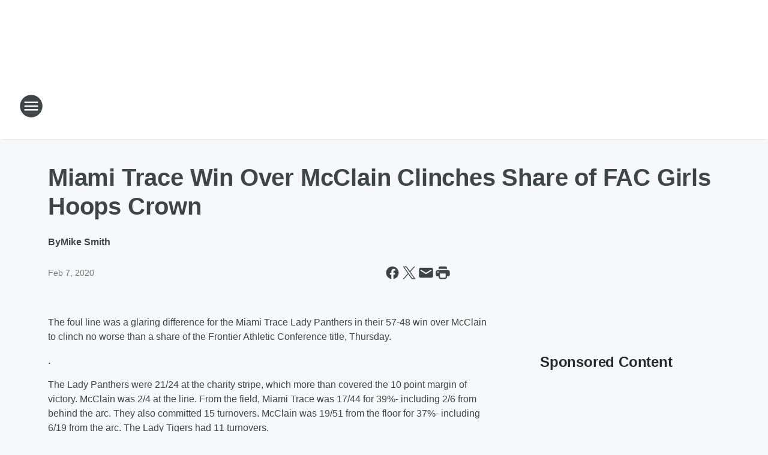

--- FILE ---
content_type: text/html; charset=utf-8
request_url: https://buckeyecountry105.iheart.com/content/2020-02-06-miami-trace-win-over-mcclain-clinches-share-of-fac-girls-hoops-crown/
body_size: 78591
content:
<!DOCTYPE html>
        <html lang="en" dir="ltr">
            <head>
                <meta charset="UTF-8">
                <meta name="viewport" content="width=device-width, initial-scale=1.0">
                
                <style>:root{--color-white:#fff;--color-black:#000;--color-red:red;--color-brand-red:#c6002b;--color-brand-grey:#939697;--palette-red-600:#c6002b;--palette-red-500:#cd212e;--palette-red-400:#e22c3a;--palette-red-300:#f4747c;--palette-red-200:#f79096;--palette-red-100:#f4adb1;--palette-orange-600:#fb6825;--palette-orange-500:#fc833e;--palette-orange-400:#fc9e65;--palette-orange-300:#fdb990;--palette-orange-200:#fdd5bb;--palette-orange-100:#fef1e8;--palette-yellow-600:#fcba38;--palette-yellow-500:#fdc64c;--palette-yellow-400:#fdd36f;--palette-yellow-300:#fddf96;--palette-yellow-200:#feecbf;--palette-yellow-100:#fff8e9;--palette-green-600:#46815a;--palette-green-500:#62aa7b;--palette-green-400:#78d297;--palette-green-300:#8bdea7;--palette-green-200:#9ce2b4;--palette-green-100:#ace7c0;--palette-blue-600:#0055b7;--palette-blue-500:#509da7;--palette-blue-400:#60bac6;--palette-blue-300:#68c8d5;--palette-blue-200:#84dae5;--palette-blue-100:#a3e2eb;--palette-purple-600:#793cb7;--palette-purple-500:#8d5bcd;--palette-purple-400:#a071dc;--palette-purple-300:#a586e5;--palette-purple-200:#b895f2;--palette-purple-100:#c7a3f5;--palette-grey-600:#27292d;--palette-grey-600-rgb:39,41,45;--palette-grey-500:#3f4447;--palette-grey-500-rgb:63,68,71;--palette-grey-400:#717277;--palette-grey-400-rgb:113,114,119;--palette-grey-300:#a9afb2;--palette-grey-300-rgb:169,175,178;--palette-grey-250:#dadfe3;--palette-grey-250-rgb:218,223,227;--palette-grey-200:#e6eaed;--palette-grey-200-rgb:230,234,237;--palette-grey-150:#edf1f3;--palette-grey-150-rgb:237,241,243;--palette-grey-100:#f6f8f9;--palette-grey-100-rgb:246,248,249;--accent-color:var(--palette-grey-600);--station-accent-background:var(--palette-grey-600);--station-accent-background-overlay:var(--accent-color);--station-accent-foreground:var(--color-white);--station-font-family:"Segoe UI",Helvetica,Arial,sans-serif,"Apple Color Emoji","Segoe UI Emoji","Segoe UI Symbol";--body-bgcolor:var(--palette-grey-100);--body-font-family:var(--station-font-family);--body-font-size:1.6rem;--body-font-size-2:1.4rem;--body-text-color:var(--palette-grey-600);--secondary-text-color:var(--palette-grey-500);--caption-text-color:var(--palette-grey-400);--default-link-color:var(--palette-grey-600);--default-link-hover-color:var(--palette-grey-500);--station-link-color:var(--accent-color);--station-link-hover-color:var(--default-link-hover-color);--content-min-width:90rem;--content-max-width:128rem;--grid-vertical-spacing:3.2rem;--base-grid-gap:1.6rem;--region-row-gap:var(--grid-vertical-spacing);--grid-gutter-width:1.6rem;--front-matter-grid-column:2;--two-column-grid-template-columns:var(--grid-gutter-width) minmax(28.8rem,1fr) var(--grid-gutter-width);--full-width-grid-template-columns:1fr;--full-width-grid-block-template-columns:var(--grid-gutter-width) minmax(28.8rem,1fr) var(--grid-gutter-width);--site-theme-overlay-opacity:0.25;--site-theme-foreground-color:var(--palette-grey-500);--site-theme-foreground-hover-color:var(--palette-grey-400);--site-theme-background-color:var(--color-white);--text-highlight-background:var(--color-black);--text-highlight-foreground:var(--color-white);--alert-background-color:var(--palette-blue-600);--alert-foreground-color:var(--color-white);--browser-checker-bg-color:var(--palette-grey-400);--browser-checker-text-color:var(--color-black);--eyebrow-text-color:var(--palette-grey-600);--byline-text-color:var(--palette-grey-600);--button-background:var(--palette-grey-600);--button-foreground:var(--color-white);--button-border:none;--button-padding:1.5rem 2.4rem;--button-radius:99.9rem;--button-font-size:1.5rem;--button-font-weight:600;--button-line-height:2rem;--button-shadow:0 0.1rem 0.3rem rgba(0,0,0,.15);--button-hover-background:var(--palette-grey-500);--button-hover-foreground:var(--color-white);--button-hover-shadow:0 0.3rem 0.5rem rgba(0,0,0,.15);--button-hover-border:var(--button-border);--button-active-background:var(--button-background);--button-active-foreground:var(--button-foreground);--button-active-shadow:var(--button-shadow);--button-active-border:var(--button-border);--button-disabled-background:var(--palette-grey-250);--button-disabled-foreground:var(--palette-grey-300);--button-disabled-shadow:none;--button-disabled-border:var(--button-border);--button-secondary-background:transparent;--button-secondary-foreground:var(--palette-grey-600);--button-secondary-border:0.1rem solid var(--palette-grey-600);--button-secondary-hover-background:var(--palette-grey-150);--button-secondary-hover-foreground:var(--button-secondary-foreground);--button-secondary-hover-border:var(--button-secondary-border);--button-secondary-active-background:var(--palette-grey-600);--button-secondary-active-foreground:var(--color-white);--button-secondary-active-border:var(--button-secondary-border);--button-customized-foreground:var(--body-text-color);--button-customized-background:transparent;--button-customized-hover-foreground:var(--body-text-color);--button-customized-hover-background:transparent;--block-theme-foreground-color:var(--body-text-color);--block-theme-background-color:var(--palette-grey-200);--block-theme-background-overlay:transparent;--heading-vertical-margin:2.4rem;--card-heading-color:var(--palette-grey-600);--card-bg-color:var(--color-white);--card-text-primary-color:var(--palette-grey-600);--card-text-secondary-color:var(--palette-grey-500);--tabs-text-default-color:var(--palette-grey-500);--tabs-text-active-color:var(--palette-grey-600);--fader-bg-color:var(--palette-grey-200);--fader-width:3.2rem;--fader-gradient:linear-gradient(to right,rgba(var(--palette-grey-200-rgb),0) 0%,var(--palette-grey-200) 90%);--viewmore-text-color:var(--palette-grey-600);--heading-text-color:var(--body-text-color);--container-max-width:128rem;--container-horizontal-margin:1.6rem;--container-block-vertical-margin:1.6rem;--container-width:calc(100vw - var(--container-horizontal-margin)*2);--container-block-width:var(--container-width);--navigation-zindex:999;--playerbar-zindex:9;--legalnotice-zindex:10;--modal-zindex:1000;--heading-font-weight:900;--heading-margin-default:0;--heading-1-font-size:3.2rem;--heading-1-line-height:3.6rem;--heading-2-font-size:2.4rem;--heading-2-line-height:2.8rem;--heading-3-font-size:2.4rem;--heading-3-line-height:2.8rem;--heading-4-font-size:1.8rem;--heading-4-line-height:2.2rem;--heading-5-font-size:1.6rem;--heading-5-line-height:2rem;--heading-6-font-size:1.4rem;--heading-6-line-height:1.6rem;--elevation-1:0 0.1rem 0.3rem rgba(0,0,0,.15);--elevation-4:0 0.3rem 0.5rem rgba(0,0,0,.15);--elevation-6:0 0.5rem 0.8rem rgba(0,0,0,.15);--elevation-8:0 0.8rem 2.4rem rgba(0,0,0,.15);--elevation-up:0 -0.1rem 0.3rem -0.3rem #000;--elevation-down:0 0.1rem 0.3rem -0.3rem #000;--weather-icon-color:var(--color-white);--arrow-icon-color:var(--color-white);--icon-default-width:2.4rem;--icon-default-height:2.4rem;--icon-primary-color:var(--palette-grey-500);--icon-secondary-color:var(--color-white);--icon-primary-hover-color:var(--palette-grey-400);--icon-secondary-hover-color:var(--color-white);--search-input-foreground:var(--palette-grey-600);--search-input-background:transparent;--search-container-background:var(--color-white);--search-input-placeholder:var(--palette-grey-400);--template-grid-height:100%}@media screen and (min-width:768px){:root{--max-gutter:calc((100% - var(--container-max-width))/2);--grid-gutter-width:minmax(2rem,var(--max-gutter));--base-grid-gap:3.2rem;--two-column-grid-template-columns:var(--grid-gutter-width) minmax(32rem,60rem) minmax(32rem,38rem) var(--grid-gutter-width)}}@media screen and (min-width:1060px){:root{--grid-gutter-width:minmax(8rem,var(--max-gutter));--two-column-grid-template-columns:var(--grid-gutter-width) minmax(52rem,90rem) 38rem var(--grid-gutter-width);--full-width-grid-block-template-columns:var(--grid-gutter-width) minmax(90rem,1fr) var(--grid-gutter-width);--container-horizontal-margin:8rem;--container-block-vertical-margin:3.2rem;--heading-1-font-size:4rem;--heading-1-line-height:4.8rem;--heading-2-font-size:3.2rem;--heading-2-line-height:3.6rem}}body.theme-night{--site-theme-foreground-color:var(--palette-grey-100);--site-theme-foreground-hover-color:var(--palette-grey-300);--site-theme-background-color:var(--color-black);--alert-background-color:var(--color-white);--alert-foreground-color:var(--color-black);--search-input-foreground:var(--site-theme-foreground-color);--search-container-background:var(--site-theme-background-color);--search-input-placeholder:var(--site-theme-foreground-hover-color);--station-accent-background:var(--color-white);--station-accent-background-overlay:var(--accent-color);--station-accent-foreground:var(--color-black);--block-theme-background-color:var(--palette-grey-600);--block-theme-background-overlay:var(--accent-color);--block-theme-foreground-color:var(--color-white)}body.theme-night .themed-block{--tabs-text-default-color:var(--palette-grey-100);--tabs-text-active-color:var(--palette-grey-200);--card-text-primary-color:var(--block-theme-foreground-color);--card-text-secondary-color:var(--block-theme-foreground-color);--viewmore-text-color:var(--block-theme-foreground-color);--icon-primary-color:var(--block-theme-foreground-color);--heading-text-color:var(--block-theme-foreground-color);--default-link-color:var(--block-theme-foreground-color);--body-text-color:var(--block-theme-foreground-color);--fader-gradient:none;--eyebrow-text-color:var(--block-theme-foreground-color);--button-background:var(--color-white);--button-foreground:var(--palette-grey-600);--button-border:none;--button-hover-background:var(--palette-grey-100);--button-hover-foreground:var(--palette-grey-600);--button-active-background:var(--button-hover-background);--button-active-foreground:var(--button-hover-foreground);--button-disabled-background:var(--palette-grey-400);--button-disabled-foreground:var(--palette-grey-300);--button-secondary-background:transparent;--button-secondary-foreground:var(--color-white);--button-secondary-border:0.1rem solid var(--palette-grey-100);--button-secondary-hover-background:var(--palette-grey-100);--button-secondary-hover-foreground:var(--palette-grey-600);--button-secondary-hover-border:var(--button-secondary-border);--button-secondary-active-background:var(--color-white);--button-secondary-active-foreground:var(--palette-grey-600);--button-secondary-active-border:var(--button-secondary-border)}body.template-coast{--accent-color:var(--palette-grey-100);--body-bgcolor:var(--color-black);--body-text-color:var(--color-white);--card-heading-color:var(--color-white);--card-bg-color:transparent;--card-text-primary-color:var(--color-white);--card-text-secondary-color:var(--palette-grey-100);--heading-text-color:var(--body-text-color);--tabs-text-default-color:var(--color-white);--tabs-text-active-color:var(--palette-grey-100);--button-customized-foreground:var(--default-link-color);--button-customized-hover-foreground:var(--default-link-hover-color)}.card-title{font-size:var(--heading-4-font-size);font-weight:var(--heading-font-weight);line-height:var(--heading-4-line-height)}.alerts:not(:empty),.themed-block{background-color:var(--block-theme-background-color);max-width:none;position:relative}.theme-night .alerts:not(:empty)>*,.theme-night .themed-block>*{position:relative;z-index:1}.theme-night .alerts:not(:empty):before,.theme-night .themed-block:before{background-color:var(--block-theme-background-overlay);content:"";display:inline-flex;height:100%;left:0;opacity:var(--site-theme-overlay-opacity);position:absolute;top:0;width:100%;z-index:0}.subheading{color:var(--secondary-text-color)}.caption{color:var(--caption-text-color)}.scroll-blocker{background-color:rgba(0,0,0,.7);height:100vh;left:0;opacity:0;position:fixed;top:0;transition:visibility 0s ease-in-out,opacity .3s;visibility:hidden;width:100%;z-index:10}.no-content{display:none}.hidden{display:none!important}.search-button{background-color:transparent;border:none;cursor:pointer;line-height:0;margin:0;padding:0}.search-button svg .primary-path{fill:var(--icon-primary-color)}.search-button:active svg .primary-path,.search-button:hover svg .primary-path{fill:var(--icon-primary-hover-color)}.text-default{color:var(--palette-grey-500)}.text-headline{color:var(--palette-grey-600)}.text-caption{color:var(--palette-grey-400)}.text-on-dark{color:#fff}.text-on-light{color:var(--palette-grey-500)}.text-inactive{color:var(--palette-grey-300)}.text-link{color:var(--palette-red-400)}.bg-default{background-color:var(--palette-grey-100)}.bg-light{background-color:#fff}.bg-dark{background-color:var(--palette-grey-600)}.bg-inactive{background-color:var(--palette-grey-300)}.bg-selected{background-color:var(--palette-red-400)}.border-default{border-color:var(--palette-grey-300)}.border-neutral-light{border-color:var(--palette-grey-200)}.border-neutral-dark{border-color:var(--palette-grey-400)}.border-dark{border-color:var(--palette-grey-500)}.card{box-shadow:var(--elevation-1)}.card:hover{box-shadow:var(--elevation-4)}.menu{box-shadow:var(--elevation-6)}.dialog{box-shadow:var(--elevation-8)}.elevation-01,.navigation-bar{box-shadow:var(--elevation-1)}.elevation-01,.elevation-04{border-radius:.6rem}.elevation-04{box-shadow:var(--elevation-4)}.elevation-06{border-radius:.6rem;box-shadow:var(--elevation-6)}.elevation-08{border-radius:.6rem;box-shadow:var(--elevation-8)}.elevation-up{border-radius:.6rem;box-shadow:var(--elevation-up)}.img-responsive{height:auto;max-width:100%}.warning-text{background:var(--palette-yellow-300);border-radius:.6rem;box-shadow:0 .4rem .4rem rgba(0,0,0,.1);color:var(--palette-grey-600);display:flex;font-size:1.6rem;font-weight:400;gap:.8rem;padding:1.6rem;width:100%}.warning-text:before{content:url("data:image/svg+xml;utf8,<svg xmlns='http://www.w3.org/2000/svg' fill='brown'><path d='M11.777.465a.882.882 0 00-1.554 0L.122 18.605C-.224 19.225.208 20 .899 20H21.1c.691 0 1.123-.775.777-1.395L11.777.465zM11 12.5c-.55 0-1-.45-1-1v-4c0-.55.45-1 1-1s1 .45 1 1v4c0 .55-.45 1-1 1zm0 4a1 1 0 110-2 1 1 0 010 2z' /></svg>");display:block;height:2rem;width:2.2rem}.fader{position:relative}.fader:after{background:var(--fader-gradient);content:"";display:inline-block;height:100%;position:absolute;right:-.1rem;top:-.1rem;width:var(--fader-width)}.fader .fade{display:none}.alerts:not(:empty){margin-bottom:-.1rem;padding:2.4rem 0}hr.divider{background-color:var(--palette-grey-300);border:none;height:.1rem;margin:0}hr.dark{background:var(--palette-grey-400)}html{font-size:10px;margin:0;max-width:100vw;padding:0;width:100%}html *{box-sizing:border-box}@-moz-document url-prefix(){body{font-weight:lighter}}body{background-color:var(--body-bgcolor);color:var(--body-text-color);font-family:var(--body-font-family);font-size:var(--body-font-size);margin:0;overflow:hidden;overflow-anchor:none;padding:0;position:relative;width:100%}body.no-scroll{height:100vh;overflow:hidden}body.no-scroll .scroll-blocker{opacity:1;visibility:visible}a{color:var(--default-link-color)}a.next-page{height:.1rem;visibility:hidden}h1,h2,h3,h4,h5,h6{color:var(--heading-text-color);font-weight:var(--heading-font-weight);margin:var(--heading-margin-default)}h1,h2,h3,h4{letter-spacing:-.02rem}h1{font-size:var(--heading-1-font-size);line-height:var(--heading-1-line-height)}h2{font-size:var(--heading-2-font-size);line-height:var(--heading-2-line-height)}h3{font-size:var(--heading-3-font-size);line-height:var(--heading-3-line-height)}h4{font-size:var(--heading-4-font-size);line-height:var(--heading-4-line-height)}h5{font-size:var(--heading-5-font-size);line-height:var(--heading-5-line-height)}h6{font-size:var(--heading-6-font-size);line-height:var(--heading-6-line-height)}figure{margin:0 auto}[type=email],[type=number],[type=password],input[type=text]{background:#fff;border:.1rem solid #717277;border-radius:.6rem}.tabbed-item:focus{background-color:#ff0!important;outline:.2rem dashed red!important}button{font-family:var(--body-font-family)}svg .primary-path{fill:var(--icon-primary-color)}svg .secondary-path{fill:var(--icon-secondary-color)}::selection{background-color:var(--text-highlight-background);color:var(--text-highlight-foreground)}@media print{@page{size:A4 portrait;margin:1cm}::-webkit-scrollbar{display:none}body{background:#fff!important;color:#000;font:13pt Georgia,Times New Roman,Times,serif;line-height:1.3;margin:0}#app{display:block;height:100%;width:auto}h1{font-size:24pt}h2,h3,h4{font-size:14pt;margin-top:2.5rem}h1,h2,h3,h4,h5,h6{page-break-after:avoid}a,blockquote,h1,h2,h3,h4,h5,h6,img,p{page-break-inside:avoid}img{page-break-after:avoid}pre,table{page-break-inside:avoid}a,a:link,a:visited{background:transparent;color:#520;font-weight:700;text-align:left;text-decoration:underline}a[href^="#"]{font-weight:400;text-decoration:none}a:after>img,article a[href^="#"]:after{content:""}address,blockquote,dd,dt,li,p{font-size:100%}ol,ul{list-style:square;margin-bottom:20pt;margin-left:18pt}li{line-height:1.6em}.component-site-header{display:block;position:relative}.component-site-header .main-header-items{display:block;width:100%}iframe{height:0!important;line-height:0pt!important;overflow:hidden!important;white-space:nowrap;width:0!important}.component-ad-unit,.component-pushdown,.component-recommendation,.component-social-network-icons,.footer-national-links,.lower-footer-national-links,.nav-toggler,.search-user-container,.share-icons,iframe,nav{display:none}}.component-app{background-color:pink;display:flex;flex-direction:column}.template-grid{display:grid;grid-template-areas:"router-outlet" "player-bar";grid-template-columns:1fr;grid-template-rows:1fr auto;height:100vh;height:var(--template-grid-height);overflow:hidden}.template-grid>.component-routes{grid-area:router-outlet;overflow:auto}.template-grid>.ihr-player-bar{grid-area:player-bar}
/*# sourceMappingURL=local-critical-style.5a54a2ee878d2c1e77ca.css.map*/</style>
                <link rel="preconnect" href="https://static.inferno.iheart.com" data-reactroot=""/><link rel="preconnect" href="https://i.iheart.com" data-reactroot=""/><link rel="preconnect" href="https://webapi.radioedit.iheart.com" data-reactroot=""/><link rel="preconnect" href="https://us.api.iheart.com" data-reactroot=""/><link rel="preconnect" href="https://https://cdn.cookielaw.org" data-reactroot=""/><link rel="preconnect" href="https://www.iheart.com" data-reactroot=""/><link rel="dns-prefetch" href="https://static.inferno.iheart.com" data-reactroot=""/><link rel="preload" href="https://cdn.cookielaw.org/consent/7d044e9d-e966-4b73-b448-a29d06f71027/otSDKStub.js" as="script" data-reactroot=""/><link rel="preload" href="https://cdn.cookielaw.org/opt-out/otCCPAiab.js" as="script" data-reactroot=""/>
                
                <link data-chunk="bundle" rel="stylesheet" href="https://static.inferno.iheart.com/inferno/styles/bundle.ae0ba735483751a796dd.css">
<link data-chunk="local" rel="stylesheet" href="https://static.inferno.iheart.com/inferno/styles/local.bc06f128f534d4a5d747.css">
<link data-chunk="FrontMatter-component" rel="stylesheet" href="https://static.inferno.iheart.com/inferno/styles/FrontMatter-component.2085be03ea772e448ffc.css">
<link data-chunk="Heading-component" rel="stylesheet" href="https://static.inferno.iheart.com/inferno/styles/Heading-component.d79a5c95e6ef67a97bca.css">
<link data-chunk="HtmlEmbedLegacy-component" rel="stylesheet" href="https://static.inferno.iheart.com/inferno/styles/HtmlEmbedLegacy-component.b4b15f07245686764032.css">
<link data-chunk="core-page-blocks-recommendation-Recommendation-component" rel="stylesheet" href="https://static.inferno.iheart.com/inferno/styles/core-page-blocks-recommendation-Recommendation-component.2fbf0f823711108d2479.css">
<link data-chunk="core-page-blocks-datasource-DatasourceLoader-component" rel="stylesheet" href="https://static.inferno.iheart.com/inferno/styles/core-page-blocks-datasource-DatasourceLoader-component.ed118ca85e0cefc658b6.css">
                <style data-reactroot="">:root {
        --station-font-family: "Mulish","Segoe UI",Helvetica,Arial,sans-serif,"Apple Color Emoji","Segoe UI Emoji","Segoe UI Symbol";
        --gradient-start: hsl(224,46.7%,25.200000000000003%);
        --gradient-stop: hsl(224,46.7%,19.200000000000003%);
        
                --accent-color: #344C8F;
            
        
             --darkFooterColor: hsl(224,46.7%,23.200000000000003%);
             
        --premiere-footer-dark-color:var(--darkFooterColor);
    }</style>
                
                <title data-rh="true">Miami Trace Win Over McClain Clinches Share of FAC Girls Hoops Crown | Buckeye Country 105.5</title>
                <link data-rh="true" rel="shortcut icon" type="" title="" href="https://i.iheart.com/v3/re/assets.brands/683f634d4cff556672db43da?ops=gravity(%22center%22),contain(32,32),quality(65)"/><link data-rh="true" rel="apple-touch-icon" type="" title="" href="https://i.iheart.com/v3/re/assets.brands/683f634d4cff556672db43da?ops=new(),flood(%22white%22),swap(),merge(%22over%22),gravity(%22center%22),contain(167,167),quality(80),format(%22png%22)"/><link data-rh="true" rel="image_src" type="" title="" href="https://i.iheart.com/v3/re/new_assets/18ec30c8-1ee8-42b5-9767-1693f164e159?ops=gravity(%22north%22),fit(1200,675),quality(65)"/><link data-rh="true" rel="canonical" type="" title="" href="https://buckeyecountry105.iheart.com/content/2020-02-06-miami-trace-win-over-mcclain-clinches-share-of-fac-girls-hoops-crown/"/><link data-rh="true" rel="amphtml" type="" title="" href="https://buckeyecountry105.iheart.com/alternate/amp/2020-02-06-miami-trace-win-over-mcclain-clinches-share-of-fac-girls-hoops-crown/"/>
                <meta data-rh="true" property="og:locale" content="en_us"/><meta data-rh="true" name="msapplication-TileColor" content="#fff"/><meta data-rh="true" name="msvalidate.01" content="E98E323249F89ACF6294F958692E230B"/><meta data-rh="true" name="format-detection" content="telephone=no"/><meta data-rh="true" name="theme-color" content="#344C8F"/><meta data-rh="true" property="og:title" content="Miami Trace Win Over McClain Clinches Share of FAC Girls Hoops Crown | Buckeye Country 105.5"/><meta data-rh="true" property="twitter:title" content="Miami Trace Win Over McClain Clinches Share of FAC Girls Hoops Crown | Buckeye Country 105.5"/><meta data-rh="true" itemprop="name" content="Miami Trace Win Over McClain Clinches Share of FAC Girls Hoops Crown | Buckeye Country 105.5"/><meta data-rh="true" name="description" content="The Lady Panthers were 21/24 at foul line for 57-48 championship victory"/><meta data-rh="true" property="og:description" content="The Lady Panthers were 21/24 at foul line for 57-48 championship victory"/><meta data-rh="true" property="twitter:description" content="The Lady Panthers were 21/24 at foul line for 57-48 championship victory"/><meta data-rh="true" itemprop="description" content="The Lady Panthers were 21/24 at foul line for 57-48 championship victory"/><meta data-rh="true" name="keywords" content="WCHO, AM, Radio, Washington Court House, Hillsboro, Ohio, Country, High School Sports"/><meta data-rh="true" property="og:url" content="https://buckeyecountry105.iheart.com/content/2020-02-06-miami-trace-win-over-mcclain-clinches-share-of-fac-girls-hoops-crown/"/><meta data-rh="true" property="twitter:url" content="https://buckeyecountry105.iheart.com/content/2020-02-06-miami-trace-win-over-mcclain-clinches-share-of-fac-girls-hoops-crown/"/><meta data-rh="true" itemprop="url" content="https://buckeyecountry105.iheart.com/content/2020-02-06-miami-trace-win-over-mcclain-clinches-share-of-fac-girls-hoops-crown/"/><meta data-rh="true" name="thumbnail" content="https://i.iheart.com/v3/re/new_assets/18ec30c8-1ee8-42b5-9767-1693f164e159?ops=gravity(%22north%22),fit(1200,675),quality(65)"/><meta data-rh="true" property="og:image" content="https://i.iheart.com/v3/re/new_assets/18ec30c8-1ee8-42b5-9767-1693f164e159?ops=gravity(%22north%22),fit(1200,675),quality(65)"/><meta data-rh="true" property="og:image:width" content="1200"/><meta data-rh="true" property="og:image:height" content="675"/><meta data-rh="true" property="twitter:image" content="https://i.iheart.com/v3/re/new_assets/18ec30c8-1ee8-42b5-9767-1693f164e159?ops=gravity(%22north%22),fit(1200,675),quality(65)"/><meta data-rh="true" itemprop="image" content="https://i.iheart.com/v3/re/new_assets/18ec30c8-1ee8-42b5-9767-1693f164e159?ops=gravity(%22north%22),fit(1200,675),quality(65)"/><meta data-rh="true" name="msapplication-TileImage" content="https://i.iheart.com/v3/re/new_assets/18ec30c8-1ee8-42b5-9767-1693f164e159?ops=gravity(%22north%22),fit(1200,675),quality(65)"/><meta data-rh="true" property="twitter:card" content="summary_large_image"/><meta data-rh="true" property="twitter:site" content="@wcho_fm"/><meta data-rh="true" property="twitter:creator" content="@wcho_fm"/><meta data-rh="true" property="twitter:domain" content="buckeyecountry105.iheart.com"/><meta data-rh="true" property="og:site_name" content="Buckeye Country 105.5"/><meta data-rh="true" name="application-name" content="Buckeye Country 105.5"/><meta data-rh="true" property="fb:pages" content="111588839492"/><meta data-rh="true" name="google-site-verification" content="p2FWrUKxtwBmQgHV4CjD80oKdZZBjmMNByoWvZMsYso"/><meta data-rh="true" property="twitter:tile:image:alt" content="The Lady Panthers were 21/24 at foul line for 57-48 championship victory"/><meta data-rh="true" property="twitter::tile:image" content="https://i.iheart.com/v3/re/new_assets/18ec30c8-1ee8-42b5-9767-1693f164e159?ops=gravity(%22north%22),fit(1200,675),quality(65)"/><meta data-rh="true" property="og:type" content="article"/><meta data-rh="true" property="twitter:tile:template:testing" content="1"/><meta data-rh="true" name="robots" content="max-image-preview:large"/>
                
            </head>
            <body class="theme-light template-default">
                <div id="app"><div class="component-template template-grid" data-reactroot=""><div class="component-routes"><div class="component-pushdown"><div tabindex="-1" class="component-ad-unit lazy-load" data-position="3330" data-split="50" id="dfp-ad-3330-ad:top-leaderboard"></div></div><header class="component-site-header"><section class="main-header-items"><button aria-label="Open Site Navigation" class="nav-toggler" tabindex="0"><svg tabindex="-1" focusable="false" class="svg-icon icon-hamburger" width="32px" height="32px" viewBox="0 0 32 32" fill="none" xmlns="http://www.w3.org/2000/svg"><circle cx="16" cy="16" r="15" fill="none" stroke="none" stroke-width="2"></circle><path fill-rule="evenodd" clip-rule="evenodd" tabindex="-1" class="primary-path" fill="none" d="M7 22h18v-2H7v2zm0-5h18v-2H7v2zm0-7v2h18v-2H7z"></path></svg></button><nav class="" tabindex="-1" aria-hidden="true" aria-label="Primary Site Navigation" id="component-site-nav"><header class="navbar-header"><figure class="component-station-logo"><a aria-label="Station Link" tabindex="0" href="/"><img src="https://i.iheart.com/v3/re/assets.brands/683f634d4cff556672db43da?ops=gravity(%22center%22),contain(180,60)&amp;quality=80" data-src="https://i.iheart.com/v3/re/assets.brands/683f634d4cff556672db43da?ops=gravity(%22center%22),contain(180,60)&amp;quality=80" data-srcset="https://i.iheart.com/v3/re/assets.brands/683f634d4cff556672db43da?ops=gravity(%22center%22),contain(180,60)&amp;quality=80 1x,https://i.iheart.com/v3/re/assets.brands/683f634d4cff556672db43da?ops=gravity(%22center%22),contain(360,120)&amp;quality=80 2x" sizes="" alt="Buckeye Country 105.5 - Today&#x27;s Country for Fayette County" class="lazyload" srcSet="https://i.iheart.com/v3/re/assets.brands/683f634d4cff556672db43da?ops=gravity(%22center%22),contain(180,60)&amp;quality=80 1x,https://i.iheart.com/v3/re/assets.brands/683f634d4cff556672db43da?ops=gravity(%22center%22),contain(360,120)&amp;quality=80 2x" width="180" height="60"/></a></figure><button class="CloseButton-module_close_4S+oa undefined" aria-label="Close Site Navigation" tabindex="0"><svg class="svg-icon icon-close" focusable="false" tabindex="-1" aria-hidden="true" width="24" height="24" viewBox="0 0 24 24" fill="none" xmlns="http://www.w3.org/2000/svg"><path aria-hidden="true" focusable="false" tabindex="-1" class="primary-path" d="M18.3 5.70997C17.91 5.31997 17.28 5.31997 16.89 5.70997L12 10.59L7.10997 5.69997C6.71997 5.30997 6.08997 5.30997 5.69997 5.69997C5.30997 6.08997 5.30997 6.71997 5.69997 7.10997L10.59 12L5.69997 16.89C5.30997 17.28 5.30997 17.91 5.69997 18.3C6.08997 18.69 6.71997 18.69 7.10997 18.3L12 13.41L16.89 18.3C17.28 18.69 17.91 18.69 18.3 18.3C18.69 17.91 18.69 17.28 18.3 16.89L13.41 12L18.3 7.10997C18.68 6.72997 18.68 6.08997 18.3 5.70997Z" fill="#3F4447"></path></svg></button></header><hr class="divider"/><section class="nav-inner-wrapper"><ul style="max-height:calc(100vh - 100px)" class="menu-container main-nav"><li class="menu-top-label"><button aria-label="Listen" class="button-text" tabindex="0"><span class="menu-label">Listen</span></button></li><li data-testid="menu-top-label" class="menu-top-label menu-toggler"><button aria-label="Toggle Menu for Shows" class="button-text" tabindex="0"><span class="menu-label">Shows</span><svg tabindex="-1" focusable="false" class="svg-icon icon-expand" width="24" height="24" viewBox="0 0 24 24" fill="none" xmlns="http://www.w3.org/2000/svg"><path class="primary-path" tabindex="-1" d="M15.88 9.29006L12 13.1701L8.11998 9.29006C7.72998 8.90006 7.09998 8.90006 6.70998 9.29006C6.31998 9.68006 6.31998 10.3101 6.70998 10.7001L11.3 15.2901C11.69 15.6801 12.32 15.6801 12.71 15.2901L17.3 10.7001C17.69 10.3101 17.69 9.68006 17.3 9.29006C16.91 8.91006 16.27 8.90006 15.88 9.29006Z"></path></svg></button><ul class="submenu-container" aria-hidden="true"><li><a aria-label="The Eddie Foxx Show" tabindex="0" href="/featured/the-eddie-foxx-show/">The Eddie Foxx Show</a></li><li><a aria-label="Michael J." tabindex="0" href="/featured/michael-j/">Michael J.</a></li><li><a aria-label="Shanna" tabindex="0" href="/featured/shanna/">Shanna</a></li><li><a aria-label="The Boxer Show" tabindex="0" href="/featured/the-boxer-show/">The Boxer Show</a></li><li><a aria-label="After MidNite with Granger Smith" tabindex="0" href="/featured/after-midnite/">After MidNite with Granger Smith</a></li><li><a aria-label="Full Schedule" tabindex="0" href="/schedule/">Full Schedule</a></li></ul></li><li data-testid="menu-top-label" class="menu-top-label menu-toggler"><button aria-label="Toggle Menu for Music" class="button-text" tabindex="0"><span class="menu-label">Music</span><svg tabindex="-1" focusable="false" class="svg-icon icon-expand" width="24" height="24" viewBox="0 0 24 24" fill="none" xmlns="http://www.w3.org/2000/svg"><path class="primary-path" tabindex="-1" d="M15.88 9.29006L12 13.1701L8.11998 9.29006C7.72998 8.90006 7.09998 8.90006 6.70998 9.29006C6.31998 9.68006 6.31998 10.3101 6.70998 10.7001L11.3 15.2901C11.69 15.6801 12.32 15.6801 12.71 15.2901L17.3 10.7001C17.69 10.3101 17.69 9.68006 17.3 9.29006C16.91 8.91006 16.27 8.90006 15.88 9.29006Z"></path></svg></button><ul class="submenu-container" aria-hidden="true"><li><a aria-label="Recently Played" tabindex="0" href="/music/recently-played/">Recently Played</a></li><li><a aria-label="Top Songs" tabindex="0" href="/music/top-songs/">Top Songs</a></li><li><a aria-label="Music News" tabindex="0" href="/topic/music-news/">Music News</a></li></ul></li><li data-testid="menu-top-label" class="menu-top-label menu-toggler"><button aria-label="Toggle Menu for News" class="button-text" tabindex="0"><span class="menu-label">News</span><svg tabindex="-1" focusable="false" class="svg-icon icon-expand" width="24" height="24" viewBox="0 0 24 24" fill="none" xmlns="http://www.w3.org/2000/svg"><path class="primary-path" tabindex="-1" d="M15.88 9.29006L12 13.1701L8.11998 9.29006C7.72998 8.90006 7.09998 8.90006 6.70998 9.29006C6.31998 9.68006 6.31998 10.3101 6.70998 10.7001L11.3 15.2901C11.69 15.6801 12.32 15.6801 12.71 15.2901L17.3 10.7001C17.69 10.3101 17.69 9.68006 17.3 9.29006C16.91 8.91006 16.27 8.90006 15.88 9.29006Z"></path></svg></button><ul class="submenu-container" aria-hidden="true"><li><a aria-label="Local News" tabindex="0" href="/topic/local-news/">Local News</a></li><li><a aria-label="Weather" tabindex="0" href="/weather/">Weather</a></li><li><a aria-label="HS Sports Coverage" tabindex="0" href="/featured/scioto-valley-high-school-sports/">HS Sports Coverage</a></li><li><a aria-label="Sports Coverage Calendar " tabindex="0" href="/content/sports-play-by-play-coverage-south-central-ohio/">Sports Coverage Calendar </a></li><li><a aria-label="National News" tabindex="0" href="/topic/national-news/">National News</a></li><li><a aria-label="Sports" tabindex="0" href="/topic/sports/">Sports</a></li><li><a aria-label="Entertainment News" tabindex="0" href="/topic/entertainment-news/">Entertainment News</a></li><li><a aria-label="Traffic" tabindex="0" href="/traffic/">Traffic</a></li></ul></li><li data-testid="menu-top-label" class="menu-top-label menu-toggler"><button aria-label="Toggle Menu for Features" class="button-text" tabindex="0"><span class="menu-label">Features</span><svg tabindex="-1" focusable="false" class="svg-icon icon-expand" width="24" height="24" viewBox="0 0 24 24" fill="none" xmlns="http://www.w3.org/2000/svg"><path class="primary-path" tabindex="-1" d="M15.88 9.29006L12 13.1701L8.11998 9.29006C7.72998 8.90006 7.09998 8.90006 6.70998 9.29006C6.31998 9.68006 6.31998 10.3101 6.70998 10.7001L11.3 15.2901C11.69 15.6801 12.32 15.6801 12.71 15.2901L17.3 10.7001C17.69 10.3101 17.69 9.68006 17.3 9.29006C16.91 8.91006 16.27 8.90006 15.88 9.29006Z"></path></svg></button><ul class="submenu-container" aria-hidden="true"><li><a aria-label="Listen on your Smart Speaker" tabindex="0" href="/amazon-alexa-and-google-home/">Listen on your Smart Speaker</a></li><li><a aria-label="Download iHeartRadio" tabindex="0" href="/apps/">Download iHeartRadio</a></li><li><a aria-label="Podcasts" tabindex="0" href="/podcasts/">Podcasts</a></li></ul></li><li class="menu-top-label"><a href="https://iheartchill.incentrev.com/chillicothe/deals" target="_self" aria-label="Half Off Deals">Half Off Deals</a></li><li class="menu-top-label menu-toggler"><button aria-label="Toggle Menu for Contests &amp; Promotions" class="button-text" tabindex="0"><span class="menu-label">Contests &amp; Promotions</span><svg tabindex="-1" focusable="false" class="svg-icon icon-expand" width="24" height="24" viewBox="0 0 24 24" fill="none" xmlns="http://www.w3.org/2000/svg"><path class="primary-path" tabindex="-1" d="M15.88 9.29006L12 13.1701L8.11998 9.29006C7.72998 8.90006 7.09998 8.90006 6.70998 9.29006C6.31998 9.68006 6.31998 10.3101 6.70998 10.7001L11.3 15.2901C11.69 15.6801 12.32 15.6801 12.71 15.2901L17.3 10.7001C17.69 10.3101 17.69 9.68006 17.3 9.29006C16.91 8.91006 16.27 8.90006 15.88 9.29006Z"></path></svg></button><ul class="submenu-container" aria-hidden="true"><li><a href="https://www.donorschoose.org/iheartradio" target="_blank" rel="noopener" aria-label="Give Your Favorite Teacher A Chance To Win $5,000 In Classroom Supplies!">Give Your Favorite Teacher A Chance To Win $5,000 In Classroom Supplies!</a></li><li><a href="https://www.iheartradiobroadway.com/featured/iheart-amda/" target="_blank" rel="noopener" aria-label="Win A Full-Tuition Scholarship To AMDA College Of The Performing Arts!">Win A Full-Tuition Scholarship To AMDA College Of The Performing Arts!</a></li><li><a aria-label="Listen to Win $1,000" tabindex="0" href="/promotions/listen-to-win-1000-1843622/">Listen to Win $1,000</a></li><li><a aria-label="Win A Trip To Our iHeartCountry Festival 2026" tabindex="0" href="/promotions/win-a-trip-to-our-iheartcountry-1846821/">Win A Trip To Our iHeartCountry Festival 2026</a></li><li><a aria-label="All Contests &amp; Promotions" tabindex="0" href="/promotions/">All Contests &amp; Promotions</a></li><li><a aria-label="Contest Rules" tabindex="0" href="/rules/">Contest Rules</a></li></ul></li><li class="menu-top-label"><a tabindex="0" href="/contact/">Contact</a></li><li class="menu-top-label"><a tabindex="0" href="/newsletter/">Newsletter</a></li><li class="menu-top-label"><a tabindex="0" href="/advertise/">Advertise on Buckeye Country 105.5</a></li><li class="menu-top-label"><a href="tel:1-844-844-iHeart">1-844-844-iHeart</a></li><ul class="component-social-icons"><li class="icon-container"><a href="//www.facebook.com/Buckeyecountry105.5" aria-label="Visit us on facebook" target="_blank" rel="noopener"><svg tabindex="-1" focusable="false" class="svg-icon icon-facebook" width="24" height="24" viewBox="0 0 24 24" xmlns="http://www.w3.org/2000/svg" fill="none"><path class="primary-path" tabindex="-1" d="M21 12C21 7.02891 16.9711 3 12 3C7.02891 3 3 7.02891 3 12C3 16.493 6.29062 20.216 10.5938 20.891V14.6016H8.30859V12H10.5938V10.0172C10.5938 7.76191 11.9367 6.51562 13.9934 6.51562C14.9777 6.51562 16.0078 6.69141 16.0078 6.69141V8.90625H14.8723C13.7543 8.90625 13.4062 9.60059 13.4062 10.3125V12H15.9023L15.5033 14.6016H13.4062V20.891C17.7094 20.216 21 16.493 21 12Z" fill="#27292D"></path><path class="secondary-path" tabindex="-1" d="M15.5033 14.6016L15.9023 12H13.4062V10.3125C13.4062 9.60059 13.7543 8.90625 14.8723 8.90625H16.0078V6.69141C16.0078 6.69141 14.9777 6.51562 13.9934 6.51562C11.9367 6.51562 10.5938 7.76191 10.5938 10.0172V12H8.30859V14.6016H10.5938V20.891C11.0525 20.9631 11.5219 21 12 21C12.4781 21 12.9475 20.9631 13.4062 20.891V14.6016H15.5033Z" fill="white"></path></svg></a></li><li class="icon-container"><a href="//www.x.com/wcho_fm" aria-label="Visit us on X" target="_blank" rel="noopener"><svg tabindex="-1" focusable="false" class="svg-icon icon-twitter" xmlns="http://www.w3.org/2000/svg" width="24" height="24" viewBox="0 0 24 24" fill="none"><path class="primary-path" d="M13.7124 10.6218L20.4133 3H18.8254L13.0071 9.61788L8.35992 3H3L10.0274 13.0074L3 21H4.58799L10.7324 14.0113L15.6401 21H21L13.7124 10.6218ZM11.5375 13.0956L10.8255 12.0991L5.16017 4.16971H7.59922L12.1712 10.5689L12.8832 11.5655L18.8262 19.8835H16.3871L11.5375 13.0956Z" fill="#27292D"></path></svg></a></li></ul></ul></section><footer class="navbar-footer"><form class="search-form" name="search-form" role="search"><section class="search-container"><input type="search" name="keyword" id="search-input-field-nav" aria-label="search text" placeholder="Search" value="" maxLength="250"/><button class="search-button search-submit" aria-label="Search" type="submit"><svg class="svg-icon icon-search" tabindex="-1" width="32px" height="32px" viewBox="0 0 32 32" focusable="false" fill="none" xmlns="http://www.w3.org/2000/svg"><circle class="outline" cx="16" cy="16" r="15" fill="none" stroke="none" stroke-width="2"></circle><path class="primary-path" fill-rule="evenodd" clip-rule="evenodd" d="M18.457 20.343a7.69 7.69 0 111.929-1.591l4.658 5.434a1.25 1.25 0 11-1.898 1.628l-4.69-5.471zm.829-6.652a4.69 4.69 0 11-9.381 0 4.69 4.69 0 019.38 0z" fill="none"></path></svg></button></section></form></footer></nav><figure class="component-station-logo"><a aria-label="Station Link" tabindex="0" href="/"><img src="https://i.iheart.com/v3/re/assets.brands/683f634d4cff556672db43da?ops=gravity(%22center%22),contain(180,60)&amp;quality=80" data-src="https://i.iheart.com/v3/re/assets.brands/683f634d4cff556672db43da?ops=gravity(%22center%22),contain(180,60)&amp;quality=80" data-srcset="https://i.iheart.com/v3/re/assets.brands/683f634d4cff556672db43da?ops=gravity(%22center%22),contain(180,60)&amp;quality=80 1x,https://i.iheart.com/v3/re/assets.brands/683f634d4cff556672db43da?ops=gravity(%22center%22),contain(360,120)&amp;quality=80 2x" sizes="" alt="Buckeye Country 105.5 - Today&#x27;s Country for Fayette County" class="lazyload" srcSet="https://i.iheart.com/v3/re/assets.brands/683f634d4cff556672db43da?ops=gravity(%22center%22),contain(180,60)&amp;quality=80 1x,https://i.iheart.com/v3/re/assets.brands/683f634d4cff556672db43da?ops=gravity(%22center%22),contain(360,120)&amp;quality=80 2x" width="180" height="60"/></a></figure><section class="listen-user-container"><div class="header-user"></div></section></section></header><main class="component-page layout-generic-80-20 two-column page-detail wcho-fm"><div class="alerts"></div><div class="page-gutter gutter-left"> </div><section class="col-top"><div class="component-region region-header-dynamic"><header class="content-header front-matter"><header class="component-heading"><h1 class="heading-title">Miami Trace Win Over McClain Clinches Share of FAC Girls Hoops Crown</h1></header><figure class="component-byline-display"><figcaption><span class="author-block">By <span class="author"> <!-- -->Mike Smith</span></span><div class="date-block"><time class="card-date" dateTime="1581039060000">Feb 7, 2020</time></div><div class="share-icons"><button data-platform="facebook" aria-label="Share this page on Facebook" class="react-share__ShareButton" style="background-color:transparent;border:none;padding:0;font:inherit;color:inherit;cursor:pointer"><svg tabindex="-1" focusable="false" class="svg-icon icon-facebook" width="24" height="24" viewBox="0 0 24 24" xmlns="http://www.w3.org/2000/svg" fill="none"><path class="primary-path" tabindex="-1" d="M21 12C21 7.02891 16.9711 3 12 3C7.02891 3 3 7.02891 3 12C3 16.493 6.29062 20.216 10.5938 20.891V14.6016H8.30859V12H10.5938V10.0172C10.5938 7.76191 11.9367 6.51562 13.9934 6.51562C14.9777 6.51562 16.0078 6.69141 16.0078 6.69141V8.90625H14.8723C13.7543 8.90625 13.4062 9.60059 13.4062 10.3125V12H15.9023L15.5033 14.6016H13.4062V20.891C17.7094 20.216 21 16.493 21 12Z" fill="#27292D"></path><path class="secondary-path" tabindex="-1" d="M15.5033 14.6016L15.9023 12H13.4062V10.3125C13.4062 9.60059 13.7543 8.90625 14.8723 8.90625H16.0078V6.69141C16.0078 6.69141 14.9777 6.51562 13.9934 6.51562C11.9367 6.51562 10.5938 7.76191 10.5938 10.0172V12H8.30859V14.6016H10.5938V20.891C11.0525 20.9631 11.5219 21 12 21C12.4781 21 12.9475 20.9631 13.4062 20.891V14.6016H15.5033Z" fill="white"></path></svg></button><button data-platform="x" aria-label="Share this page on X" class="react-share__ShareButton" style="background-color:transparent;border:none;padding:0;font:inherit;color:inherit;cursor:pointer"><svg tabindex="-1" focusable="false" class="svg-icon icon-twitter" xmlns="http://www.w3.org/2000/svg" width="24" height="24" viewBox="0 0 24 24" fill="none"><path class="primary-path" d="M13.7124 10.6218L20.4133 3H18.8254L13.0071 9.61788L8.35992 3H3L10.0274 13.0074L3 21H4.58799L10.7324 14.0113L15.6401 21H21L13.7124 10.6218ZM11.5375 13.0956L10.8255 12.0991L5.16017 4.16971H7.59922L12.1712 10.5689L12.8832 11.5655L18.8262 19.8835H16.3871L11.5375 13.0956Z" fill="#27292D"></path></svg></button><button data-platform="email" class="custom-button email-button" aria-label="Share this page in Email"><svg tabindex="-1" focusable="false" class="svg-icon icon-email" width="24" height="24" viewBox="0 0 24 24" fill="none" xmlns="http://www.w3.org/2000/svg"><path class="primary-path" d="M20 5H4C2.9 5 2.01 5.9 2.01 7L2 17C2 18.1 2.9 19 4 19H20C21.1 19 22 18.1 22 17V7C22 5.9 21.1 5 20 5ZM19.6 9.25L12.53 13.67C12.21 13.87 11.79 13.87 11.47 13.67L4.4 9.25C4.15 9.09 4 8.82 4 8.53C4 7.86 4.73 7.46 5.3 7.81L12 12L18.7 7.81C19.27 7.46 20 7.86 20 8.53C20 8.82 19.85 9.09 19.6 9.25Z" fill="#27292D"></path></svg></button><button data-platform="print" class="custom-button printer-button" aria-label="Print this page"><svg tabindex="-1" focusable="false" class="svg-icon icon-print" width="24" height="24" viewBox="0 0 24 24" fill="none" xmlns="http://www.w3.org/2000/svg"><path class="primary-path" d="M6 5C6 3.89543 6.89543 3 8 3H16C17.1046 3 18 3.89543 18 5V6.5H6V5Z" fill="#27292D"></path><path class="primary-path" fill-rule="evenodd" clip-rule="evenodd" d="M5 8C3.34315 8 2 9.34315 2 11V15C2 16.1046 2.89543 17 4 17H6V18C6 19.6569 7.34315 21 9 21H15C16.6569 21 18 19.6569 18 18V17H20C21.1046 17 22 16.1046 22 15V11C22 9.34315 20.6569 8 19 8H5ZM6 11C6 10.4477 5.55228 10 5 10C4.44772 10 4 10.4477 4 11C4 11.5523 4.44772 12 5 12C5.55228 12 6 11.5523 6 11ZM8 18V13H16V18C16 18.5523 15.5523 19 15 19H9C8.44772 19 8 18.5523 8 18Z" fill="#27292D"></path></svg></button></div></figcaption></figure></header><input type="hidden" data-id="wKI2D"/></div></section><section class="col-left"><div class="component-region region-main-dynamic"><div class="component-container content-layout-container block"><article class="content-detail-container"><section class="content-block type-html"><div class="component-embed-html"><p>The foul line was a glaring difference for the Miami Trace Lady Panthers in their 57-48 win over McClain to clinch no worse than a share of the Frontier Athletic Conference title, Thursday.</p>

<p>.</p>

<p>The Lady Panthers were 21/24 at the charity stripe, which more than covered the 10 point margin of victory. McClain was 2/4 at the line. From the field, Miami Trace was 17/44 for 39%- including 2/6 from behind the arc. They also committed 15 turnovers. McClain was 19/51 from the floor for 37%- including 6/19 from the arc. The Lady Tigers had 11 turnovers.</p>

<p>.</p>

<p>Miami Trace was led by Shaylee McDonald's 14 points. Margarah Bloom had 11 and Hillary Jacobs 10. Delaney Eakins added 9, Libby Alshire 8, Gracey Ferguson 4 and Aubrey McCoy 1.</p>

<p>.</p>

<p>McClain was powered by Kyla Burchett's 16 points and 15 from Brianna Weller. Payton Pryor scored 9 and Josi Crabtree with 6. </p>

<p>.</p>

<p>The Lady Panthers improve to (8-1/16-5) and McClain falls to (7-2/14-6). Miami Trace plays for the outright FAC title at Washington CH, which can be heard as the second of our &quot;Black and Blue&quot; doubleheader, this Saturday night. The boys game tips off at 6pm, with the girls game to follow, and both being heard on <strong><em>Buckeye Country 105.5FM </em></strong>and worldwide on our free <strong><em>iHeart Radio</em></strong> app. </p>

</div></section></article><div class="share-icons"><button data-platform="facebook" aria-label="Share this page on Facebook" class="react-share__ShareButton" style="background-color:transparent;border:none;padding:0;font:inherit;color:inherit;cursor:pointer"><svg tabindex="-1" focusable="false" class="svg-icon icon-facebook" width="24" height="24" viewBox="0 0 24 24" xmlns="http://www.w3.org/2000/svg" fill="none"><path class="primary-path" tabindex="-1" d="M21 12C21 7.02891 16.9711 3 12 3C7.02891 3 3 7.02891 3 12C3 16.493 6.29062 20.216 10.5938 20.891V14.6016H8.30859V12H10.5938V10.0172C10.5938 7.76191 11.9367 6.51562 13.9934 6.51562C14.9777 6.51562 16.0078 6.69141 16.0078 6.69141V8.90625H14.8723C13.7543 8.90625 13.4062 9.60059 13.4062 10.3125V12H15.9023L15.5033 14.6016H13.4062V20.891C17.7094 20.216 21 16.493 21 12Z" fill="#27292D"></path><path class="secondary-path" tabindex="-1" d="M15.5033 14.6016L15.9023 12H13.4062V10.3125C13.4062 9.60059 13.7543 8.90625 14.8723 8.90625H16.0078V6.69141C16.0078 6.69141 14.9777 6.51562 13.9934 6.51562C11.9367 6.51562 10.5938 7.76191 10.5938 10.0172V12H8.30859V14.6016H10.5938V20.891C11.0525 20.9631 11.5219 21 12 21C12.4781 21 12.9475 20.9631 13.4062 20.891V14.6016H15.5033Z" fill="white"></path></svg></button><button data-platform="x" aria-label="Share this page on X" class="react-share__ShareButton" style="background-color:transparent;border:none;padding:0;font:inherit;color:inherit;cursor:pointer"><svg tabindex="-1" focusable="false" class="svg-icon icon-twitter" xmlns="http://www.w3.org/2000/svg" width="24" height="24" viewBox="0 0 24 24" fill="none"><path class="primary-path" d="M13.7124 10.6218L20.4133 3H18.8254L13.0071 9.61788L8.35992 3H3L10.0274 13.0074L3 21H4.58799L10.7324 14.0113L15.6401 21H21L13.7124 10.6218ZM11.5375 13.0956L10.8255 12.0991L5.16017 4.16971H7.59922L12.1712 10.5689L12.8832 11.5655L18.8262 19.8835H16.3871L11.5375 13.0956Z" fill="#27292D"></path></svg></button><button data-platform="email" class="custom-button email-button" aria-label="Share this page in Email"><svg tabindex="-1" focusable="false" class="svg-icon icon-email" width="24" height="24" viewBox="0 0 24 24" fill="none" xmlns="http://www.w3.org/2000/svg"><path class="primary-path" d="M20 5H4C2.9 5 2.01 5.9 2.01 7L2 17C2 18.1 2.9 19 4 19H20C21.1 19 22 18.1 22 17V7C22 5.9 21.1 5 20 5ZM19.6 9.25L12.53 13.67C12.21 13.87 11.79 13.87 11.47 13.67L4.4 9.25C4.15 9.09 4 8.82 4 8.53C4 7.86 4.73 7.46 5.3 7.81L12 12L18.7 7.81C19.27 7.46 20 7.86 20 8.53C20 8.82 19.85 9.09 19.6 9.25Z" fill="#27292D"></path></svg></button><button data-platform="print" class="custom-button printer-button" aria-label="Print this page"><svg tabindex="-1" focusable="false" class="svg-icon icon-print" width="24" height="24" viewBox="0 0 24 24" fill="none" xmlns="http://www.w3.org/2000/svg"><path class="primary-path" d="M6 5C6 3.89543 6.89543 3 8 3H16C17.1046 3 18 3.89543 18 5V6.5H6V5Z" fill="#27292D"></path><path class="primary-path" fill-rule="evenodd" clip-rule="evenodd" d="M5 8C3.34315 8 2 9.34315 2 11V15C2 16.1046 2.89543 17 4 17H6V18C6 19.6569 7.34315 21 9 21H15C16.6569 21 18 19.6569 18 18V17H20C21.1046 17 22 16.1046 22 15V11C22 9.34315 20.6569 8 19 8H5ZM6 11C6 10.4477 5.55228 10 5 10C4.44772 10 4 10.4477 4 11C4 11.5523 4.44772 12 5 12C5.55228 12 6 11.5523 6 11ZM8 18V13H16V18C16 18.5523 15.5523 19 15 19H9C8.44772 19 8 18.5523 8 18Z" fill="#27292D"></path></svg></button></div><hr class="divider"/></div><input type="hidden" data-id="main:content"/><div class="component-container component-recommendation block"><header class="component-heading"><h3 class="heading-title">Sponsored Content</h3></header><div class="OUTBRAIN" data-src="https://buckeyecountry105.iheart.com/content/2020-02-06-miami-trace-win-over-mcclain-clinches-share-of-fac-girls-hoops-crown/" data-widget-id="AR_1"></div></div><input type="hidden" data-id="recommendation:bottom"/><div tabindex="-1" class="component-ad-unit lazy-load" data-position="3357" data-split="0" id="dfp-ad-3357-ad:sponsor-byline"></div><input type="hidden" data-id="ad:sponsor-byline"/></div></section><section class="col-right"><div class="component-region region-ad-top"><div tabindex="-1" class="component-ad-unit lazy-load" data-position="3307" data-split="10" id="dfp-ad-3307-ad:top"></div><input type="hidden" data-id="ad:top"/></div><div class="component-region region-cume-right"><input type="hidden" data-id="cume:right"/></div><div class="component-region region-right-dynamic"><div class="component-container component-recommendation not-for-mobile block"><header class="component-heading"><h3 class="heading-title">Sponsored Content</h3></header><div class="OUTBRAIN" data-src="https://buckeyecountry105.iheart.com/content/2020-02-06-miami-trace-win-over-mcclain-clinches-share-of-fac-girls-hoops-crown/" data-widget-id="SB_1"></div></div><input type="hidden" data-id="recommendation:right"/></div></section><section class="col-bottom"><div class="component-region region-ad-bottom-leaderboard"><div tabindex="-1" class="component-ad-unit lazy-load" data-position="3306" data-split="0" id="dfp-ad-3306-ad:bottom-leaderboard"></div><input type="hidden" data-id="ad:bottom-leaderboard"/></div></section><div class="page-gutter gutter-right"> </div></main><footer class="component-site-footer"><div class="component-container"><div class="footer-row footer-links"><ul class="footer-station-links"><li><a href="https://wchoam.iheart.com/" target="_blank" rel="noopener">Oldies 1250</a></li></ul><ul class="footer-national-links"><li><a tabindex="0" href="/contact/">Contact</a></li><li><a tabindex="0" href="/advertise/">Advertise on Buckeye Country 105.5</a></li><li><a href="https://www.iheart.com/apps/" target="_blank" rel="noopener">Download The Free iHeartRadio App</a></li><li><a href="https://www.iheart.com/podcast/" target="_blank" rel="noopener">Find a Podcast</a></li></ul><div class="component-social-network-icons"><ul class="component-social-icons"><li class="icon-container"><a href="//www.facebook.com/Buckeyecountry105.5" aria-label="Visit us on facebook" target="_blank" rel="noopener"><svg tabindex="-1" focusable="false" class="svg-icon icon-facebook" width="24" height="24" viewBox="0 0 24 24" xmlns="http://www.w3.org/2000/svg" fill="none"><path class="primary-path" tabindex="-1" d="M21 12C21 7.02891 16.9711 3 12 3C7.02891 3 3 7.02891 3 12C3 16.493 6.29062 20.216 10.5938 20.891V14.6016H8.30859V12H10.5938V10.0172C10.5938 7.76191 11.9367 6.51562 13.9934 6.51562C14.9777 6.51562 16.0078 6.69141 16.0078 6.69141V8.90625H14.8723C13.7543 8.90625 13.4062 9.60059 13.4062 10.3125V12H15.9023L15.5033 14.6016H13.4062V20.891C17.7094 20.216 21 16.493 21 12Z" fill="#27292D"></path><path class="secondary-path" tabindex="-1" d="M15.5033 14.6016L15.9023 12H13.4062V10.3125C13.4062 9.60059 13.7543 8.90625 14.8723 8.90625H16.0078V6.69141C16.0078 6.69141 14.9777 6.51562 13.9934 6.51562C11.9367 6.51562 10.5938 7.76191 10.5938 10.0172V12H8.30859V14.6016H10.5938V20.891C11.0525 20.9631 11.5219 21 12 21C12.4781 21 12.9475 20.9631 13.4062 20.891V14.6016H15.5033Z" fill="white"></path></svg></a></li><li class="icon-container"><a href="//www.x.com/wcho_fm" aria-label="Visit us on X" target="_blank" rel="noopener"><svg tabindex="-1" focusable="false" class="svg-icon icon-twitter" xmlns="http://www.w3.org/2000/svg" width="24" height="24" viewBox="0 0 24 24" fill="none"><path class="primary-path" d="M13.7124 10.6218L20.4133 3H18.8254L13.0071 9.61788L8.35992 3H3L10.0274 13.0074L3 21H4.58799L10.7324 14.0113L15.6401 21H21L13.7124 10.6218ZM11.5375 13.0956L10.8255 12.0991L5.16017 4.16971H7.59922L12.1712 10.5689L12.8832 11.5655L18.8262 19.8835H16.3871L11.5375 13.0956Z" fill="#27292D"></path></svg></a></li></ul></div><div class="description">Today&#x27;s Country for Fayette County</div><hr/><ul class="lower-footer-national-links"><li><a tabindex="0" href="/sitemap/">Sitemap</a></li><li><a tabindex="0" href="/rules/">Contest Rules</a></li><li><a href="https://www.iheart.com/privacy/" target="_blank" rel="noopener">Privacy Policy</a></li><li><a href="https://privacy.iheart.com/" target="_blank" rel="noopener">Your Privacy Choices<img data-src="http://i-stg.iheart.com/v3/re/new_assets/66fee14066ebdb3465fd0684" alt="Your privacy Logo" class="lazyload" width="13" height="14"/></a></li><li><a href="https://www.iheart.com/terms/" target="_blank" rel="noopener">Terms of Use</a></li><li><a href="https://www.iheart.com/adchoices/" target="_blank" rel="noopener">AdChoices<img data-src="https://i.iheart.com/v3/re/new_assets/faf40618-8c4b-4554-939b-49bce06bbcca" alt="AdChoices Logo" class="lazyload" width="13" height="14"/></a></li><li class="public-inspection-file"><a href="https://publicfiles.fcc.gov/fm-profile/WCHO-FM/" target="_blank" rel="noopener">WCHO-FM<!-- --> <!-- -->Public Inspection File</a></li><li><a href="https://politicalfiles.iheartmedia.com/files/location/WCHO-FM/" target="_blank" rel="noopener">WCHO-FM<!-- --> <!-- -->Political File</a></li><li><a href="https://i.iheart.com/v3/re/assets.eeo/6839c26075e1878eaa15469b?passthrough=1" target="_blank" rel="noopener">EEO Public File</a></li><li><a href="https://buckeyecountry105.iheart.com/content/public-file-assistance/" target="_blank" rel="noopener">Public File Assistance</a></li><li><a tabindex="0" href="/fcc-applications/">FCC Applications</a></li></ul><div class="site-ownership"><div>© <!-- -->2026<!-- --> <!-- -->iHeartMedia, Inc.</div></div></div></div></footer><div class="component-apptray"><div id="recaptcha-badge" class="g-recaptcha"></div></div></div></div></div>
                <div id="fb-root" />
        <script>window.__PRELOADED_STATE__ = {"site":{"site":{"sites":{"find":{"_id":"%2Fb0dac114e6f25272c1976d2d74a6f3ce","canonicalHostname":"buckeyecountry105.iheart.com","hostnames":[],"facets":["markets/CHILLICOTHE-OH","genres/Country","formats/COUNTRY","brands/WCHO-FM (5637)","markets/CHILLICOTHE-OH","facets/CountryFestWinB4Contest","facets/All Sites - English","facets/WinB4Contest","facets/ThankATeacherEnglish","facets/Q1CashContest"],"slug":"wcho-fm","market":"markets/CHILLICOTHE-OH","ownBrand":"brands/WCHO-FM (5637)","timeZone":"America/New_York","keys":["hostname:buckeyecountry105.iheart.com","hostname:www.buckeyecountry105.com","hostname:buckeyecountry105.com","hostname:buckeyecountry1055.com","hostname:www.buckeyecountry1055.com","hostname:wbub.com","hostname:www.wbub.com","hostname:wcho.com","hostname:www.wcho.com","hostname:wsrwam.com","hostname:www.wsrwam.com","hostname:wcho-fm.radio.iheart.com","id:/b0dac114e6f25272c1976d2d74a6f3ce","brand:brands/WCHO-FM (5637)","slug:wcho-fm","primaryParentOf:/dfcb5554cc94ea3418752c380f09b22b","stream:5122","broadcastFacility:57354","broadcastFacilityCallsign:wcho-fm"],"stream":{"id":5122,"primaryPronouncement":"buckeye country one oh five five w. c. h. o.","recentlyPlayedEnabled":true,"isActive":"true"},"ownership":{"id":"providers/Clear Channel","taxo":{"source":{"display_name":"iHeartMedia, Inc."}}},"summary":{"name":"Buckeye Country 105.5","description":"Washington Court House & Hillsboro's Great Country"},"status":{"hide":{"startDate":0,"endDate":0,"redirectTo":""},"isHidden":false,"isActive":true},"configByLookup":{"_id":"/b0dac114e6f25272c1976d2d74a6f3ce/inferno","adPositions":[{"breakpoints":[{"breakpoint":0,"sizes":[{"w":300,"h":250}]},{"breakpoint":700,"sizes":[{"w":300,"h":250}]}],"_id":"/local-site/3308","positionId":"3308","template":"local-site","adSplit":10,"forceLoad":true},{"breakpoints":[{"breakpoint":320,"sizes":[{"w":300,"h":250}]},{"breakpoint":480,"sizes":[{"w":300,"h":250}]},{"breakpoint":700,"sizes":[{"w":300,"h":250}]},{"breakpoint":760,"sizes":[{"w":300,"h":250}]},{"breakpoint":768,"sizes":[{"w":300,"h":250}]},{"breakpoint":800,"sizes":[{"w":300,"h":250}]},{"breakpoint":990,"sizes":[{"w":300,"h":250}]},{"breakpoint":1024,"sizes":[{"w":300,"h":250}]},{"breakpoint":1059,"sizes":[{"w":300,"h":250}]},{"breakpoint":1060,"sizes":[{"w":0,"h":0}]},{"breakpoint":1190,"sizes":[{"w":0,"h":0}]},{"breakpoint":0,"sizes":[{"w":0,"h":0}]}],"_id":"%2F5e289b1ec184cee3fd7aaeb2","positionId":"3327","template":"local-inferno-site","adSplit":10,"forceLoad":false},{"breakpoints":[{"breakpoint":1060,"sizes":[{"w":300,"h":250},{"w":300,"h":600}]},{"breakpoint":1190,"sizes":[{"w":300,"h":250},{"w":300,"h":600}]},{"breakpoint":0,"sizes":[{"w":0,"h":0}]},{"breakpoint":320,"sizes":[{"w":0,"h":0}]},{"breakpoint":480,"sizes":[{"w":0,"h":0}]}],"_id":"%2F5e289b1ec184cee3fd7aaeb1","positionId":"3307","template":"local-inferno-site","adSplit":10,"forceLoad":false},{"breakpoints":[{"breakpoint":320,"sizes":[{"w":320,"h":50}]},{"breakpoint":480,"sizes":[{"w":320,"h":50}]},{"breakpoint":700,"sizes":[{"w":320,"h":50}]},{"breakpoint":760,"sizes":[{"w":320,"h":50}]},{"breakpoint":768,"sizes":[{"w":728,"h":90}]},{"breakpoint":800,"sizes":[{"w":728,"h":90}]},{"breakpoint":990,"sizes":[{"w":728,"h":90}]},{"breakpoint":1024,"sizes":[{"w":728,"h":90}]},{"breakpoint":1059,"sizes":[{"w":728,"h":90}]},{"breakpoint":1060,"sizes":[{"w":728,"h":90}]},{"breakpoint":1190,"sizes":[{"w":728,"h":90}]}],"_id":"%2F5f15ebcbe9960c806959fb15","positionId":"3332","template":"local-inferno-site","adSplit":50,"forceLoad":false},{"breakpoints":[{"breakpoint":0,"sizes":[{"w":320,"h":50},{"w":320,"h":150}]},{"breakpoint":320,"sizes":[{"w":320,"h":50},{"w":320,"h":150}]},{"breakpoint":480,"sizes":[{"w":320,"h":50},{"w":320,"h":150}]},{"breakpoint":700,"sizes":[{"w":320,"h":50},{"w":320,"h":150}]},{"breakpoint":760,"sizes":[{"w":320,"h":50},{"w":320,"h":150}]},{"breakpoint":768,"sizes":[{"w":728,"h":90}]},{"breakpoint":800,"sizes":[{"w":728,"h":90}]},{"breakpoint":990,"sizes":[{"w":728,"h":90}]},{"breakpoint":1024,"sizes":[{"w":728,"h":90}]},{"breakpoint":1059,"sizes":[{"w":728,"h":90}]},{"breakpoint":1060,"sizes":[{"w":728,"h":90},{"w":970,"h":250}]},{"breakpoint":1190,"sizes":[{"w":728,"h":90},{"w":970,"h":250}]}],"_id":"%2F5e289b1ec184cee3fd7aaeae","positionId":"3330","template":"local-inferno-site","adSplit":50,"forceLoad":false},{"breakpoints":[{"breakpoint":0,"sizes":[{"w":300,"h":250}]},{"breakpoint":700,"sizes":[{"w":300,"h":250}]}],"_id":"/local-site/3309","positionId":"3309","template":"local-site","adSplit":10,"forceLoad":true},{"breakpoints":[{"breakpoint":0,"sizes":[{"w":320,"h":50}]},{"breakpoint":320,"sizes":[{"w":320,"h":50}]},{"breakpoint":480,"sizes":[{"w":320,"h":50}]},{"breakpoint":700,"sizes":[{"w":320,"h":50}]},{"breakpoint":760,"sizes":[{"w":320,"h":50}]},{"breakpoint":768,"sizes":[{"w":728,"h":90}]},{"breakpoint":800,"sizes":[{"w":728,"h":90}]},{"breakpoint":990,"sizes":[{"w":728,"h":90}]},{"breakpoint":1024,"sizes":[{"w":728,"h":90}]},{"breakpoint":1059,"sizes":[{"w":728,"h":90}]},{"breakpoint":1060,"sizes":[{"w":728,"h":90},{"w":970,"h":250}]},{"breakpoint":1190,"sizes":[{"w":728,"h":90},{"w":970,"h":250}]}],"_id":"%2F5e289b1ec184cee3fd7aaeb0","positionId":"3306","template":"local-inferno-site","adSplit":0,"forceLoad":false},{"breakpoints":[{"breakpoint":0,"sizes":[{"w":0,"h":0}]},{"breakpoint":320,"sizes":[{"w":3,"h":3}]},{"breakpoint":480,"sizes":[{"w":3,"h":3}]},{"breakpoint":700,"sizes":[{"w":3,"h":3}]},{"breakpoint":760,"sizes":[{"w":10,"h":10}]},{"breakpoint":768,"sizes":[{"w":10,"h":10}]},{"breakpoint":800,"sizes":[{"w":10,"h":10}]}],"_id":"%2F5f230d591e48ed5023a49f05","positionId":"3331a","template":"local-inferno-site","adSplit":50,"forceLoad":false},{"breakpoints":[{"breakpoint":0,"sizes":[{"w":0,"h":0}]},{"breakpoint":768,"sizes":[{"w":1,"h":1}]}],"_id":"%2F5f9823d6564708139f497ffb","positionId":"8888","template":"local-inferno-site","adSplit":100,"forceLoad":true},{"breakpoints":[{"breakpoint":0,"sizes":[{"w":300,"h":100}]}],"_id":"/local-site/5052","positionId":"5052","template":"local-site","adSplit":0,"forceLoad":false},{"breakpoints":[{"breakpoint":0,"sizes":[{"w":300,"h":250}]},{"breakpoint":320,"sizes":[{"w":300,"h":250}]},{"breakpoint":480,"sizes":[{"w":300,"h":250}]},{"breakpoint":700,"sizes":[{"w":300,"h":250}]},{"breakpoint":760,"sizes":[{"w":300,"h":250}]},{"breakpoint":768,"sizes":[{"w":728,"h":90}]},{"breakpoint":800,"sizes":[{"w":728,"h":90}]},{"breakpoint":990,"sizes":[{"w":728,"h":90}]},{"breakpoint":1024,"sizes":[{"w":728,"h":90}]},{"breakpoint":1059,"sizes":[{"w":728,"h":90}]},{"breakpoint":1060,"sizes":[{"w":728,"h":90}]},{"breakpoint":1190,"sizes":[{"w":728,"h":90}]}],"_id":"%2F5e289b1ec184cee3fd7aaeaf","positionId":"3331","template":"local-inferno-site","adSplit":50,"forceLoad":false}],"routes":[{"name":"home","path":"/"},{"name":"weather","path":"/weather"},{"name":"newsletter","path":"/newsletter/"},{"name":"ads","path":"/ads/"},{"name":"advertise","path":"/advertise/"},{"name":"amazongoogle","path":"/amazon-alexa-and-google-home/"},{"name":"calendar_content_all","path":"/calendar/"},{"name":"contact","path":"/contact/"},{"name":"content","path":"/content/"},{"name":"contests","path":"/contests/"},{"name":"fccappliciations","path":"/fcc-applications/"},{"name":"featured","path":"/from-our-shows/"},{"name":"iheartradio_app","path":"/apps/"},{"name":"music_home","path":"/music/"},{"name":"onair_schedule","path":"/schedule/"},{"name":"podcasts","path":"/podcasts/"},{"name":"promotions","path":"/promotions/"},{"name":"robots","path":"/robots/"},{"name":"rules","path":"/rules/"},{"name":"traffic","path":"/traffic/"},{"name":"error_page","path":"/_error/404/"},{"name":"music_recently_played","path":"/music/recently-played/"},{"name":"music_top_songs","path":"/music/top-songs/"},{"name":"newsletter_unsubscribe","path":"/newsletter/unsubscribe/"},{"name":"topic_content","path":"/topic/content/"},{"name":"author","path":"/author/\u003cslug>"},{"name":"calendar_content","path":"/calendar/content/\u003cslug>"},{"name":"calendar_content_category","path":"/calendar/category/\u003ctopic>"},{"name":"chart","path":"/charts/\u003cchart_slug>/"},{"name":"contest","path":"/contests/\u003cslug>/"},{"name":"detail","path":"/content/\u003cslug>/"},{"name":"onair_schedule_day","path":"/schedule/\u003cday>/"},{"name":"plaintext","path":"/text/\u003cslug>/"},{"name":"promotion","path":"/promotions/\u003cslug>/"},{"name":"search","path":"/search/\u003ckeyword>/"},{"name":"topic","path":"/topic/\u003ctopic>/"},{"name":"chart_detail","path":"/charts/\u003cchart_slug>/\u003clist_slug>/"}],"redirects":[{"id":"/b0dac114e6f25272c1976d2d74a6f3ce/inferno/b0cbf7222965ea3c1519faa2519328cec2da72a7","priority":0,"source":"/pages/bod/thong.html","regex":false,"schedule":{"begin":1544707800000,"end":4115978604802},"destination":{"type":"URL","value":"https://buckeyecountry105.iheart.com/topic/whats-hot/"},"disabled":false,"permanent":true,"matchQueryString":false,"queryParamsHandling":"ORIGINAL"},{"id":"/b0dac114e6f25272c1976d2d74a6f3ce/inferno/d85e30c2078808e6c9ce112ca384550f06799f05","priority":0,"source":"/content/2019-01-03-that-hot-backup-dancer-from-taylor-swifts-netflix-film-is-on-instagram","regex":false,"schedule":{"begin":1546609260000,"end":4115978604802},"destination":{"type":"URL","value":"https://buckeyecountry105.iheart.com/content/2019-01-03-the-hot-guy-from-taylor-swifts-netflix-film-has-a-name-and-an-instagram/"},"disabled":false,"permanent":true,"matchQueryString":false,"queryParamsHandling":"ORIGINAL"},{"id":"/b0dac114e6f25272c1976d2d74a6f3ce/inferno/66b158f21f18f376b973d2517332f0b3e03de1d6","priority":0,"source":"/holiday","regex":false,"schedule":{"begin":1762444800180,"end":4115978604802},"destination":{"type":"URL","value":"https://buckeyecountry105.iheart.com/featured/happy-holidays/"},"disabled":false,"permanent":false,"matchQueryString":false,"queryParamsHandling":"ORIGINAL"},{"id":"/b0dac114e6f25272c1976d2d74a6f3ce/inferno/a18cdaeb6bb4669e458ec6102c797b74d26519d8","priority":0,"source":"/content/2020-08-24-dua-lipa-faces-backlash-over-birthday-party-photos","regex":false,"schedule":{"begin":1598360040656,"end":4115978604802},"destination":{"type":"URL","value":"https://buckeyecountry105.iheart.com/"},"disabled":false,"permanent":false,"matchQueryString":false,"queryParamsHandling":"ORIGINAL"},{"id":"/b0dac114e6f25272c1976d2d74a6f3ce/inferno/f572de45c32708297376be3093db6ce7918add2d","priority":0,"source":"/privacy","regex":false,"schedule":{"begin":1495214100000,"end":4115978604802},"destination":{"type":"URL","value":"https://buckeyecountry105.iheart.com/content/privacy-and-cookie-notice/"},"disabled":false,"permanent":true,"matchQueryString":false,"queryParamsHandling":"ORIGINAL"},{"id":"/b0dac114e6f25272c1976d2d74a6f3ce/inferno/5582a9a6f1461b987c6e1a54903be917a51f177a","priority":0,"source":"/toppodcasts","regex":false,"schedule":{"begin":1569902400000,"end":4115978604802},"destination":{"type":"URL","value":"https://news.iheart.com/charts/podcasts-top-100/latest/"},"disabled":false,"permanent":true,"matchQueryString":false,"queryParamsHandling":"ORIGINAL"},{"id":"/b0dac114e6f25272c1976d2d74a6f3ce/inferno/c649612267a51a9263f8e35001a78172e62f67ac","priority":0,"source":"/blackhistorymonth","regex":false,"schedule":{"begin":1517007600000,"end":4115978604802},"destination":{"type":"URL","value":"https://buckeyecountry105.iheart.com/featured/black-history-month/"},"disabled":false,"permanent":false,"matchQueryString":false,"queryParamsHandling":"ORIGINAL"},{"id":"/b0dac114e6f25272c1976d2d74a6f3ce/inferno/2b8f3c86a6f52ac9992744763b089595c81f5343","priority":0,"source":"/music/playlist","regex":false,"schedule":{"begin":1521548760000,"end":4115978604802},"destination":{"type":"URL","value":"https://buckeyecountry105.iheart.com/music/"},"disabled":false,"permanent":true,"matchQueryString":false,"queryParamsHandling":"ORIGINAL"},{"id":"/b0dac114e6f25272c1976d2d74a6f3ce/inferno/e6409cf7c9df0534647a8e5d6996e7fed71b4034","priority":0,"source":"/podcastawards","regex":false,"schedule":{"begin":1539921600000,"end":4115978604802},"destination":{"type":"URL","value":"https://www.iheart.com/podcast-awards/"},"disabled":false,"permanent":true,"matchQueryString":false,"queryParamsHandling":"ORIGINAL"},{"id":"/b0dac114e6f25272c1976d2d74a6f3ce/inferno/7b964584108e4364700a79cd1654ba57c262fedf","priority":0,"source":"/events","regex":false,"schedule":{"begin":1498680000000,"end":4115978604802},"destination":{"type":"URL","value":"https://buckeyecountry105.iheart.com/content/iheartradio-events/"},"disabled":false,"permanent":true,"matchQueryString":false,"queryParamsHandling":"ORIGINAL"},{"id":"/b0dac114e6f25272c1976d2d74a6f3ce/inferno/989d4023bdd9866b7000fba1447f624d3cf959c2","priority":0,"source":"^\\/topic\\/(iheartradio-weird-news|jjar%20headlines|big%20boy%20interviews)(?\u003csuffix>\\/?|(.detail)?(.rss|.atom))$","regex":true,"schedule":null,"destination":{"type":"URL","value":"https://buckeyecountry105.iheart.com/topic/weird-news$%3csuffix%3e"},"disabled":false,"permanent":true,"matchQueryString":true,"queryParamsHandling":"ORIGINAL"},{"id":"/b0dac114e6f25272c1976d2d74a6f3ce/inferno/85a426380e1ae9e8da77a54176a988c30a88efc5","priority":0,"source":"/topic/bin-entertainment-news.rss","regex":false,"schedule":{"begin":1651186920489,"end":4115978604802},"destination":{"type":"URL","value":"https://buckeyecountry105.iheart.com/topic/entertainment-news.rss"},"disabled":false,"permanent":false,"matchQueryString":false,"queryParamsHandling":"ORIGINAL"},{"id":"/b0dac114e6f25272c1976d2d74a6f3ce/inferno/4c1173d10f450f284e21b7a849f41d686cc5b54b","priority":0,"source":"/newsletters","regex":false,"schedule":{"begin":1565193600000,"end":4115978604802},"destination":{"type":"URL","value":"https://buckeyecountry105.iheart.com/newsletter"},"disabled":false,"permanent":true,"matchQueryString":false,"queryParamsHandling":"ORIGINAL"},{"id":"/b0dac114e6f25272c1976d2d74a6f3ce/inferno/aa4d1564daa04f6c2bcee8932386e945a77248f1","priority":0,"source":"/politicaljunkie","regex":false,"schedule":{"begin":1498507200000,"end":4115978604802},"destination":{"type":"URL","value":"https://buckeyecountry105.iheart.com/featured/political-junkie/"},"disabled":false,"permanent":false,"matchQueryString":false,"queryParamsHandling":"ORIGINAL"},{"id":"/b0dac114e6f25272c1976d2d74a6f3ce/inferno/1acb6126f1ba38edd1aaa913e5c9478e8ecf8715","priority":0,"source":"/womentakethemic","regex":false,"schedule":{"begin":1707487200200,"end":4115978604802},"destination":{"type":"URL","value":"https://www.iheart.com/womensday/"},"disabled":false,"permanent":false,"matchQueryString":false,"queryParamsHandling":"ORIGINAL"},{"id":"/b0dac114e6f25272c1976d2d74a6f3ce/inferno/be030b922cf2378765bcbe90fa42b18cf76cbe47","priority":0,"source":"/stage","regex":false,"schedule":{"begin":1653336000000,"end":4115978604802},"destination":{"type":"URL","value":"https://www.iheart.com/music-festival/"},"disabled":false,"permanent":false,"matchQueryString":false,"queryParamsHandling":"ORIGINAL"},{"id":"/b0dac114e6f25272c1976d2d74a6f3ce/inferno/604f4635fbe1c5e4e4b6921428630d5bd967766d","priority":0,"source":"/theaters","regex":false,"schedule":{"begin":1498510800000,"end":4115978604802},"destination":{"type":"URL","value":"https://buckeyecountry105.iheart.com/featured/iheartradio-live/"},"disabled":false,"permanent":false,"matchQueryString":false,"queryParamsHandling":"ORIGINAL"},{"id":"/b0dac114e6f25272c1976d2d74a6f3ce/inferno/ced5ef8af53f0d2ee304721734ccadf4c90f24d4","priority":0,"source":"/womenofiheartcountry","regex":false,"schedule":{"begin":1550869200000,"end":4115978604802},"destination":{"type":"URL","value":"https://buckeyecountry105.iheart.com/featured/women-of-iheartcountry/"},"disabled":false,"permanent":true,"matchQueryString":false,"queryParamsHandling":"ORIGINAL"},{"id":"/b0dac114e6f25272c1976d2d74a6f3ce/inferno/08fba091ec4fb525ba4a37c093bf56fed8af6f9f","priority":0,"source":"/cc-common/contests/photo_contest.php","regex":false,"schedule":{"begin":1519426860000,"end":4115978604802},"destination":{"type":"URL","value":"https://buckeyecountry105.iheart.com/contests/"},"disabled":false,"permanent":true,"matchQueryString":false,"queryParamsHandling":"ORIGINAL"},{"id":"/b0dac114e6f25272c1976d2d74a6f3ce/inferno/e1d1ae0ff71c333cd70772a9cea97f8460fcbf19","priority":0,"source":"/news/terms-of-use-11584658","regex":false,"schedule":{"begin":1544707320000,"end":4115978604802},"destination":{"type":"URL","value":"https://buckeyecountry105.iheart.com/terms/"},"disabled":false,"permanent":true,"matchQueryString":false,"queryParamsHandling":"ORIGINAL"},{"id":"/b0dac114e6f25272c1976d2d74a6f3ce/inferno/6da2c84c169489ab1cd55e3cc8a2bfc8fbb8e83d","priority":0,"source":"/rowblocks","regex":false,"schedule":{"begin":1663005600371,"end":4115978604802},"destination":{"type":"URL","value":"https://www.roblox.com/iheartland"},"disabled":false,"permanent":false,"matchQueryString":false,"queryParamsHandling":"ORIGINAL"},{"id":"/b0dac114e6f25272c1976d2d74a6f3ce/inferno/ed60f61e4ed37e56cedba6e587e6c3c564bdbf25","priority":0,"source":"/content/2021-01-20-powerball-numbers-live-results-for-12021-7300-million-jackpot-tonight","regex":false,"schedule":{"begin":1611240360757,"end":4115978604802},"destination":{"type":"URL","value":"https://buckeyecountry105.iheart.com/content/2021-01-20-powerball-numbers-live-results-for-12021-730-million-jackpot-tonight/"},"disabled":false,"permanent":false,"matchQueryString":false,"queryParamsHandling":"ORIGINAL"},{"id":"/b0dac114e6f25272c1976d2d74a6f3ce/inferno/3df14f5f164dbba42c7c81c118939d33df759fa5","priority":0,"source":"/topic/24/7%20news%20-%20national%20(501855)","regex":false,"schedule":{"begin":1537971900000,"end":4115978604802},"destination":{"type":"URL","value":"https://buckeyecountry105.iheart.com/24-7-news/"},"disabled":false,"permanent":true,"matchQueryString":false,"queryParamsHandling":"ORIGINAL"},{"id":"/b0dac114e6f25272c1976d2d74a6f3ce/inferno/fbabe85bf1845e4896f2dffe4ff9837ee47ac53d","priority":0,"source":"/podcastaward","regex":false,"schedule":{"begin":1539921600000,"end":4115978604802},"destination":{"type":"URL","value":"https://www.iheart.com/podcast-awards/"},"disabled":false,"permanent":true,"matchQueryString":false,"queryParamsHandling":"ORIGINAL"},{"id":"/b0dac114e6f25272c1976d2d74a6f3ce/inferno/40f498f269cabd3e8fdb501918daf3891c75e540","priority":0,"source":"/rowblox","regex":false,"schedule":{"begin":1663005600907,"end":4115978604802},"destination":{"type":"URL","value":"https://www.roblox.com/iheartland"},"disabled":false,"permanent":false,"matchQueryString":false,"queryParamsHandling":"ORIGINAL"},{"id":"/b0dac114e6f25272c1976d2d74a6f3ce/inferno/92bfbc35cb1c3a15bb98ce50124cd990f2c928ba","priority":0,"source":"^\\/topic\\/(official%20rules%20\\(495693\\)|contest%20rules%20\\(473739\\)|wwyz-fm%20contest%20rules|contest%20rules%20\\(190932\\)|big%2098%20contest%20rules%20\\(469499\\)|contest%20rules%20\\(486700\\)|concerts%20%26%20contests%20\\(267528\\)|whcn-fm%20contest%20rules|wkss-fm%20contest%20rules|wkci-fm%20contest%20rules|contest%20rules%20\\(415036\\)|contest%20rules%20\\(418106\\)|contest%20rules%20\\(418168\\)|promotions%20contests%20\\(501865\\)|contests%20\\(493269\\))(?\u003csuffix>\\/?|(.detail)?(.rss|.atom))$","regex":true,"schedule":null,"destination":{"type":"URL","value":"https://buckeyecountry105.iheart.com/topic/contest-rules$%3csuffix%3e"},"disabled":false,"permanent":true,"matchQueryString":true,"queryParamsHandling":"ORIGINAL"},{"id":"/b0dac114e6f25272c1976d2d74a6f3ce/inferno/894a9b9a4cb4701c85ea160c584972eb2de53372","priority":0,"source":"/houseofmusic","regex":false,"schedule":{"begin":1753365600390,"end":4115978604802},"destination":{"type":"URL","value":"https://news.iheart.com/featured/iheartradio-music-festival/content/2025-08-27-house-of-music-returns-to-2025-iheartradio-music-festival/"},"disabled":false,"permanent":false,"matchQueryString":false,"queryParamsHandling":"ORIGINAL"},{"id":"/b0dac114e6f25272c1976d2d74a6f3ce/inferno/477ce75fe29dbbb67d84ba3e441099efd58aa992","priority":0,"source":"/sonos","regex":false,"schedule":{"begin":1543208400000,"end":4115978604802},"destination":{"type":"URL","value":"https://sonos.pages.iheart.com/"},"disabled":false,"permanent":false,"matchQueryString":false,"queryParamsHandling":"ORIGINAL"},{"id":"/b0dac114e6f25272c1976d2d74a6f3ce/inferno/9c9074245064cde74f8c680cd9c6b3e394d1ed81","priority":0,"source":"/livingroomconcertforamerica","regex":false,"schedule":{"begin":1585152000284,"end":4115978604802},"destination":{"type":"URL","value":"https://buckeyecountry105.iheart.com/featured/living-room-concert/"},"disabled":false,"permanent":false,"matchQueryString":false,"queryParamsHandling":"ORIGINAL"},{"id":"/b0dac114e6f25272c1976d2d74a6f3ce/inferno/188cb78969c1264ee9c21d94144eb6e1e74ea41f","priority":0,"source":"/fiestalatina","regex":false,"schedule":{"begin":1532113200000,"end":4115978604802},"destination":{"type":"URL","value":"https://www.iheart.com/fiesta-latina/"},"disabled":false,"permanent":true,"matchQueryString":false,"queryParamsHandling":"ORIGINAL"},{"id":"/b0dac114e6f25272c1976d2d74a6f3ce/inferno/a49fedcef9c22191ae5a9c62c115a632cd7623b6","priority":0,"source":"/top100","regex":false,"schedule":{"begin":1569945600000,"end":4115978604802},"destination":{"type":"URL","value":"https://news.iheart.com/charts/podcasts-top-100/latest/"},"disabled":false,"permanent":true,"matchQueryString":false,"queryParamsHandling":"ORIGINAL"},{"id":"/b0dac114e6f25272c1976d2d74a6f3ce/inferno/4ffcff463b175c93c820744d6ab7b3853d62029b","priority":0,"source":"/content/2023-02-05-lisa-marie-presely-reportedly-scared-to-go-to-golden-globes-before-death","regex":false,"schedule":{"begin":1675652280789,"end":4115978604802},"destination":{"type":"URL","value":"https://buckeyecountry105.iheart.com/content/2023-02-05-lisa-marie-presley-reportedly-scared-to-go-to-golden-globes-before-death/"},"disabled":false,"permanent":false,"matchQueryString":false,"queryParamsHandling":"ORIGINAL"},{"id":"/b0dac114e6f25272c1976d2d74a6f3ce/inferno/adae0c25a8887e608b4aec8a8264fcf42a4d5a5d","priority":0,"source":"/terms/es","regex":false,"schedule":{"begin":1590520680277,"end":4115978604802},"destination":{"type":"URL","value":"https://buckeyecountry105.iheart.com/content/terminos-de-uso-de-iheartmedia/"},"disabled":false,"permanent":false,"matchQueryString":false,"queryParamsHandling":"ORIGINAL"},{"id":"/b0dac114e6f25272c1976d2d74a6f3ce/inferno/0568d6d6b704dca5c17576985619318665deb9ea","priority":0,"source":"/risingstars","regex":false,"schedule":{"begin":1499313600000,"end":4115978604802},"destination":{"type":"URL","value":"https://macysrisingstar.iheartradio.com/"},"disabled":false,"permanent":false,"matchQueryString":false,"queryParamsHandling":"ORIGINAL"},{"id":"/b0dac114e6f25272c1976d2d74a6f3ce/inferno/b55470f1ebe900767ddecb539feb9746083f6531","priority":0,"source":"/pages/streaming.html","regex":false,"schedule":{"begin":1519309560000,"end":4115978604802},"destination":{"type":"URL","value":"https://buckeyecountry105.iheart.com/listen/"},"disabled":false,"permanent":true,"matchQueryString":false,"queryParamsHandling":"ORIGINAL"},{"id":"/b0dac114e6f25272c1976d2d74a6f3ce/inferno/20380fdd8af344caad22fe33c9c2c89f87530639","priority":0,"source":"/playlist","regex":false,"schedule":{"begin":1501782060000,"end":4115978604802},"destination":{"type":"URL","value":"https://buckeyecountry105.iheart.com/music/"},"disabled":false,"permanent":true,"matchQueryString":false,"queryParamsHandling":"ORIGINAL"},{"id":"/b0dac114e6f25272c1976d2d74a6f3ce/inferno/c0170e18d7718af9a011702bcc70b092ee1cbf7f","priority":0,"source":"/sitemap/historical-timeline.xml","regex":false,"schedule":null,"destination":{"type":"URL","value":"https://buckeyecountry105.iheart.com/sitemap.xml"},"disabled":false,"permanent":false,"matchQueryString":false,"queryParamsHandling":"ORIGINAL"},{"id":"/b0dac114e6f25272c1976d2d74a6f3ce/inferno/24b9bb42daae562936ef2cf64fcb5d891e586abb","priority":0,"source":"^\\/topic\\/(photos%3a%20main|pop-pics)(?\u003csuffix>\\/?|(.detail)?(.rss|.atom))$","regex":true,"schedule":null,"destination":{"type":"URL","value":"https://buckeyecountry105.iheart.com/topic/photos$%3csuffix%3e"},"disabled":false,"permanent":true,"matchQueryString":true,"queryParamsHandling":"ORIGINAL"},{"id":"/b0dac114e6f25272c1976d2d74a6f3ce/inferno/ca43deda438ed09ded8954748834b8e77b0bd4c0","priority":0,"source":"/music-awards","regex":false,"schedule":{"begin":1546984800000,"end":4115978604802},"destination":{"type":"URL","value":"https://www.iheart.com/music-awards/"},"disabled":false,"permanent":false,"matchQueryString":false,"queryParamsHandling":"ORIGINAL"},{"id":"/b0dac114e6f25272c1976d2d74a6f3ce/inferno/61f9d7acdeb3c736da85ae4173ebbc7c4f8978df","priority":0,"source":"/event_portal/view/calendar/event.html","regex":false,"schedule":{"begin":1544708100000,"end":4115978604802},"destination":{"type":"URL","value":"https://buckeyecountry105.iheart.com/calendar/"},"disabled":false,"permanent":true,"matchQueryString":false,"queryParamsHandling":"ORIGINAL"},{"id":"/b0dac114e6f25272c1976d2d74a6f3ce/inferno/d389e46cae7bd44530a08caef54c9b82628a3b13","priority":0,"source":"/award","regex":false,"schedule":{"begin":1546984800000,"end":4115978604802},"destination":{"type":"URL","value":"https://www.iheart.com/music-awards/"},"disabled":false,"permanent":false,"matchQueryString":false,"queryParamsHandling":"ORIGINAL"},{"id":"/b0dac114e6f25272c1976d2d74a6f3ce/inferno/46fbea57a1a4d355f8d4e0ed940f723f968651e4","priority":0,"source":"/listen","regex":false,"schedule":{"begin":1498224600000,"end":4115978604802},"destination":{"type":"URL","value":"https://www.iheart.com/live/5122/"},"disabled":false,"permanent":false,"matchQueryString":false,"queryParamsHandling":"ORIGINAL"},{"id":"/b0dac114e6f25272c1976d2d74a6f3ce/inferno/dbab906e52694cab83baebb91b6c0eb744c941ab","priority":0,"source":"/country","regex":false,"schedule":{"begin":1518786000000,"end":4115978604802},"destination":{"type":"URL","value":"https://www.iheartcountry.com/"},"disabled":false,"permanent":false,"matchQueryString":false,"queryParamsHandling":"ORIGINAL"},{"id":"/b0dac114e6f25272c1976d2d74a6f3ce/inferno/6ab84b2b14cb686d89b8e7f3dafd0940b71fcd60","priority":0,"source":"^\\/topic\\/(must%20see%20popular%20videos%20(\\||%7c)%20what's%20good%20\\(497247\\)|videos%20\\(495778\\))(?\u003csuffix>\\/?|(.detail)?(.rss|.atom))$","regex":true,"schedule":null,"destination":{"type":"URL","value":"https://buckeyecountry105.iheart.com/topic/videos$%3csuffix%3e"},"disabled":false,"permanent":true,"matchQueryString":true,"queryParamsHandling":"ORIGINAL"},{"id":"/b0dac114e6f25272c1976d2d74a6f3ce/inferno/e4fd4ac95f4c55f19327fe882350d382bceda551","priority":0,"source":"/featured/everyday-wealth","regex":false,"schedule":{"begin":1640705940979,"end":4115978604802},"destination":{"type":"URL","value":"https://www.edelmanfinancialengines.com/everyday-wealth/"},"disabled":false,"permanent":false,"matchQueryString":false,"queryParamsHandling":"ORIGINAL"},{"id":"/b0dac114e6f25272c1976d2d74a6f3ce/inferno/0a9d44ea8f32627bdb8377edbd6208be6063de23","priority":0,"source":"/topic/bin-sports-news.rss","regex":false,"schedule":{"begin":1651186920317,"end":4115978604802},"destination":{"type":"URL","value":"https://buckeyecountry105.iheart.com/topic/sports.rss"},"disabled":false,"permanent":false,"matchQueryString":false,"queryParamsHandling":"ORIGINAL"},{"id":"/b0dac114e6f25272c1976d2d74a6f3ce/inferno/e9a231d2e78000bbedbbf4f86b2291004133c920","priority":0,"source":"/jingle-ball","regex":false,"schedule":{"begin":1544072400000,"end":4115978604802},"destination":{"type":"URL","value":"https://www.iheart.com/jingle-ball/"},"disabled":false,"permanent":true,"matchQueryString":false,"queryParamsHandling":"ORIGINAL"},{"id":"/b0dac114e6f25272c1976d2d74a6f3ce/inferno/7544d115d1bfe3a503b859d271c3da72d7a20eab","priority":0,"source":"/podcastschart","regex":false,"schedule":{"begin":1569902400000,"end":4115978604802},"destination":{"type":"URL","value":"https://news.iheart.com/charts/podcasts-top-100/latest/"},"disabled":false,"permanent":true,"matchQueryString":false,"queryParamsHandling":"ORIGINAL"},{"id":"/b0dac114e6f25272c1976d2d74a6f3ce/inferno/ef88c249e3d4f5aa924e108bef68a18a0551881e","priority":0,"source":"/iheartland","regex":false,"schedule":{"begin":1663970400642,"end":4115978604802},"destination":{"type":"URL","value":"https://www.iheart.com/content/visit-iheartland/"},"disabled":false,"permanent":false,"matchQueryString":false,"queryParamsHandling":"ORIGINAL"},{"id":"/b0dac114e6f25272c1976d2d74a6f3ce/inferno/0e8658a2649b8a5bf63b895cfacb60d53c0a768f","priority":0,"source":"/countryfestival","regex":false,"schedule":{"begin":1548705600000,"end":4115978604802},"destination":{"type":"URL","value":"https://www.iheart.com/iheartcountry-festival/"},"disabled":false,"permanent":true,"matchQueryString":false,"queryParamsHandling":"ORIGINAL"},{"id":"/b0dac114e6f25272c1976d2d74a6f3ce/inferno/f717d64ff4ceb1a787b365b97ac734f3859bca34","priority":0,"source":"/adchoices","regex":false,"schedule":{"begin":1589477940047,"end":4115978604802},"destination":{"type":"URL","value":"https://buckeyecountry105.iheart.com/content/privacy-and-cookie-notice/"},"disabled":false,"permanent":true,"matchQueryString":false,"queryParamsHandling":"ORIGINAL"},{"id":"/b0dac114e6f25272c1976d2d74a6f3ce/inferno/83daa5c1c863520f81de9f644206311f9ae28916","priority":0,"source":"/pride","regex":false,"schedule":{"begin":1560542400000,"end":4115978604802},"destination":{"type":"URL","value":"https://prideradio.iheart.com/"},"disabled":false,"permanent":true,"matchQueryString":false,"queryParamsHandling":"ORIGINAL"},{"id":"/b0dac114e6f25272c1976d2d74a6f3ce/inferno/fea33ec420447ae1e27cf412e6ad5b86aeb1cb5f","priority":0,"source":"/fathersday","regex":false,"schedule":{"begin":1556683200000,"end":4115978604802},"destination":{"type":"URL","value":"https://www.iheart.com/playlist/fathers-day-songs-312064750-qfesrbbrtocnbypslfqapb/"},"disabled":false,"permanent":true,"matchQueryString":false,"queryParamsHandling":"ORIGINAL"},{"id":"/b0dac114e6f25272c1976d2d74a6f3ce/inferno/10b6ece8bc4ab57e0225645b9159a0f68a32cff2","priority":0,"source":"/tupacshakur","regex":false,"schedule":{"begin":1544707560000,"end":4115978604802},"destination":{"type":"URL","value":"https://www.iheart.com/artist/2pac-39257/"},"disabled":false,"permanent":true,"matchQueryString":false,"queryParamsHandling":"ORIGINAL"},{"id":"/b0dac114e6f25272c1976d2d74a6f3ce/inferno/8765d5f4ac24e982fa62b17f3b7b071c2248fa83","priority":0,"source":"/politics","regex":false,"schedule":{"begin":1498507200000,"end":4115978604802},"destination":{"type":"URL","value":"https://buckeyecountry105.iheart.com/featured/political-junkie/"},"disabled":false,"permanent":false,"matchQueryString":false,"queryParamsHandling":"ORIGINAL"},{"id":"/b0dac114e6f25272c1976d2d74a6f3ce/inferno/415e956ca3015b5c0694cb97f3581404a1f3a127","priority":0,"source":"/music-festival","regex":false,"schedule":{"begin":1528156800000,"end":4115978604802},"destination":{"type":"URL","value":"https://www.iheart.com/music-festival/"},"disabled":false,"permanent":false,"matchQueryString":false,"queryParamsHandling":"ORIGINAL"},{"id":"/b0dac114e6f25272c1976d2d74a6f3ce/inferno/8d6ae0e14902a7b96284d6fcee4bc0478a75877e","priority":0,"source":"/calendar/legacy","regex":false,"schedule":{"begin":1662745980550,"end":4115978604802},"destination":{"type":"URL","value":"https://buckeyecountry105.iheart.com/calendar/"},"disabled":false,"permanent":false,"matchQueryString":false,"queryParamsHandling":"ORIGINAL"},{"id":"/b0dac114e6f25272c1976d2d74a6f3ce/inferno/89e4f0ccac5ab95f99837210cc3822eb71d18f49","priority":0,"source":"/spit","regex":false,"schedule":{"begin":1534179720000,"end":4115978604802},"destination":{"type":"URL","value":"https://www.iheart.com/podcast/spit-29676456/"},"disabled":false,"permanent":true,"matchQueryString":false,"queryParamsHandling":"ORIGINAL"},{"id":"/b0dac114e6f25272c1976d2d74a6f3ce/inferno/46875146d8823afd8240c0d9d67ae58f4a36dd1e","priority":0,"source":"/cc-common/contests/index.html","regex":false,"schedule":{"begin":1519427040000,"end":4115978604802},"destination":{"type":"URL","value":"https://buckeyecountry105.iheart.com/contests/"},"disabled":false,"permanent":true,"matchQueryString":false,"queryParamsHandling":"ORIGINAL"},{"id":"/b0dac114e6f25272c1976d2d74a6f3ce/inferno/93ded7b45a290197b619b6196f83e01fa687c515","priority":0,"source":"/fathers","regex":false,"schedule":{"begin":1556683200000,"end":4115978604802},"destination":{"type":"URL","value":"https://www.iheart.com/playlist/fathers-day-songs-312064750-qfesrbbrtocnbypslfqapb/"},"disabled":false,"permanent":true,"matchQueryString":false,"queryParamsHandling":"ORIGINAL"},{"id":"/b0dac114e6f25272c1976d2d74a6f3ce/inferno/17de66a66b4a6741cc41efda7de07bacd58a0cc3","priority":0,"source":"/dads","regex":false,"schedule":{"begin":1556683200000,"end":4115978604802},"destination":{"type":"URL","value":"https://www.iheart.com/playlist/fathers-day-songs-312064750-qfesrbbrtocnbypslfqapb/"},"disabled":false,"permanent":true,"matchQueryString":false,"queryParamsHandling":"ORIGINAL"},{"id":"/b0dac114e6f25272c1976d2d74a6f3ce/inferno/9977c3d9d09eabc69a3caabc851ba0d448398c7c","priority":0,"source":"/pages/streaming","regex":false,"schedule":{"begin":1519309620000,"end":4115978604802},"destination":{"type":"URL","value":"https://buckeyecountry105.iheart.com/listen/"},"disabled":false,"permanent":true,"matchQueryString":false,"queryParamsHandling":"ORIGINAL"},{"id":"/b0dac114e6f25272c1976d2d74a6f3ce/inferno/4b4e0d636b083fa169679890f170321796c10c0c","priority":0,"source":"/cc-common/weather","regex":false,"schedule":{"begin":1519283040000,"end":4115978604802},"destination":{"type":"URL","value":"https://buckeyecountry105.iheart.com/weather/"},"disabled":false,"permanent":true,"matchQueryString":false,"queryParamsHandling":"ORIGINAL"},{"id":"/b0dac114e6f25272c1976d2d74a6f3ce/inferno/9df89ec7f3ab385c4d95e84031661a67990d6b24","priority":0,"source":"/live/schnitt-show-4824","regex":false,"schedule":{"begin":1608564180914,"end":4115978604802},"destination":{"type":"URL","value":"https://www.iheart.com/live/moneytalk-1010-am-6743/"},"disabled":false,"permanent":false,"matchQueryString":false,"queryParamsHandling":"ORIGINAL"},{"id":"/b0dac114e6f25272c1976d2d74a6f3ce/inferno/009d76354ca697fe0efb98a46c079dd10a64520a","priority":0,"source":"/bhm","regex":false,"schedule":{"begin":1517007600705,"end":4115978604802},"destination":{"type":"URL","value":"https://buckeyecountry105.iheart.com/featured/black-history-month/"},"disabled":false,"permanent":false,"matchQueryString":false,"queryParamsHandling":"ORIGINAL"},{"id":"/b0dac114e6f25272c1976d2d74a6f3ce/inferno/a32465ee05303b2043fde40dbdfd5552e382aa77","priority":0,"source":"/trump","regex":false,"schedule":{"begin":1498507200000,"end":4115978604802},"destination":{"type":"URL","value":"https://buckeyecountry105.iheart.com/featured/political-junkie/"},"disabled":false,"permanent":false,"matchQueryString":false,"queryParamsHandling":"ORIGINAL"},{"id":"/b0dac114e6f25272c1976d2d74a6f3ce/inferno/4e92b64b50141bb60a703886a0eec36b723fe053","priority":0,"source":"/asp2/codedetail.aspx","regex":false,"schedule":{"begin":1519426920000,"end":4115978604802},"destination":{"type":"URL","value":"https://buckeyecountry105.iheart.com/contests/"},"disabled":false,"permanent":true,"matchQueryString":false,"queryParamsHandling":"ORIGINAL"},{"id":"/b0dac114e6f25272c1976d2d74a6f3ce/inferno/a81a9ebaff4797da9efe752037df79df27774aa9","priority":0,"source":"/pages/nathan-fast.html","regex":false,"schedule":{"begin":1544706300000,"end":4115978604802},"destination":{"type":"URL","value":"https://buckeyecountry105.iheart.com/featured/nathan-fast/"},"disabled":false,"permanent":true,"matchQueryString":false,"queryParamsHandling":"ORIGINAL"},{"id":"/b0dac114e6f25272c1976d2d74a6f3ce/inferno/1929dafcabc9e47f263ffcbbf95aa1c0becf76f5","priority":0,"source":"/featured/dj-xtreme","regex":false,"schedule":{"begin":1694790120151,"end":4115978604802},"destination":{"type":"URL","value":"https://www.lamezclafuego.com/"},"disabled":false,"permanent":false,"matchQueryString":false,"queryParamsHandling":"ORIGINAL"},{"id":"/b0dac114e6f25272c1976d2d74a6f3ce/inferno/ab33dc2d1fa2d7e5436394ab1351d38e0359197a","priority":0,"source":"/iheartcountry-festival","regex":false,"schedule":{"begin":1548705600000,"end":4115978604802},"destination":{"type":"URL","value":"https://www.iheart.com/iheartcountry-festival/"},"disabled":false,"permanent":false,"matchQueryString":false,"queryParamsHandling":"ORIGINAL"},{"id":"/b0dac114e6f25272c1976d2d74a6f3ce/inferno/53db41f8394bfabdbcf6135f9c534b38dd3549e4","priority":0,"source":"/roblocks","regex":false,"schedule":{"begin":1663005600974,"end":4115978604802},"destination":{"type":"URL","value":"https://www.roblox.com/iheartland"},"disabled":false,"permanent":false,"matchQueryString":false,"queryParamsHandling":"ORIGINAL"},{"id":"/b0dac114e6f25272c1976d2d74a6f3ce/inferno/af933f39e444474237a4b0c0cb2e1548c5a2e13a","priority":0,"source":"/iheart","regex":false,"schedule":{"begin":1632172920942,"end":4115978604802},"destination":{"type":"URL","value":"https://buckeyecountry105.iheart.com/listen/"},"disabled":false,"permanent":false,"matchQueryString":false,"queryParamsHandling":"ORIGINAL"},{"id":"/b0dac114e6f25272c1976d2d74a6f3ce/inferno/0d93e3000b6a301f68587d2d54563cc88e719212","priority":0,"source":"/capitalone","regex":false,"schedule":{"begin":1767376800000,"end":1777780848861},"destination":{"type":"URL","value":"https://news.iheart.com/featured/capital-one/iheartcountry-festival/"},"disabled":false,"permanent":false,"matchQueryString":false,"queryParamsHandling":"ORIGINAL"},{"id":"/b0dac114e6f25272c1976d2d74a6f3ce/inferno/b2e9a52a88876ca41b4599a0e3d796525fcba90e","priority":0,"source":"/daystage","regex":false,"schedule":{"begin":1653336000000,"end":4115978604802},"destination":{"type":"URL","value":"https://www.iheart.com/music-festival/"},"disabled":false,"permanent":false,"matchQueryString":false,"queryParamsHandling":"ORIGINAL"},{"id":"/b0dac114e6f25272c1976d2d74a6f3ce/inferno/57e13af6e36e1aab584183256e630a74d03c878f","priority":0,"source":"/podcastchart","regex":false,"schedule":{"begin":1569902400000,"end":4115978604802},"destination":{"type":"URL","value":"https://news.iheart.com/charts/podcasts-top-100/latest/"},"disabled":false,"permanent":true,"matchQueryString":false,"queryParamsHandling":"ORIGINAL"},{"id":"/b0dac114e6f25272c1976d2d74a6f3ce/inferno/bd22ca82ed0eaa5cf4f76fef795a91f36b35aa3b","priority":0,"source":"/payment","regex":false,"schedule":{"begin":1554221040000,"end":4115978604802},"destination":{"type":"URL","value":"https://buckeyecountry105.iheart.com/pay"},"disabled":false,"permanent":false,"matchQueryString":false,"queryParamsHandling":"ORIGINAL"},{"id":"/b0dac114e6f25272c1976d2d74a6f3ce/inferno/07bf62d4f91c186bcd5e58db72e5a7da18113e98","priority":0,"source":"/hbuc","regex":false,"schedule":{"begin":1602795600874,"end":4115978604802},"destination":{"type":"URL","value":"https://hbcu.iheart.com/"},"disabled":false,"permanent":false,"matchQueryString":false,"queryParamsHandling":"ORIGINAL"},{"id":"/b0dac114e6f25272c1976d2d74a6f3ce/inferno/beb2327e9d3003c680785ed21f97bce1cf9b64b6","priority":0,"source":"/cc.js?ns=_cc","regex":false,"schedule":{"begin":1528381680000,"end":4115978604802},"destination":{"type":"URL","value":"https://buckeyecountry105.iheart.com/"},"disabled":false,"permanent":true,"matchQueryString":true,"queryParamsHandling":"ORIGINAL"},{"id":"/b0dac114e6f25272c1976d2d74a6f3ce/inferno/5e39f10a7a4aaabb5ec4dc0c00194e3d4c55b935","priority":0,"source":"/privacy/en","regex":false,"schedule":{"begin":1590520500497,"end":4115978604802},"destination":{"type":"URL","value":"https://buckeyecountry105.iheart.com/content/privacy-and-cookie-notice/"},"disabled":false,"permanent":false,"matchQueryString":false,"queryParamsHandling":"ORIGINAL"},{"id":"/b0dac114e6f25272c1976d2d74a6f3ce/inferno/c414e78bae0f12ffe920f680bff4c7bd3e14327f","priority":0,"source":"/content/2017-07-10-11-things-you-didnt-know-the-iheartradio-app-could-do","regex":false,"schedule":{"begin":1583157600562,"end":4115978604802},"destination":{"type":"URL","value":"https://buckeyecountry105.iheart.com/apps"},"disabled":false,"permanent":true,"matchQueryString":false,"queryParamsHandling":"ORIGINAL"},{"id":"/b0dac114e6f25272c1976d2d74a6f3ce/inferno/0821203a073d7098a92a971bacb19e6de7634f0d","priority":0,"source":"/cc-common/news/videos/player.html","regex":false,"schedule":{"begin":1519426800000,"end":4115978604802},"destination":{"type":"URL","value":"https://buckeyecountry105.iheart.com/listen/"},"disabled":false,"permanent":true,"matchQueryString":false,"queryParamsHandling":"ORIGINAL"},{"id":"/b0dac114e6f25272c1976d2d74a6f3ce/inferno/c918da239ed6d87423bbdaca413c059f68f9cdc5","priority":0,"source":"/content/2018-09-06-actor-bury-reynolds-dead-at-82","regex":false,"schedule":{"begin":1536262980000,"end":4115978604802},"destination":{"type":"URL","value":"https://buckeyecountry105.iheart.com/content/2018-09-06-actor-burt-reynolds-dead-at-821/"},"disabled":false,"permanent":true,"matchQueryString":false,"queryParamsHandling":"ORIGINAL"},{"id":"/b0dac114e6f25272c1976d2d74a6f3ce/inferno/6147b642cf7a938395df72abf8b67fcf4fb9ee94","priority":0,"source":"/cc-common/seasonal/holiday","regex":false,"schedule":{"begin":1544707740000,"end":4115978604802},"destination":{"type":"URL","value":"https://www.iheart.com/playlist/collections/genre-playlists/playlist-genres/christmas/"},"disabled":false,"permanent":true,"matchQueryString":false,"queryParamsHandling":"ORIGINAL"},{"id":"/b0dac114e6f25272c1976d2d74a6f3ce/inferno/ce5fa0431e4709f2a9b0de82832400b84e3850a1","priority":0,"source":"/womensday","regex":false,"schedule":{"begin":1614601800323,"end":4115978604802},"destination":{"type":"URL","value":"https://www.iheart.com/womensday/"},"disabled":false,"permanent":false,"matchQueryString":false,"queryParamsHandling":"ORIGINAL"},{"id":"/b0dac114e6f25272c1976d2d74a6f3ce/inferno/2686ae3bc97977e37265459a03f9349ab631edd9","priority":0,"source":"/%7b%7bcollectionurl%7d%7d","regex":false,"schedule":{"begin":1521724800000,"end":4115978604802},"destination":{"type":"URL","value":"https://buckeyecountry105.iheart.com/"},"disabled":false,"permanent":true,"matchQueryString":false,"queryParamsHandling":"ORIGINAL"},{"id":"/b0dac114e6f25272c1976d2d74a6f3ce/inferno/cf983dfbbee03d94e333907b13bd2015337395bc","priority":0,"source":"/music/top-songs/undefined","regex":false,"schedule":{"begin":1521548460000,"end":4115978604802},"destination":{"type":"URL","value":"https://buckeyecountry105.iheart.com/music/top-songs/"},"disabled":false,"permanent":true,"matchQueryString":false,"queryParamsHandling":"ORIGINAL"},{"id":"/b0dac114e6f25272c1976d2d74a6f3ce/inferno/630294cea8363ab4d08afa050102fd9b34ccd677","priority":0,"source":"/petradio","regex":false,"schedule":{"begin":1712592000522,"end":4115978604802},"destination":{"type":"URL","value":"https://www.iheart.com/live/pet-radio-10231/"},"disabled":false,"permanent":false,"matchQueryString":false,"queryParamsHandling":"ORIGINAL"},{"id":"/b0dac114e6f25272c1976d2d74a6f3ce/inferno/d529a687b42a28140f9e6e2d8c08516492e32d20","priority":0,"source":"/6663/ccr.newyork.ny/wwpr-fm","regex":false,"schedule":{"begin":1528381680000,"end":4115978604802},"destination":{"type":"URL","value":"https://buckeyecountry105.iheart.com/"},"disabled":false,"permanent":true,"matchQueryString":false,"queryParamsHandling":"ORIGINAL"},{"id":"/b0dac114e6f25272c1976d2d74a6f3ce/inferno/7465031723fc70cc046afcfa955e841d1cd1683e","priority":0,"source":"/capitol1alterego","regex":false,"schedule":{"begin":1759771800306,"end":1768712400306},"destination":{"type":"URL","value":"https://www.iheart.com/alter-ego/"},"disabled":false,"permanent":false,"matchQueryString":false,"queryParamsHandling":"ORIGINAL"},{"id":"/b0dac114e6f25272c1976d2d74a6f3ce/inferno/d9cc4660b951d079198d2b9ceff6cba211e29323","priority":0,"source":"/otv","regex":false,"schedule":{"begin":1498672800000,"end":4115978604802},"destination":{"type":"URL","value":"https://buckeyecountry105.iheart.com/featured/iheartradio-on-the-verge/"},"disabled":false,"permanent":false,"matchQueryString":false,"queryParamsHandling":"ORIGINAL"},{"id":"/b0dac114e6f25272c1976d2d74a6f3ce/inferno/683f89a57e93a31d9d9e4b4449b6e185fd4c1437","priority":0,"source":"/featured/iheartradio-music-festival/_error/404","regex":false,"schedule":null,"destination":{"type":"URL","value":"https://buckeyecountry105.iheart.com/featured/iheartradio-music-festival/"},"disabled":false,"permanent":false,"matchQueryString":false,"queryParamsHandling":"ORIGINAL"},{"id":"/b0dac114e6f25272c1976d2d74a6f3ce/inferno/e07684076770886c837e68ed1c45a66373b3c20e","priority":0,"source":"/live","regex":false,"schedule":{"begin":1498510800000,"end":4115978604802},"destination":{"type":"URL","value":"https://buckeyecountry105.iheart.com/featured/iheartradio-live/"},"disabled":false,"permanent":false,"matchQueryString":false,"queryParamsHandling":"ORIGINAL"},{"id":"/b0dac114e6f25272c1976d2d74a6f3ce/inferno/303aceaca1d0823a495cadd74d489fe376fac51a","priority":0,"source":"/iheartcountry","regex":false,"schedule":{"begin":1518786000000,"end":4115978604802},"destination":{"type":"URL","value":"https://www.iheartcountry.com/"},"disabled":false,"permanent":false,"matchQueryString":false,"queryParamsHandling":"ORIGINAL"},{"id":"/b0dac114e6f25272c1976d2d74a6f3ce/inferno/e4572c5dff0bb177194ec32464368327f2e501e8","priority":0,"source":"/optout/es","regex":false,"schedule":{"begin":1590520860765,"end":4115978604802},"destination":{"type":"URL","value":"https://www.iheart.com/content/poltica-de-privacidad-y-cookies/#optout"},"disabled":false,"permanent":false,"matchQueryString":false,"queryParamsHandling":"ORIGINAL"},{"id":"/b0dac114e6f25272c1976d2d74a6f3ce/inferno/6be2cd78d4ea94f9c6e39c9c7b3bdfdd2c851324","priority":0,"source":"/contests","regex":false,"schedule":{"begin":1610479620499,"end":4115978604802},"destination":{"type":"URL","value":"https://buckeyecountry105.iheart.com/promotions/"},"disabled":false,"permanent":true,"matchQueryString":false,"queryParamsHandling":"ORIGINAL"},{"id":"/b0dac114e6f25272c1976d2d74a6f3ce/inferno/e5c76e0ff14ffa3e467d6d990efb7aba62bf7a59","priority":0,"source":"/vote","regex":false,"schedule":{"begin":1604505600000,"end":4115978604802},"destination":{"type":"URL","value":"https://www.iheart.com/music-awards/"},"disabled":false,"permanent":false,"matchQueryString":false,"queryParamsHandling":"ORIGINAL"},{"id":"/b0dac114e6f25272c1976d2d74a6f3ce/inferno/e6891485515607dba4264a0b2d5debcdfa4e9fac","priority":0,"source":"/pay","regex":false,"schedule":{"begin":1548775078067,"end":4115978604802},"destination":{"type":"URL","value":"https://pay.iheartmedia.com/secure/checkout.ssp"},"disabled":false,"permanent":true,"matchQueryString":false,"queryParamsHandling":"ORIGINAL"},{"id":"/b0dac114e6f25272c1976d2d74a6f3ce/inferno/e85094098148d25211fdd0e60874ea64acca6555","priority":0,"source":"/main.html","regex":false,"schedule":{"begin":1519427100000,"end":4115978604802},"destination":{"type":"URL","value":"https://buckeyecountry105.iheart.com/"},"disabled":false,"permanent":true,"matchQueryString":false,"queryParamsHandling":"ORIGINAL"},{"id":"/b0dac114e6f25272c1976d2d74a6f3ce/inferno/6e5b875e499cbf7f653ae187a0267c525c76c5b3","priority":0,"source":"/terms","regex":false,"schedule":{"begin":1495213980000,"end":4115978604802},"destination":{"type":"URL","value":"https://buckeyecountry105.iheart.com/content/terms-of-use/"},"disabled":false,"permanent":true,"matchQueryString":false,"queryParamsHandling":"ORIGINAL"},{"id":"/b0dac114e6f25272c1976d2d74a6f3ce/inferno/ead7f70138afd64f7bef97f7347e6aad769c4e08","priority":0,"source":"/ultimate-fan","regex":false,"schedule":null,"destination":{"type":"URL","value":"https://www.iheart.com/news/"},"disabled":false,"permanent":false,"matchQueryString":false,"queryParamsHandling":"ORIGINAL"},{"id":"/b0dac114e6f25272c1976d2d74a6f3ce/inferno/36531eab409d9272b185cbc4ba0e29bac21be1b6","priority":0,"source":"/wttm","regex":false,"schedule":{"begin":1707487200357,"end":4115978604802},"destination":{"type":"URL","value":"https://www.iheart.com/womensday/"},"disabled":false,"permanent":false,"matchQueryString":false,"queryParamsHandling":"ORIGINAL"},{"id":"/b0dac114e6f25272c1976d2d74a6f3ce/inferno/edad3bb66c43f44c10be2e6cd0165ae2f04cf4bb","priority":0,"source":"/assistance/es","regex":false,"schedule":null,"destination":{"type":"URL","value":"https://buckeyecountry105.iheart.com/content/acceso-al-archivo-publico/"},"disabled":false,"permanent":false,"matchQueryString":false,"queryParamsHandling":"ORIGINAL"},{"id":"/b0dac114e6f25272c1976d2d74a6f3ce/inferno/799125e596c332202a0a4acc0e341e686240d293","priority":0,"source":"/.well-known/apple-app-site-association","regex":false,"schedule":null,"destination":{"type":"URL","value":"https://buckeyecountry105.iheart.com/apple-app-site-association/"},"disabled":false,"permanent":false,"matchQueryString":false,"queryParamsHandling":"ORIGINAL"},{"id":"/b0dac114e6f25272c1976d2d74a6f3ce/inferno/f2ea2be0cd9d5bb33471c0e8851c7ca1debe6b92","priority":0,"source":"/taxactfacts","regex":false,"schedule":{"begin":1613166900079,"end":4115978604802},"destination":{"type":"URL","value":"https://buckeyecountry105.iheart.com/promotions/taxact-facts-937090/"},"disabled":false,"permanent":false,"matchQueryString":false,"queryParamsHandling":"ORIGINAL"},{"id":"/b0dac114e6f25272c1976d2d74a6f3ce/inferno/e860eac2c3502b33dc465da295da06f0850ff994","priority":0,"source":"/content/2018-11-15-bane-welker-closings-and-delays","regex":false,"schedule":{"begin":1548956940000,"end":4115978604802},"destination":{"type":"URL","value":"https://buckeyecountry105.iheart.com/content/2019-01-30-wchowsrw-closings-delays/"},"disabled":false,"permanent":true,"matchQueryString":false,"queryParamsHandling":"ORIGINAL"},{"id":"/b0dac114e6f25272c1976d2d74a6f3ce/inferno/f604ec4696d242c827293cdbef8c4455ce2d663e","priority":0,"source":"/home.aspx","regex":false,"schedule":{"begin":1519426740000,"end":4115978604802},"destination":{"type":"URL","value":"https://buckeyecountry105.iheart.com/"},"disabled":false,"permanent":true,"matchQueryString":false,"queryParamsHandling":"ORIGINAL"},{"id":"/b0dac114e6f25272c1976d2d74a6f3ce/inferno/7e450e6b21abedac72bd3e61dca1ab8b6ed149d1","priority":0,"source":"/durginstuff.html","regex":false,"schedule":{"begin":1528382400000,"end":4115978604802},"destination":{"type":"URL","value":"https://whp580.iheart.com/"},"disabled":false,"permanent":true,"matchQueryString":false,"queryParamsHandling":"ORIGINAL"},{"id":"/b0dac114e6f25272c1976d2d74a6f3ce/inferno/fa6c586dc89e514d74b045c03827687617fe2fac","priority":0,"source":"/pages/listenlive.html","regex":false,"schedule":{"begin":1519426380000,"end":4115978604802},"destination":{"type":"URL","value":"https://buckeyecountry105.iheart.com/listen/"},"disabled":false,"permanent":true,"matchQueryString":false,"queryParamsHandling":"ORIGINAL"},{"id":"/b0dac114e6f25272c1976d2d74a6f3ce/inferno/3e85acd35ca7e4e7f66609c62e6b8288c30c88c0","priority":0,"source":"/awards%20vote","regex":false,"schedule":{"begin":1546984800000,"end":4115978604802},"destination":{"type":"URL","value":"https://www.iheart.com/music-awards/"},"disabled":false,"permanent":false,"matchQueryString":false,"queryParamsHandling":"ORIGINAL"},{"id":"/b0dac114e6f25272c1976d2d74a6f3ce/inferno/fdcf615f4dc00284dc3be0c8c281661c32613af1","priority":0,"source":"/pages/lancesblog.html","regex":false,"schedule":{"begin":1544707200000,"end":4115978604802},"destination":{"type":"URL","value":"https://buckeyecountry105.iheart.com/featured/lance-mcalister/"},"disabled":false,"permanent":true,"matchQueryString":false,"queryParamsHandling":"ORIGINAL"},{"id":"/b0dac114e6f25272c1976d2d74a6f3ce/inferno/84cfb9a477ac6b34143b4b3d78b48d22a6d55cf2","priority":0,"source":"/msvibes","regex":false,"schedule":{"begin":1602599400753,"end":4115978604802},"destination":{"type":"URL","value":"https://www.iheart.com/live/ms-vibes-radio-8751/"},"disabled":false,"permanent":false,"matchQueryString":false,"queryParamsHandling":"ORIGINAL"},{"id":"/b0dac114e6f25272c1976d2d74a6f3ce/inferno/84e7099436d5d3691438dc577d004653215ad4c1","priority":0,"source":"/fiesta","regex":false,"schedule":{"begin":1532113200000,"end":4115978604802},"destination":{"type":"URL","value":"https://www.iheart.com/fiesta-latina/"},"disabled":false,"permanent":true,"matchQueryString":false,"queryParamsHandling":"ORIGINAL"},{"id":"/b0dac114e6f25272c1976d2d74a6f3ce/inferno/41c1c83ee259effb95324a974dc64197f88f4ab8","priority":0,"source":"/content/2017-10-25-closings-and-delays","regex":false,"schedule":{"begin":1548956160000,"end":4115978604802},"destination":{"type":"URL","value":"https://buckeyecountry105.iheart.com/content/2019-01-30-wchowsrw-closings-delays/"},"disabled":false,"permanent":true,"matchQueryString":false,"queryParamsHandling":"ORIGINAL"},{"id":"/b0dac114e6f25272c1976d2d74a6f3ce/inferno/87080871a5121758700692df38ec10dcbafee51e","priority":0,"source":"^\\/topic\\/(premiere%20news|iheartradio-podcasts|iheartradio%20shows%20\\(499522\\)|z100%20news|on%20the%20web|trending%20hq|international-womens-day)(?\u003csuffix>\\/?|(.detail)?(.rss|.atom))$","regex":true,"schedule":null,"destination":{"type":"URL","value":"https://buckeyecountry105.iheart.com/topic/feel-good$%3csuffix%3e"},"disabled":false,"permanent":true,"matchQueryString":true,"queryParamsHandling":"ORIGINAL"},{"id":"/b0dac114e6f25272c1976d2d74a6f3ce/inferno/41410424656a1f7e6cc5d7483803da90666bef02","priority":0,"source":"/app2/contest/8lfqyf","regex":false,"schedule":{"begin":1544707620000,"end":4115978604802},"destination":{"type":"URL","value":"https://buckeyecountry105.iheart.com/contests/"},"disabled":false,"permanent":true,"matchQueryString":false,"queryParamsHandling":"ORIGINAL"},{"id":"/b0dac114e6f25272c1976d2d74a6f3ce/inferno/88c66ed0fe3f52a24d27b989dce8d7d8493bb4d2","priority":0,"source":"/dad","regex":false,"schedule":{"begin":1556683200000,"end":4115978604802},"destination":{"type":"URL","value":"https://www.iheart.com/playlist/fathers-day-songs-312064750-qfesrbbrtocnbypslfqapb/"},"disabled":false,"permanent":true,"matchQueryString":false,"queryParamsHandling":"ORIGINAL"},{"id":"/b0dac114e6f25272c1976d2d74a6f3ce/inferno/113bfe4ffd2a8f72ac3aedbae6ea49375653ea39","priority":0,"source":"/cc-common/streaming_new/index.html","regex":false,"schedule":{"begin":1519426800000,"end":4115978604802},"destination":{"type":"URL","value":"https://buckeyecountry105.iheart.com/listen/"},"disabled":false,"permanent":true,"matchQueryString":false,"queryParamsHandling":"ORIGINAL"},{"id":"/b0dac114e6f25272c1976d2d74a6f3ce/inferno/89ceb71eafcc3941fbcbc8ba2ad321f1503604ce","priority":0,"source":"/country-festival","regex":false,"schedule":{"begin":1548705600000,"end":4115978604802},"destination":{"type":"URL","value":"https://www.iheart.com/iheartcountry-festival/"},"disabled":false,"permanent":false,"matchQueryString":false,"queryParamsHandling":"ORIGINAL"},{"id":"/b0dac114e6f25272c1976d2d74a6f3ce/inferno/41d8bc5ae3fde54b321035695709d027a541692d","priority":0,"source":"/hbcu","regex":false,"schedule":{"begin":1602795600908,"end":4115978604802},"destination":{"type":"URL","value":"https://hbcu.iheart.com/"},"disabled":false,"permanent":false,"matchQueryString":false,"queryParamsHandling":"ORIGINAL"},{"id":"/b0dac114e6f25272c1976d2d74a6f3ce/inferno/8b9cb276805c373cc6a73029a8573de818d7d4dc","priority":0,"source":"/blackmusic","regex":false,"schedule":{"begin":1589472000195,"end":4115978604802},"destination":{"type":"URL","value":"https://buckeyecountry105.iheart.com/featured/black-music-month/"},"disabled":false,"permanent":false,"matchQueryString":false,"queryParamsHandling":"ORIGINAL"},{"id":"/b0dac114e6f25272c1976d2d74a6f3ce/inferno/8a2bbcf4e0e1d1a3d97514f48b4951baefaec4b4","priority":0,"source":"/roblox","regex":false,"schedule":{"begin":1663005600645,"end":4115978604802},"destination":{"type":"URL","value":"https://www.roblox.com/iheartland"},"disabled":false,"permanent":false,"matchQueryString":false,"queryParamsHandling":"ORIGINAL"},{"id":"/b0dac114e6f25272c1976d2d74a6f3ce/inferno/43a842fb183b225cc35d6985da4bd4f3498f3b64","priority":0,"source":"/wangotango","regex":false,"schedule":{"begin":1555939800000,"end":4115978604802},"destination":{"type":"URL","value":"https://www.iheart.com/wango-tango/"},"disabled":false,"permanent":false,"matchQueryString":false,"queryParamsHandling":"ORIGINAL"},{"id":"/b0dac114e6f25272c1976d2d74a6f3ce/inferno/8ec9b4f4a507831c687de854add88d70a3cd4be9","priority":0,"source":"/wango","regex":false,"schedule":{"begin":1555939800000,"end":4115978604802},"destination":{"type":"URL","value":"https://www.iheart.com/wango-tango/"},"disabled":false,"permanent":false,"matchQueryString":false,"queryParamsHandling":"ORIGINAL"},{"id":"/b0dac114e6f25272c1976d2d74a6f3ce/inferno/13f13302bdd7d905c358ba666dab04fd0b84a5c9","priority":0,"source":"^\\/topic\\/(bin-national-news|covid-19%20coronavirus|national%20news%20\\(500965\\)|national%20news%20\\(483313\\)|national%20news%20\\(120357\\))(?\u003csuffix>\\/?|(.detail)?(.rss|.atom))$","regex":true,"schedule":null,"destination":{"type":"URL","value":"https://buckeyecountry105.iheart.com/topic/national-news$%3csuffix%3e"},"disabled":false,"permanent":true,"matchQueryString":true,"queryParamsHandling":"ORIGINAL"},{"id":"/b0dac114e6f25272c1976d2d74a6f3ce/inferno/93822542ca8397d25fced9a36e5b76e0ef4ce6e2","priority":0,"source":"/go/radio_app","regex":false,"schedule":{"begin":1519283040000,"end":4115978604802},"destination":{"type":"URL","value":"https://buckeyecountry105.iheart.com/apps/"},"disabled":false,"permanent":true,"matchQueryString":false,"queryParamsHandling":"ORIGINAL"},{"id":"/b0dac114e6f25272c1976d2d74a6f3ce/inferno/4749368b3c587cdded318773f8359a9fba37d001","priority":0,"source":"/common/top_songs/2009.html","regex":false,"schedule":{"begin":1544706000000,"end":4115978604802},"destination":{"type":"URL","value":"https://www.iheart.com/playlist/class-of-2009-312064750-txzd2fpzxdpxuqh2kty9zf/"},"disabled":false,"permanent":true,"matchQueryString":false,"queryParamsHandling":"ORIGINAL"},{"id":"/b0dac114e6f25272c1976d2d74a6f3ce/inferno/9738d57c3963bc32bdecf7fe6ae01aee4c5940a2","priority":0,"source":"/musicawards","regex":false,"schedule":{"begin":1546984800000,"end":4115978604802},"destination":{"type":"URL","value":"https://www.iheart.com/music-awards/"},"disabled":false,"permanent":false,"matchQueryString":false,"queryParamsHandling":"ORIGINAL"},{"id":"/b0dac114e6f25272c1976d2d74a6f3ce/inferno/009ad55f9ee8d3fe3315c890bce9a828a46d5ee3","priority":0,"source":"^\\/topic\\/(political-junkie)(?\u003csuffix>\\/?|(.detail)?(.rss|.atom))$","regex":true,"schedule":null,"destination":{"type":"URL","value":"https://buckeyecountry105.iheart.com/topic/politics$%3csuffix%3e"},"disabled":false,"permanent":true,"matchQueryString":true,"queryParamsHandling":"ORIGINAL"},{"id":"/b0dac114e6f25272c1976d2d74a6f3ce/inferno/9970e07187bf9c50a944c0f68c5a3fcb711e063f","priority":0,"source":"/cc-common/traffic/index.html","regex":false,"schedule":{"begin":1519282980000,"end":4115978604802},"destination":{"type":"URL","value":"https://buckeyecountry105.iheart.com/traffic/"},"disabled":false,"permanent":true,"matchQueryString":false,"queryParamsHandling":"ORIGINAL"},{"id":"/b0dac114e6f25272c1976d2d74a6f3ce/inferno/4aee26602b201a008359037ba4d91b1aff9da916","priority":0,"source":"/player/embed.html","regex":false,"schedule":{"begin":1569245520000,"end":4115978604802},"destination":{"type":"URL","value":"https://buckeyecountry105.iheart.com/listen/"},"disabled":false,"permanent":true,"matchQueryString":false,"queryParamsHandling":"ORIGINAL"},{"id":"/b0dac114e6f25272c1976d2d74a6f3ce/inferno/9b41c2c64c9b9749dd21676958a16019263b567b","priority":0,"source":"/admin/ver2/login.php","regex":false,"schedule":{"begin":1544705880000,"end":4115978604802},"destination":{"type":"URL","value":"https://buckeyecountry105.iheart.com/"},"disabled":false,"permanent":true,"matchQueryString":false,"queryParamsHandling":"ORIGINAL"},{"id":"/b0dac114e6f25272c1976d2d74a6f3ce/inferno/187358f8648934e86af1fd41283d76ca21e036bf","priority":0,"source":"/iheartnow","regex":false,"schedule":{"begin":1506690000000,"end":4115978604802},"destination":{"type":"URL","value":"https://www.facebook.com/iheartnow"},"disabled":false,"permanent":false,"matchQueryString":false,"queryParamsHandling":"ORIGINAL"},{"id":"/b0dac114e6f25272c1976d2d74a6f3ce/inferno/9d7ba6472469211410817d285c21ce9ef6986f57","priority":0,"source":"/edc","regex":false,"schedule":{"begin":1500656400000,"end":4115978604802},"destination":{"type":"URL","value":"https://www.iheart.com/live/edc-radio-7355/"},"disabled":false,"permanent":true,"matchQueryString":false,"queryParamsHandling":"ORIGINAL"},{"id":"/b0dac114e6f25272c1976d2d74a6f3ce/inferno/4b7bdf58234be615ca8702601c211bc5c1c9b265","priority":0,"source":"/optout/en","regex":false,"schedule":{"begin":1590520740882,"end":4115978604802},"destination":{"type":"URL","value":"https://www.iheart.com/content/privacy-and-cookie-notice/#optout"},"disabled":false,"permanent":false,"matchQueryString":false,"queryParamsHandling":"ORIGINAL"},{"id":"/b0dac114e6f25272c1976d2d74a6f3ce/inferno/9eb677fac825da0e59988386833cf43fa809ea34","priority":0,"source":"/calendar/concerts-9","regex":false,"schedule":{"begin":1503509820000,"end":4115978604802},"destination":{"type":"URL","value":"https://buckeyecountry105.iheart.com/calendar/events/concerts/"},"disabled":false,"permanent":true,"matchQueryString":false,"queryParamsHandling":"ORIGINAL"},{"id":"/b0dac114e6f25272c1976d2d74a6f3ce/inferno/ca01ddd270f45c829762cb227673a6e6e8f3002d","priority":0,"source":"/capital1","regex":false,"schedule":{"begin":1767376800000,"end":1777780819263},"destination":{"type":"URL","value":"https://news.iheart.com/featured/capital-one/iheartcountry-festival/"},"disabled":false,"permanent":false,"matchQueryString":false,"queryParamsHandling":"DISCARD"},{"id":"/b0dac114e6f25272c1976d2d74a6f3ce/inferno/a22c5507ea137b4516a62fc21ca3f7d03745a845","priority":0,"source":"/meatdistrict","regex":false,"schedule":{"begin":1624280400535,"end":4115978604802},"destination":{"type":"URL","value":"https://buckeyecountry105.iheart.com/promotions/"},"disabled":false,"permanent":false,"matchQueryString":false,"queryParamsHandling":"ORIGINAL"},{"id":"/b0dac114e6f25272c1976d2d74a6f3ce/inferno/4d5320ed0512cb8b688affdc2c05a7cfd5d3fc65","priority":0,"source":"/cc-common/news/sections/entertainmentarticle.html","regex":false,"schedule":{"begin":1519426680000,"end":4115978604802},"destination":{"type":"URL","value":"https://buckeyecountry105.iheart.com/topic/trending-pop/"},"disabled":false,"permanent":true,"matchQueryString":false,"queryParamsHandling":"ORIGINAL"},{"id":"/b0dac114e6f25272c1976d2d74a6f3ce/inferno/a4898222e958348c6670e1278ad2914c0335b381","priority":0,"source":"^\\/topic\\/(la%20entertainment%20\\(497503\\)|entertainment-news-national-gossip-celeb-etc|entertainment-news-family-friendly|headlines%20\\(496147\\)|entertainment-news-country|cmt%20cody%20headlines|\\(edms\\)%20what%20we%20talked%20about%20\\(136656\\)|enterate%20primero%20\\(495590\\)|iheartlatino%20\\(2824\\)|on%20air%20exclusives|brooke%20and%20jubal%20stories|that's%20so%20me%20feature|shms%20headlines|bin-entertainment-news)(?\u003csuffix>\\/?|(.detail)?(.rss|.atom))$","regex":true,"schedule":null,"destination":{"type":"URL","value":"https://buckeyecountry105.iheart.com/topic/entertainment-news$%3csuffix%3e"},"disabled":false,"permanent":true,"matchQueryString":true,"queryParamsHandling":"ORIGINAL"},{"id":"/b0dac114e6f25272c1976d2d74a6f3ce/inferno/19001ddcc72fd7b53b551506d7c3f548620e3fa5","priority":0,"source":"/podcast-award","regex":false,"schedule":{"begin":1539921600000,"end":4115978604802},"destination":{"type":"URL","value":"https://www.iheart.com/podcast-awards/"},"disabled":false,"permanent":true,"matchQueryString":false,"queryParamsHandling":"ORIGINAL"},{"id":"/b0dac114e6f25272c1976d2d74a6f3ce/inferno/a616fc5d7a5e37f65ff8324d3c413ab346973612","priority":0,"source":"/calendar/station-events-1","regex":false,"schedule":{"begin":1503515520000,"end":4115978604802},"destination":{"type":"URL","value":"https://buckeyecountry105.iheart.com/calendar/"},"disabled":false,"permanent":true,"matchQueryString":false,"queryParamsHandling":"ORIGINAL"},{"id":"/b0dac114e6f25272c1976d2d74a6f3ce/inferno/4f5ff4e27c7451676ab08b93b8125c2c5f360891","priority":0,"source":"/ontheverge","regex":false,"schedule":{"begin":1498672800000,"end":4115978604802},"destination":{"type":"URL","value":"https://buckeyecountry105.iheart.com/featured/iheartradio-on-the-verge/"},"disabled":false,"permanent":false,"matchQueryString":false,"queryParamsHandling":"ORIGINAL"},{"id":"/b0dac114e6f25272c1976d2d74a6f3ce/inferno/a917258d98d0e975c8c8f9c945a38b42b7fcd0be","priority":0,"source":"/cc-common/radiobase/contests","regex":false,"schedule":{"begin":1519282980000,"end":4115978604802},"destination":{"type":"URL","value":"https://buckeyecountry105.iheart.com/contests/"},"disabled":false,"permanent":true,"matchQueryString":false,"queryParamsHandling":"ORIGINAL"},{"id":"/b0dac114e6f25272c1976d2d74a6f3ce/inferno/0157ba2ff21cbff910124a2d5cb4174d0d54cb64","priority":0,"source":"/content/2021-01-12-ohio-boe-member-organized-bus-trip-to-dc-for-stop-the-steal-rally","regex":false,"schedule":null,"destination":{"type":"URL","value":"https://www.iheart.com/news/"},"disabled":false,"permanent":false,"matchQueryString":false,"queryParamsHandling":"ORIGINAL"},{"id":"/b0dac114e6f25272c1976d2d74a6f3ce/inferno/aae39b146cf5970ec3a965e07b94b780269ab51f","priority":0,"source":"/6663/ccr.newyork.ny.n/wwpr-fm","regex":false,"schedule":{"begin":1528381740000,"end":4115978604802},"destination":{"type":"URL","value":"https://buckeyecountry105.iheart.com/"},"disabled":false,"permanent":true,"matchQueryString":false,"queryParamsHandling":"ORIGINAL"},{"id":"/b0dac114e6f25272c1976d2d74a6f3ce/inferno/51e5f3b5c8a43bf97025f025b05e0872b19aff81","priority":0,"source":"/content/2023-01-25-sister-wife-spectacle-cody-brown-turned-down-by-potential-new-wife","regex":false,"schedule":null,"destination":{"type":"URL","value":"https://buckeyecountry105.iheart.com/content/2023-01-26-sister-wife-spectacle-kody-brown-turned-down-by-potential-new-wife/"},"disabled":false,"permanent":false,"matchQueryString":false,"queryParamsHandling":"ORIGINAL"},{"id":"/b0dac114e6f25272c1976d2d74a6f3ce/inferno/abc93191cb84404b99a0bdf8b8dc4ae9d448ab43","priority":0,"source":"/livingroomconcert","regex":false,"schedule":{"begin":1585152000624,"end":4115978604802},"destination":{"type":"URL","value":"https://buckeyecountry105.iheart.com/featured/living-room-concert/"},"disabled":false,"permanent":false,"matchQueryString":false,"queryParamsHandling":"ORIGINAL"},{"id":"/b0dac114e6f25272c1976d2d74a6f3ce/inferno/1aa7cd7557442c940d4d14c27f6720f868948a4f","priority":0,"source":"/livingblack","regex":false,"schedule":{"begin":1611075600442,"end":4115978604802},"destination":{"type":"URL","value":"https://www.iheart.com/livingblack/"},"disabled":false,"permanent":false,"matchQueryString":false,"queryParamsHandling":"ORIGINAL"},{"id":"/b0dac114e6f25272c1976d2d74a6f3ce/inferno/aebdf9a9d48c54e11da9623cc2c999a4c57f6e79","priority":0,"source":"/festival","regex":false,"schedule":{"begin":1596513600000,"end":4115978604802},"destination":{"type":"URL","value":"https://www.iheart.com/music-festival/"},"disabled":false,"permanent":false,"matchQueryString":false,"queryParamsHandling":"ORIGINAL"},{"id":"/b0dac114e6f25272c1976d2d74a6f3ce/inferno/5437fc3f102c67398935a918981e89135d44745b","priority":0,"source":"/pages/michaelberry.html","regex":false,"schedule":{"begin":1544706420000,"end":4115978604802},"destination":{"type":"URL","value":"https://buckeyecountry105.iheart.com/featured/michael-berry/"},"disabled":false,"permanent":true,"matchQueryString":false,"queryParamsHandling":"ORIGINAL"},{"id":"/b0dac114e6f25272c1976d2d74a6f3ce/inferno/afe07565167c45be1798d5b0e944fa9cb67c901e","priority":0,"source":"/privacy/es","regex":false,"schedule":{"begin":1590520620941,"end":4115978604802},"destination":{"type":"URL","value":"https://buckeyecountry105.iheart.com/content/poltica-de-privacidad-y-cookies/"},"disabled":false,"permanent":false,"matchQueryString":false,"queryParamsHandling":"ORIGINAL"},{"id":"/b0dac114e6f25272c1976d2d74a6f3ce/inferno/c1fc5f4e1e2fea8bb50e0d1b36b5615bafee5e37","priority":0,"source":"/capitolonealterego","regex":false,"schedule":{"begin":1759771800645,"end":1768712400645},"destination":{"type":"URL","value":"https://www.iheart.com/alter-ego/"},"disabled":false,"permanent":false,"matchQueryString":false,"queryParamsHandling":"ORIGINAL"},{"id":"/b0dac114e6f25272c1976d2d74a6f3ce/inferno/b2caf8e2f2607a2fcf4fa7fd06c1e7e5075547b8","priority":0,"source":"/featured/katie-sommers-radio-network(.*)$","regex":true,"schedule":{"begin":1599848040709,"end":4115978604802},"destination":{"type":"URL","value":"https://buckeyecountry105.iheart.com/featured/katie-sommers$1"},"disabled":false,"permanent":false,"matchQueryString":false,"queryParamsHandling":"ORIGINAL"},{"id":"/b0dac114e6f25272c1976d2d74a6f3ce/inferno/55d80dde2cb9a844449d19b9621e79b0401ad7e8","priority":0,"source":"/cc-common/iheartradio-music-festival","regex":false,"schedule":{"begin":1519426980000,"end":4115978604802},"destination":{"type":"URL","value":"https://www.iheart.com/music-festival/"},"disabled":false,"permanent":false,"matchQueryString":false,"queryParamsHandling":"ORIGINAL"},{"id":"/b0dac114e6f25272c1976d2d74a6f3ce/inferno/b31938a8e2ea0573def6ac8748d0c1a447bd378e","priority":0,"source":"/podcast-awards","regex":false,"schedule":{"begin":1539921600000,"end":4115978604802},"destination":{"type":"URL","value":"https://www.iheart.com/podcast-awards/"},"disabled":false,"permanent":true,"matchQueryString":false,"queryParamsHandling":"ORIGINAL"},{"id":"/b0dac114e6f25272c1976d2d74a6f3ce/inferno/1e96b2eb23f602b757e5b90fcd7878099300a089","priority":0,"source":"^\\/topic\\/(breaking%20sports%20news|wisconsin%20sports%20\\(125287\\)|houston%20sports%20news%20\\(478486\\)|sports-top-stories|woai%20sports%20\\(501263\\)|local%20sports%20stories%20\\(chillicothe\\)%20\\(107551\\)|louisiana%20sports|local%20sports%20stories%20-%20wcho%20\\(226197\\)|the%20locker%20room%20\\(486404\\)|high%20school%20sports|florida%20sports|bin-sports-news|the%20sports%20grind|dallas%20cowboys%20\\(499622\\)|wmrn%20sports%20\\(403428\\)|au%20sports|sports%20chowder|majic%20sports%20\\(403352\\)|east%20alabama%20hs%20football|espn%20pittsburgh%20plus|seattle%20-%20sports%20\\(501789\\)|orioles%20\\(487400\\)|fox%20sports%20radio%3a%20trending%20now%20\\(478012\\)|mid-ohio%20athlete%20of%20the%20week|sports%20\\(501357\\)|san%20diego%20sports%20news|sports%20\\(121849\\)|wch%20-%20local%20sports%20scores%20\\(226544\\)|chillicothe%20-%20local%20sports%20links%20\\(108930\\)|local%20sports%20scores%20\\(108966\\)|sports%20\\(500088\\)|\\(fsr\\)%20line%20up%20\\(381855\\)|hawaii%20sports%20news)(?\u003csuffix>\\/?|(.detail)?(.rss|.atom))$","regex":true,"schedule":null,"destination":{"type":"URL","value":"https://buckeyecountry105.iheart.com/topic/sports$%3csuffix%3e"},"disabled":false,"permanent":true,"matchQueryString":true,"queryParamsHandling":"ORIGINAL"},{"id":"/b0dac114e6f25272c1976d2d74a6f3ce/inferno/b932a05670f0c2ddd7692f78f75a9977b8007959","priority":0,"source":"/blackmusicmonth","regex":false,"schedule":{"begin":1589472000111,"end":4115978604802},"destination":{"type":"URL","value":"https://buckeyecountry105.iheart.com/featured/black-music-month/"},"disabled":false,"permanent":false,"matchQueryString":false,"queryParamsHandling":"ORIGINAL"},{"id":"/b0dac114e6f25272c1976d2d74a6f3ce/inferno/58dd2565d99d9320398583f351fb52bb92d13030","priority":0,"source":"/pages/bobbyojay.html","regex":false,"schedule":{"begin":1544706480000,"end":4115978604802},"destination":{"type":"URL","value":"https://buckeyecountry105.iheart.com/featured/bobby-o-jay/"},"disabled":false,"permanent":true,"matchQueryString":false,"queryParamsHandling":"ORIGINAL"},{"id":"/b0dac114e6f25272c1976d2d74a6f3ce/inferno/bdc7acb6746131fe5fafc0d9b2a9427b2a28b6ac","priority":0,"source":"/cprplaylist","regex":false,"schedule":{"begin":1676306700098,"end":4115978604802},"destination":{"type":"URL","value":"https://www.iheart.com/playlist/cpr-playlist-312064750-kjz1fl1kfpqs67hwpze1sv/"},"disabled":false,"permanent":false,"matchQueryString":false,"queryParamsHandling":"ORIGINAL"},{"id":"/b0dac114e6f25272c1976d2d74a6f3ce/inferno/3d6d15d542b594b12dff9e70b7605bbb0de6648b","priority":0,"source":"/content/2017-11-13-kay-w-simmons-insurance-closings-delays","regex":false,"schedule":{"begin":1542294120000,"end":4115978604802},"destination":{"type":"URL","value":"https://buckeyecountry105.iheart.com/content/2018-11-15-bane-welker-closings-and-delays/"},"disabled":false,"permanent":false,"matchQueryString":false,"queryParamsHandling":"ORIGINAL"},{"id":"/b0dac114e6f25272c1976d2d74a6f3ce/inferno/be9576bffef59f81885c3c41ad2d854c632bb681","priority":0,"source":"/music/undefined","regex":false,"schedule":{"begin":1521465300000,"end":4115978604802},"destination":{"type":"URL","value":"https://buckeyecountry105.iheart.com/music/"},"disabled":false,"permanent":true,"matchQueryString":false,"queryParamsHandling":"ORIGINAL"},{"id":"/b0dac114e6f25272c1976d2d74a6f3ce/inferno/5c1b9878f9f3a96288f4af265e3ddad39d3a8ad0","priority":0,"source":"/cc-common/globalcontestfinder.html","regex":false,"schedule":{"begin":1519426380000,"end":4115978604802},"destination":{"type":"URL","value":"https://buckeyecountry105.iheart.com/contests/"},"disabled":false,"permanent":true,"matchQueryString":false,"queryParamsHandling":"ORIGINAL"},{"id":"/b0dac114e6f25272c1976d2d74a6f3ce/inferno/bec106bec9fcd63ae5b98c35ed549ba01eff5be8","priority":0,"source":"/photos/main","regex":false,"schedule":{"begin":1670941440072,"end":4115978604802},"destination":{"type":"URL","value":"https://buckeyecountry105.iheart.com/topic/photos/"},"disabled":false,"permanent":false,"matchQueryString":false,"queryParamsHandling":"ORIGINAL"},{"id":"/b0dac114e6f25272c1976d2d74a6f3ce/inferno/22beaceae8da6ccd8e45509057a5c9c15e312a7a","priority":0,"source":"/timeline.rss","regex":false,"schedule":{"begin":1718371440806,"end":4115978604802},"destination":{"type":"URL","value":"https://buckeyecountry105.iheart.com/content.rss"},"disabled":false,"permanent":true,"matchQueryString":false,"queryParamsHandling":"ORIGINAL"},{"id":"/b0dac114e6f25272c1976d2d74a6f3ce/inferno/c3b1a832f6120db29cf9dbe01780437b57434985","priority":0,"source":"/common/quiz/one-direction/match.php","regex":false,"schedule":{"begin":1544707440000,"end":4115978604802},"destination":{"type":"URL","value":"https://www.iheart.com/artist/one-direction-687496/"},"disabled":false,"permanent":true,"matchQueryString":false,"queryParamsHandling":"ORIGINAL"},{"id":"/b0dac114e6f25272c1976d2d74a6f3ce/inferno/5fb695f59931e96bd8bd91ea2258c889135c7fa1","priority":0,"source":"/go/register","regex":false,"schedule":{"begin":1519426920000,"end":4115978604802},"destination":{"type":"URL","value":"https://buckeyecountry105.iheart.com/newsletter/"},"disabled":false,"permanent":true,"matchQueryString":false,"queryParamsHandling":"ORIGINAL"},{"id":"/b0dac114e6f25272c1976d2d74a6f3ce/inferno/c4c2fb50965a20612187d313cbbf8a7df904c429","priority":0,"source":"/election","regex":false,"schedule":{"begin":1498507200000,"end":4115978604802},"destination":{"type":"URL","value":"https://buckeyecountry105.iheart.com/featured/political-junkie/"},"disabled":false,"permanent":false,"matchQueryString":false,"queryParamsHandling":"ORIGINAL"},{"id":"/b0dac114e6f25272c1976d2d74a6f3ce/inferno/b0bf8eb9137d005c5e213ec5a2728ce2ca5ab8de","priority":0,"source":"/teachers","regex":false,"schedule":{"begin":1753381920282,"end":1775673120282},"destination":{"type":"URL","value":"https://www.donorschoose.org/iheartradio"},"disabled":false,"permanent":false,"matchQueryString":false,"queryParamsHandling":"ORIGINAL"},{"id":"/b0dac114e6f25272c1976d2d74a6f3ce/inferno/c7eab5de340f2e0878607db768a540ea62230574","priority":0,"source":"/charts","regex":false,"schedule":{"begin":1597266000000,"end":4115978604802},"destination":{"type":"URL","value":"https://news.iheart.com/featured/charts/"},"disabled":false,"permanent":true,"matchQueryString":false,"queryParamsHandling":"ORIGINAL"},{"id":"/b0dac114e6f25272c1976d2d74a6f3ce/inferno/6089eb58a4c51e758bd2877a68dbd5f56ef80f4f","priority":0,"source":"/legal/terms","regex":false,"schedule":{"begin":1544707380000,"end":4115978604802},"destination":{"type":"URL","value":"https://buckeyecountry105.iheart.com/terms/"},"disabled":false,"permanent":true,"matchQueryString":false,"queryParamsHandling":"ORIGINAL"},{"id":"/b0dac114e6f25272c1976d2d74a6f3ce/inferno/ca0e108d7a0c7b698ecb94af4ccd8aeb5170b381","priority":0,"source":"/musicfestival","regex":false,"schedule":{"begin":1528156800000,"end":4115978604802},"destination":{"type":"URL","value":"https://www.iheart.com/music-festival/"},"disabled":false,"permanent":false,"matchQueryString":false,"queryParamsHandling":"ORIGINAL"},{"id":"/b0dac114e6f25272c1976d2d74a6f3ce/inferno/25f408388c0cf160fb9e61be672d877c6a14cda1","priority":0,"source":"/iheartradio","regex":false,"schedule":{"begin":1632172920386,"end":4115978604802},"destination":{"type":"URL","value":"https://buckeyecountry105.iheart.com/listen/"},"disabled":false,"permanent":false,"matchQueryString":false,"queryParamsHandling":"ORIGINAL"},{"id":"/b0dac114e6f25272c1976d2d74a6f3ce/inferno/cb788526dc3392e98a52eab205dec6ad6c833a8d","priority":0,"source":"/fortnight","regex":false,"schedule":{"begin":1660849200267,"end":4115978604802},"destination":{"type":"URL","value":"https://www.iheart.com/content/you-are-now-being-redirected-to-an-epic-games-website/"},"disabled":false,"permanent":false,"matchQueryString":false,"queryParamsHandling":"ORIGINAL"},{"id":"/b0dac114e6f25272c1976d2d74a6f3ce/inferno/614b87f62527225e4f0ac790a84e4aa23acbcaf3","priority":0,"source":"/assistance/en","regex":false,"schedule":null,"destination":{"type":"URL","value":"https://buckeyecountry105.iheart.com/content/public-file-assistance/"},"disabled":false,"permanent":false,"matchQueryString":false,"queryParamsHandling":"ORIGINAL"},{"id":"/b0dac114e6f25272c1976d2d74a6f3ce/inferno/ce8740c1b4020159fe42d1988297b719ee8d3218","priority":0,"source":"/6663/ccr","regex":false,"schedule":{"begin":1528381740000,"end":4115978604802},"destination":{"type":"URL","value":"https://buckeyecountry105.iheart.com/"},"disabled":false,"permanent":true,"matchQueryString":false,"queryParamsHandling":"ORIGINAL"},{"id":"/b0dac114e6f25272c1976d2d74a6f3ce/inferno/08cc2d8c9e1ea2232c2308dd3637710bcc0a3390","priority":0,"source":"/script2/rss.php","regex":false,"schedule":{"begin":1500668040000,"end":4115978604802},"destination":{"type":"URL","value":"https://buckeyecountry105.iheart.com/timeline.rss"},"disabled":false,"permanent":true,"matchQueryString":false,"queryParamsHandling":"ORIGINAL"},{"id":"/b0dac114e6f25272c1976d2d74a6f3ce/inferno/cf2f475db5ccbe70969980a84ba6e5ba85c75785","priority":0,"source":"/jingleball","regex":false,"schedule":{"begin":1498755600000,"end":4115978604802},"destination":{"type":"URL","value":"https://www.iheart.com/jingle-ball/"},"disabled":false,"permanent":true,"matchQueryString":false,"queryParamsHandling":"ORIGINAL"},{"id":"/b0dac114e6f25272c1976d2d74a6f3ce/inferno/6270339829168417d5dd9b3643337979b63b43e1","priority":0,"source":"/holidays","regex":false,"schedule":{"begin":1762444800251,"end":4115978604802},"destination":{"type":"URL","value":"https://buckeyecountry105.iheart.com/featured/happy-holidays/"},"disabled":false,"permanent":false,"matchQueryString":false,"queryParamsHandling":"ORIGINAL"},{"id":"/b0dac114e6f25272c1976d2d74a6f3ce/inferno/d16bea677671dfb45a2448ce6aece11e0641a60b","priority":0,"source":"/happyholidays","regex":false,"schedule":{"begin":1762444800383,"end":4115978604802},"destination":{"type":"URL","value":"https://buckeyecountry105.iheart.com/featured/happy-holidays/"},"disabled":false,"permanent":false,"matchQueryString":false,"queryParamsHandling":"ORIGINAL"},{"id":"/b0dac114e6f25272c1976d2d74a6f3ce/inferno/2a05dc1fb768deed92f50a50ffd229ce7b0852b5","priority":0,"source":"/legal/ad-choices/en","regex":false,"schedule":{"begin":1577134320000,"end":4115978604802},"destination":{"type":"URL","value":"https://buckeyecountry105.iheart.com/content/privacy-and-cookie-notice/"},"disabled":false,"permanent":true,"matchQueryString":false,"queryParamsHandling":"ORIGINAL"},{"id":"/b0dac114e6f25272c1976d2d74a6f3ce/inferno/d3dcdd6a3b7e74892940e824f5164111651c97d6","priority":0,"source":"/pages/bobbybones.html?article=10164920","regex":false,"schedule":{"begin":1528382220000,"end":4115978604802},"destination":{"type":"URL","value":"https://bobbybones.iheart.com/"},"disabled":false,"permanent":true,"matchQueryString":true,"queryParamsHandling":"ORIGINAL"},{"id":"/b0dac114e6f25272c1976d2d74a6f3ce/inferno/6512afb5d6b6243dcd815c3c915061d46ed0e039","priority":0,"source":"/iheartawards","regex":false,"schedule":{"begin":1546984800000,"end":4115978604802},"destination":{"type":"URL","value":"https://www.iheart.com/music-awards/"},"disabled":false,"permanent":false,"matchQueryString":false,"queryParamsHandling":"ORIGINAL"},{"id":"/b0dac114e6f25272c1976d2d74a6f3ce/inferno/d5ba6c1e69deff7eb89b26f3d509a803167c74df","priority":0,"source":"/recoverymonth","regex":false,"schedule":{"begin":1631105760296,"end":4115978604802},"destination":{"type":"URL","value":"https://recoveroutloud2021.org/"},"disabled":false,"permanent":false,"matchQueryString":false,"queryParamsHandling":"ORIGINAL"},{"id":"/b0dac114e6f25272c1976d2d74a6f3ce/inferno/408a6f249d17f2d0b696d351e089e9d3f0e9f3c2","priority":0,"source":"^\\/topic\\/(local%20news%20\\(465708\\)|houston%20news%20\\(121300\\)|wood%20radio%20local%20news|rochester%20news%20\\(122742\\)|1110%20kfab%20local%20news%20\\(122285\\)|local%20news%20\\(119078\\)|wmt%20local%20news|local%20news%20\\(122520\\)|texas%20news%20\\(489524\\)|570%20wsyr%20news%20\\(125739\\)|local%20news%20stories%20\\(chillicothe\\)%20\\(106759\\)|madison%20news%20\\(500610\\)|who%20radio%20news%20\\(121648\\)|local%20news%20\\(135361\\)|trending|local%20news%20(\\||%7c)wor-am(\\||%7c)|sacramento's%20latest%20news|wman%20-%20local%20news%20\\(122687\\)|wjbo%20am%20local%20news|wood%20news%20\\(125494\\)|portland%20local%20news%20\\(123543\\)|providence%20local%20news%20\\(122060\\)|local%20news%20feed%20\\(435110\\)|local%20news%20\\(122300\\)|local%20news%20\\(late%20breaking\\)%20\\(119585\\)|dsc|whyn%20local%20news%20\\(470415\\)|home%20promotions|local%20news%20stories%20wch%20\\(226193\\)|the%20feed%20\\(498513\\)|wvoc%20news|tampa%20local%20news|texas%20news%20\\(499381\\)|woc%20local%20news%20\\(498282\\)|fox59|local%20news%20-%20toledo%20\\(315557\\)|cky%20local%20news%20\\(484675\\)|newsradio%20840%20whas%20local%20news%20\\(283307\\)|lowcountry%20headlines|community%20access|capital%20region%20news%20\\(312698\\)|iheart80s%40103\\.7%20articles%20\\(502302\\)|lynchburg-roanoke%20local%20news|wtvn%20local%20news%20\\(268656\\)|local%20news%20\\(119442\\)|breaking-news|1450%20wkip%20news%20feed%20\\(454843\\)|winz%20local%20news%20and%20sports%20\\(479897\\)|top%20local%20news%20for%20columbia%20greene%20counties|articles%20\\(497186\\)|defiance%20local%20news%20\\(108238\\)|arizona%20news%20\\(118695\\)|kogo%20local%20news%20\\(125548\\)|trending%20\\(496938\\)|local%20news%20\\(121298\\)|wima%20-%20local%20news%20\\(120919\\)|wima%20news%20archive%20\\(359580\\)|wraw%20newsroom|real%20news%20\\(497042\\)|trending%20in%20the%20bay%20\\(497802\\)|local%20newsstand|local%20news%20\\(122546\\)|tejano%20nation%20news%20\\(458093\\)|z100%20news%20\\(451815\\)|105\\.5%20werc-fm%20local%20news%20\\(118702\\)|roanoke-lynchburg%20breaking%20news|stormwatch|local%20news%20\\(499395\\)|news%20around%20the%20lone%20star%20state%20\\(497586\\)|wcjm%20local%20news%20\\(501582\\)|knn%20headlines%20\\(393284\\)|did%20you%20see%20that%3f%20\\(421790\\)|news%20\\(478054\\)|coronavirus%20news|woai%20breaking%20news%20\\(467835\\)|kfbk%20news%20\\(461777\\)|local%20news%20stories%20wch|reading%20and%20harrisburg%20breaking%20news|wmzq%20trending|who%20-%20information%20\\(190192\\)|wwva-local%20news%20\\(119921\\)|kiis%20articles%20\\(493280\\)|san%20diego|florida%20news%20\\(499647\\)|iheartsocal|106\\.1%20fm%20wtkk%20\\(418990\\)|going%20viral%20(\\||%7c)wktu-fm(\\||%7c)|atl%20news|pittsburgh-news|tucson%20happenings|sunny%20story%20of%20the%20day|trending%20boston|northern%20colorado%20news|the%20wood%20insider|california%20news%20\\(489209\\)|weekends%20\\(279270\\)|the%20buzz%20(\\||%7c)wksc-fm(\\||%7c)|features%20\\(351976\\)|news%20\\(478876\\)|the%20morning%20news|iheart%20communities%20central%20pa|local-homepage-pinned-content|the%20latest%20from%20rock|featured%20promotions%20\\(468727\\)|local%20news%20\\(465659\\)|wnok%20\\(473617\\)|breaking%20news%20-%20toledo%20\\(487796\\)|the%20arkansas%20edge%20\\(255170\\)|106%20kmel%20articles%20\\(502301\\)|z%20trending|features%20\\(353133\\)|koa%20newsradio%20programming|boston%20news|featured%20\\(487430\\)|what's%20rockin'%20at%20the%20q%20\\(472633\\)|jacksonville%20local%20news|trending%20wkss-fm|pa%20education|mojoe|dfw%20news|kogo%20news%20file%20\\(497368\\)|featured%20\\(253029\\)|minnesota%20news|oh%20florida|communities|cat%20country%20107\\.1%20\\(486314\\)|going%20viral%20(\\||%7c)wltw-fm(\\||%7c)|what's%20happening%20-%20kmod-fm%20\\(501830\\)|hot%20on%20the%20web%20\\(423478\\)|so%20hot%20right%20now%20\\(353806\\)|lynchburg%20roanoke%20around%20town|95\\.3%20the%20river%20\\(486315\\)|okc%20breaking%20news|what's%20new%20at%20101-3%20kiss-fm%20\\(453463\\)|wkci-fm%20trending|pee%20dee%20news|hawaii%20news|local%20news%20\\(476751\\)|articleswmks|what's%20new%20at%20mix%2096%20\\(107642\\)|around%20the%20valley|what's%20new%20at%20woc%201420%20\\(252965\\)|breaking%20news%20\\(498614\\)|news%20wdcg-fm|kix%20country%2092\\.9%20\\(489438\\)|95x%20\\(465517\\)|what's%20new%20on%20fox%20sports%20radio%201230%20\\(284776\\)|wqmf%20social%20\\(501527\\)|q102%20online%20\\(484348\\)|what's%20happening%20-%20ktgx-fm%20\\(501828\\)|san%20diego%20business%20saturday|wrfx%20news%20\\(464606\\)|dmv%20storm%20center|south%20texas%20winter%20storm%20update|national%20news%20(\\||%7c)wor-am(\\||%7c)|articleswmag|whats%20new%20(\\||%7c)wltw-fm(\\||%7c)|birmingham-news|boston%20weather|wzlx%20updates|wildfire%20alerts|local%20news%20\\(129497\\)|from%20the%20newsroom|waks-hd2%20features|las%20vegas|local%20\\(498389\\)|all%20things%20brunswick|keep%20pennsylvania%20working|what's%20trending%20on%20kmag%2099\\.1%20\\(497527\\)|what's%20up%20at%20y100|kwhn-local%20news%20\\(119423\\)|kfi%20news%20presents|760%20local%20news|whas%20on-air%20schedule|local%20buzz|concerts|seaview%20104\\.9%20\\(487434\\)|dmv%20stormwatch|graduation%20radio%20990|houston%20%26%20texas%20news|q104\\.3%20news%20\\(457573\\)|right%20now|icymi%20in%20chicago|georgia%20news%20network|san%20diego%20news%20%26%20updates)(?\u003csuffix>\\/?|(.detail)?(.rss|.atom))$","regex":true,"schedule":null,"destination":{"type":"URL","value":"https://buckeyecountry105.iheart.com/topic/local-news$%3csuffix%3e"},"disabled":false,"permanent":true,"matchQueryString":true,"queryParamsHandling":"ORIGINAL"},{"id":"/b0dac114e6f25272c1976d2d74a6f3ce/inferno/d882a490a8ad25bcfa0f785027730afc3241032d","priority":0,"source":"/awards","regex":false,"schedule":{"begin":1546984800000,"end":4115978604802},"destination":{"type":"URL","value":"https://www.iheart.com/music-awards/"},"disabled":false,"permanent":true,"matchQueryString":false,"queryParamsHandling":"ORIGINAL"},{"id":"/b0dac114e6f25272c1976d2d74a6f3ce/inferno/6831c481830b3f571251e76e39d4d18883e770b2","priority":0,"source":"/pages/war-of-the-roses","regex":false,"schedule":{"begin":1519426260000,"end":4115978604802},"destination":{"type":"URL","value":"https://www.iheart.com/podcast/139-war-of-the-roses-25445146/"},"disabled":false,"permanent":true,"matchQueryString":false,"queryParamsHandling":"ORIGINAL"},{"id":"/b0dac114e6f25272c1976d2d74a6f3ce/inferno/db9e147eac1ae3b3bdcca7b8092fa792fbe950d7","priority":0,"source":"/debate","regex":false,"schedule":{"begin":1498507200000,"end":4115978604802},"destination":{"type":"URL","value":"https://buckeyecountry105.iheart.com/featured/political-junkie/"},"disabled":false,"permanent":false,"matchQueryString":false,"queryParamsHandling":"ORIGINAL"},{"id":"/b0dac114e6f25272c1976d2d74a6f3ce/inferno/2be9a2a40abeb0cabe62bffb7c2b8b0dfb534c0c","priority":0,"source":"/app2/contest/7ljdfu","regex":false,"schedule":{"begin":1544707680000,"end":4115978604802},"destination":{"type":"URL","value":"https://buckeyecountry105.iheart.com/contests/"},"disabled":false,"permanent":true,"matchQueryString":false,"queryParamsHandling":"ORIGINAL"},{"id":"/b0dac114e6f25272c1976d2d74a6f3ce/inferno/dbd08df462c6757bb67e6182ef7c5051636dfdf6","priority":0,"source":"/topic/bin-national-news.rss","regex":false,"schedule":{"begin":1651186560889,"end":4115978604802},"destination":{"type":"URL","value":"https://buckeyecountry105.iheart.com/topic/national-news.rss"},"disabled":false,"permanent":false,"matchQueryString":false,"queryParamsHandling":"ORIGINAL"},{"id":"/b0dac114e6f25272c1976d2d74a6f3ce/inferno/69dfdbbe70412917afa629ea46b40eaf3fc31aa9","priority":0,"source":"/alterego","regex":false,"schedule":{"begin":1538398200000,"end":4115978604802},"destination":{"type":"URL","value":"https://www.iheart.com/alter-ego/"},"disabled":false,"permanent":true,"matchQueryString":false,"queryParamsHandling":"ORIGINAL"},{"id":"/b0dac114e6f25272c1976d2d74a6f3ce/inferno/e1a4341db21ed0b328019da040e5fe66d8441b36","priority":0,"source":"/apple-app-site-association","regex":false,"schedule":{"begin":1594735560064,"end":4115978604802},"destination":{"type":"URL","value":"https://www.iheart.com/apple-app-site-association/"},"disabled":false,"permanent":false,"matchQueryString":false,"queryParamsHandling":"ORIGINAL"},{"id":"/b0dac114e6f25272c1976d2d74a6f3ce/inferno/0a5be32e73ce5d28d546be992e53ebc8015f2fcb","priority":0,"source":"/sports","regex":false,"schedule":{"begin":1721764800000,"end":4115978604802},"destination":{"type":"URL","value":"https://sports.iheart.com/"},"disabled":false,"permanent":true,"matchQueryString":false,"queryParamsHandling":"ORIGINAL"},{"id":"/b0dac114e6f25272c1976d2d74a6f3ce/inferno/e1e4589733aa32334d56bdbb3f4e4a2905f07eb1","priority":0,"source":"/music/recently-played/undefined","regex":false,"schedule":{"begin":1521464520000,"end":4115978604802},"destination":{"type":"URL","value":"https://buckeyecountry105.iheart.com/music/recently-played/"},"disabled":false,"permanent":true,"matchQueryString":false,"queryParamsHandling":"ORIGINAL"},{"id":"/b0dac114e6f25272c1976d2d74a6f3ce/inferno/6b315705040ec0a7aa5d22ad4b7732b1701e25ee","priority":0,"source":"/contest","regex":false,"schedule":{"begin":1519426380000,"end":4115978604802},"destination":{"type":"URL","value":"https://buckeyecountry105.iheart.com/contests"},"disabled":false,"permanent":true,"matchQueryString":false,"queryParamsHandling":"ORIGINAL"},{"id":"/b0dac114e6f25272c1976d2d74a6f3ce/inferno/e4a589017b18714a503e26e0c5e449911bc6c728","priority":0,"source":"/livingroom","regex":false,"schedule":{"begin":1585152000000,"end":4115978604802},"destination":{"type":"URL","value":"https://buckeyecountry105.iheart.com/featured/living-room-concert/"},"disabled":false,"permanent":false,"matchQueryString":false,"queryParamsHandling":"ORIGINAL"},{"id":"/b0dac114e6f25272c1976d2d74a6f3ce/inferno/33678817f4186f06f405a0e27895df034eb8291d","priority":0,"source":"/iheartcountryfestival","regex":false,"schedule":{"begin":1548705600000,"end":4115978604802},"destination":{"type":"URL","value":"https://www.iheart.com/iheartcountry-festival/"},"disabled":false,"permanent":false,"matchQueryString":false,"queryParamsHandling":"ORIGINAL"},{"id":"/b0dac114e6f25272c1976d2d74a6f3ce/inferno/6d383708b033df6eed0f380ab22c663fd5a2ac77","priority":0,"source":"/photos","regex":false,"schedule":{"begin":1626101520510,"end":4115978604802},"destination":{"type":"URL","value":"https://buckeyecountry105.iheart.com/topic/photos/"},"disabled":false,"permanent":true,"matchQueryString":false,"queryParamsHandling":"ORIGINAL"},{"id":"/b0dac114e6f25272c1976d2d74a6f3ce/inferno/3605d71c7fbdebd2d6f692a1bdc6724f08315627","priority":0,"source":"/daytimestage","regex":false,"schedule":{"begin":1653336000000,"end":4115978604802},"destination":{"type":"URL","value":"https://www.iheart.com/music-festival/"},"disabled":false,"permanent":false,"matchQueryString":false,"queryParamsHandling":"ORIGINAL"},{"id":"/b0dac114e6f25272c1976d2d74a6f3ce/inferno/e5f6c81075b5ea72983262a91e0026fb52d21388","priority":0,"source":"/index.php","regex":false,"schedule":{"begin":1503515460000,"end":4115978604802},"destination":{"type":"URL","value":"https://buckeyecountry105.iheart.com/"},"disabled":false,"permanent":true,"matchQueryString":false,"queryParamsHandling":"ORIGINAL"},{"id":"/b0dac114e6f25272c1976d2d74a6f3ce/inferno/b605ddd560ae2ed5614d1caf41a2bc5ee2c96aaa","priority":0,"source":"/capitolone","regex":false,"schedule":{"begin":1767376823975,"end":1777780800000},"destination":{"type":"URL","value":"https://news.iheart.com/featured/capital-one/iheartcountry-festival/"},"disabled":false,"permanent":false,"matchQueryString":false,"queryParamsHandling":"DISCARD"},{"id":"/b0dac114e6f25272c1976d2d74a6f3ce/inferno/e6cd615bedfc132611928d4f1a12dfab66e3c087","priority":0,"source":"/billpay","regex":false,"schedule":{"begin":1554221340000,"end":4115978604802},"destination":{"type":"URL","value":"https://buckeyecountry105.iheart.com/pay"},"disabled":false,"permanent":false,"matchQueryString":false,"queryParamsHandling":"ORIGINAL"},{"id":"/b0dac114e6f25272c1976d2d74a6f3ce/inferno/6e3a2f4b61f5b0c47d1c26adad1dd63913b886a1","priority":0,"source":"/women","regex":false,"schedule":{"begin":1614601800000,"end":4115978604802},"destination":{"type":"URL","value":"https://www.iheart.com/womensday/"},"disabled":false,"permanent":false,"matchQueryString":false,"queryParamsHandling":"ORIGINAL"},{"id":"/b0dac114e6f25272c1976d2d74a6f3ce/inferno/e88fb0da0944bfa06184eb69c6d6055f21800dc8","priority":0,"source":"/listen%20","regex":false,"schedule":{"begin":1544706780000,"end":4115978604802},"destination":{"type":"URL","value":"https://buckeyecountry105.iheart.com/listen/"},"disabled":false,"permanent":true,"matchQueryString":false,"queryParamsHandling":"ORIGINAL"},{"id":"/b0dac114e6f25272c1976d2d74a6f3ce/inferno/362fb1549c3dba96685754c4cb165b89edddffb7","priority":0,"source":"/cc-common/hdradio/player.php?staid=WLTW-FM","regex":false,"schedule":{"begin":1528382460000,"end":4115978604802},"destination":{"type":"URL","value":"https://www.iheart.com/live/1067-lite-fm-1477/"},"disabled":false,"permanent":true,"matchQueryString":true,"queryParamsHandling":"ORIGINAL"},{"id":"/b0dac114e6f25272c1976d2d74a6f3ce/inferno/ead0ce4a43decfc65e339ee26cd886b244f0fe68","priority":0,"source":"//apps","regex":false,"schedule":{"begin":1681392840097,"end":4115978604802},"destination":{"type":"URL","value":"https://buckeyecountry105.iheart.com/apps/"},"disabled":false,"permanent":false,"matchQueryString":false,"queryParamsHandling":"ORIGINAL"},{"id":"/b0dac114e6f25272c1976d2d74a6f3ce/inferno/7049a6c0f068b1da32750fa313fc6f9d0d0951b4","priority":0,"source":"/daytimevillage","regex":false,"schedule":{"begin":1653336000000,"end":4115978604802},"destination":{"type":"URL","value":"https://www.iheart.com/music-festival/"},"disabled":false,"permanent":false,"matchQueryString":false,"queryParamsHandling":"ORIGINAL"},{"id":"/b0dac114e6f25272c1976d2d74a6f3ce/inferno/ed549553d5f5f486e4d0f9107fbd52bd5efdcb25","priority":0,"source":"/terms/en","regex":false,"schedule":{"begin":1590520620813,"end":4115978604802},"destination":{"type":"URL","value":"https://buckeyecountry105.iheart.com/content/terms-of-use/"},"disabled":false,"permanent":false,"matchQueryString":false,"queryParamsHandling":"ORIGINAL"},{"id":"/b0dac114e6f25272c1976d2d74a6f3ce/inferno/0cf7f14b230c366fdad71c3a33bc89cfa20f30f3","priority":0,"source":"/risingstar","regex":false,"schedule":{"begin":1499313600000,"end":4115978604802},"destination":{"type":"URL","value":"https://macysrisingstar.iheartradio.com/"},"disabled":false,"permanent":false,"matchQueryString":false,"queryParamsHandling":"ORIGINAL"},{"id":"/b0dac114e6f25272c1976d2d74a6f3ce/inferno/ed6664a080a669dcf1493a84c3ce2dcd033e1bc1","priority":0,"source":"^\\/topic\\/(iheartradio-music-news|trending-pop|trending-hip-hop-rnb|national%20-%20trending%20\\(chr%20rhythmic\\)%20\\(501919\\)|national%20-%20trending%20\\(hot%20ac\\)%20\\(501921\\)|at40-news|rock-news-classic-rock|rock-news-active-main-rock|trending-rock-alt-news|iheartcountry|trending-rnb|iheartpride%20\\(2768\\)|home%20lead|lgbt%20pride%20news%20\\(493621\\)|country%20news%20wwyz-fm|q104\\.3%20music%20news%20\\(476123\\)|new%20music%20discovery%20of%20the%20week|\\(cmt\\)%20cody%20%2b%20crew%20\\(481920\\))(?\u003csuffix>\\/?|(.detail)?(.rss|.atom))$","regex":true,"schedule":null,"destination":{"type":"URL","value":"https://buckeyecountry105.iheart.com/topic/music-news$%3csuffix%3e"},"disabled":false,"permanent":true,"matchQueryString":true,"queryParamsHandling":"ORIGINAL"},{"id":"/b0dac114e6f25272c1976d2d74a6f3ce/inferno/7813007a5af71b47e36d8df9c60b5095fadbf633","priority":0,"source":"/event_portal/view/calendar/calendar.html","regex":false,"schedule":{"begin":1519426860000,"end":4115978604802},"destination":{"type":"URL","value":"https://buckeyecountry105.iheart.com/calendar/"},"disabled":false,"permanent":true,"matchQueryString":false,"queryParamsHandling":"ORIGINAL"},{"id":"/b0dac114e6f25272c1976d2d74a6f3ce/inferno/edb6e3cf41a167890e181edc48641c6c1a268c1c","priority":0,"source":"/favicon.ico","regex":false,"schedule":{"begin":1500668040000,"end":4115978604802},"destination":{"type":"URL","value":"https://www.iheart.com/assets/favicon.cf2eff6db48eda72637f3c01d6ce99ae.ico"},"disabled":false,"permanent":false,"matchQueryString":false,"queryParamsHandling":"ORIGINAL"},{"id":"/b0dac114e6f25272c1976d2d74a6f3ce/inferno/3a08f418d86e9fe801dfb568340f2668f408d79f","priority":0,"source":"/asp2/usepoints.aspx","regex":false,"schedule":{"begin":1544707380000,"end":4115978604802},"destination":{"type":"URL","value":"https://buckeyecountry105.iheart.com/contests/"},"disabled":false,"permanent":true,"matchQueryString":false,"queryParamsHandling":"ORIGINAL"},{"id":"/b0dac114e6f25272c1976d2d74a6f3ce/inferno/f17baa007f57e6d0b2d3d0a47c6a1c5ba57f2ccb","priority":0,"source":"\\/contests\\/([^\\/]+)/","regex":true,"schedule":null,"destination":{"type":"URL","value":"https://buckeyecountry105.iheart.com/promotions/$1/"},"disabled":false,"permanent":true,"matchQueryString":false,"queryParamsHandling":"ORIGINAL"},{"id":"/b0dac114e6f25272c1976d2d74a6f3ce/inferno/7b682be2b62cfb2a1552d13f99a3037cee1cb37a","priority":0,"source":"/village","regex":false,"schedule":{"begin":1653336000000,"end":4115978604802},"destination":{"type":"URL","value":"https://www.iheart.com/music-festival/"},"disabled":false,"permanent":false,"matchQueryString":false,"queryParamsHandling":"ORIGINAL"},{"id":"/b0dac114e6f25272c1976d2d74a6f3ce/inferno/f4111178df6075b3dafeecb4bc7bc1a81ed5ed62","priority":0,"source":"/content/2019-03-04-brawl-breaks-out-at-cardi-b-rodeo-concert","regex":false,"schedule":{"begin":1551799560000,"end":4115978604802},"destination":{"type":"URL","value":"https://www.iheart.com/artist/cardi-b-31246427/"},"disabled":false,"permanent":true,"matchQueryString":false,"queryParamsHandling":"ORIGINAL"},{"id":"/b0dac114e6f25272c1976d2d74a6f3ce/inferno/dc1996e27154001992c6c80a19a159f72320909f","priority":0,"source":"/capitalonealterego","regex":false,"schedule":{"begin":1759771800407,"end":1768712400407},"destination":{"type":"URL","value":"https://www.iheart.com/alter-ego/"},"disabled":false,"permanent":false,"matchQueryString":false,"queryParamsHandling":"ORIGINAL"},{"id":"/b0dac114e6f25272c1976d2d74a6f3ce/inferno/f5a406bbc509b34bf198d391b1eb05b04ea96ce9","priority":0,"source":"/backtoschool","regex":false,"schedule":{"begin":1565186400000,"end":4115978604802},"destination":{"type":"URL","value":"https://news.iheart.com/back-to-school/"},"disabled":false,"permanent":true,"matchQueryString":false,"queryParamsHandling":"ORIGINAL"},{"id":"/b0dac114e6f25272c1976d2d74a6f3ce/inferno/7d7693f9ace5e93cb61b4783fc2545f75521b9f0","priority":0,"source":"/flashtalking/ftlocal.html","regex":false,"schedule":{"begin":1544707320000,"end":4115978604802},"destination":{"type":"URL","value":"https://buckeyecountry105.iheart.com/"},"disabled":false,"permanent":true,"matchQueryString":false,"queryParamsHandling":"ORIGINAL"},{"id":"/b0dac114e6f25272c1976d2d74a6f3ce/inferno/f6b02b6ac73b4a53b44ddb7568a770365e702fcc","priority":0,"source":"/blackhistory","regex":false,"schedule":{"begin":1517007600000,"end":4115978604802},"destination":{"type":"URL","value":"https://buckeyecountry105.iheart.com/featured/black-history-month/"},"disabled":false,"permanent":false,"matchQueryString":false,"queryParamsHandling":"ORIGINAL"},{"id":"/b0dac114e6f25272c1976d2d74a6f3ce/inferno/3e74966b4f7570047f2f499961da3981346a2ff2","priority":0,"source":"/theater","regex":false,"schedule":{"begin":1498510800000,"end":4115978604802},"destination":{"type":"URL","value":"https://buckeyecountry105.iheart.com/featured/iheartradio-live/"},"disabled":false,"permanent":false,"matchQueryString":false,"queryParamsHandling":"ORIGINAL"},{"id":"/b0dac114e6f25272c1976d2d74a6f3ce/inferno/f93cdfd06135f267c57fff9f134eb5ec52ed2a06","priority":0,"source":"/legal/ad-choices/es","regex":false,"schedule":{"begin":1577134440000,"end":4115978604802},"destination":{"type":"URL","value":"https://buckeyecountry105.iheart.com/content/poltica-de-privacidad-y-cookies/"},"disabled":false,"permanent":true,"matchQueryString":false,"queryParamsHandling":"ORIGINAL"},{"id":"/b0dac114e6f25272c1976d2d74a6f3ce/inferno/822296aabd7b2086e77a2d4d9c1519d535a39dd6","priority":0,"source":"/edcradio","regex":false,"schedule":{"begin":1500656400000,"end":4115978604802},"destination":{"type":"URL","value":"https://www.iheart.com/live/edc-radio-7355/"},"disabled":false,"permanent":true,"matchQueryString":false,"queryParamsHandling":"ORIGINAL"},{"id":"/b0dac114e6f25272c1976d2d74a6f3ce/inferno/fab25efd9fb9c94f2bd2f94bd8fb8d401aaaac30","priority":0,"source":"/fortnite","regex":false,"schedule":{"begin":1660849200393,"end":4115978604802},"destination":{"type":"URL","value":"https://www.iheart.com/content/you-are-now-being-redirected-to-an-epic-games-website/"},"disabled":false,"permanent":false,"matchQueryString":false,"queryParamsHandling":"ORIGINAL"},{"id":"/b0dac114e6f25272c1976d2d74a6f3ce/inferno/1092a91746d1ece0924ace3576d8cdc867d94950","priority":0,"source":"/podcastcharts","regex":false,"schedule":{"begin":1569902400000,"end":4115978604802},"destination":{"type":"URL","value":"https://news.iheart.com/charts/podcasts-top-100/latest/"},"disabled":false,"permanent":true,"matchQueryString":false,"queryParamsHandling":"ORIGINAL"},{"id":"/b0dac114e6f25272c1976d2d74a6f3ce/inferno/fc40ebc01160c7fc15381733a16987e18cd3b638","priority":0,"source":"/cc-common/contests","regex":false,"schedule":{"begin":1544707680000,"end":4115978604802},"destination":{"type":"URL","value":"https://buckeyecountry105.iheart.com/contests/"},"disabled":false,"permanent":true,"matchQueryString":false,"queryParamsHandling":"ORIGINAL"},{"id":"/b0dac114e6f25272c1976d2d74a6f3ce/inferno/849552e4c837c49d22c9f03c706a7a3e2e805249","priority":0,"source":"/index.html","regex":false,"schedule":{"begin":1503515460000,"end":4115978604802},"destination":{"type":"URL","value":"https://buckeyecountry105.iheart.com/"},"disabled":false,"permanent":true,"matchQueryString":false,"queryParamsHandling":"ORIGINAL"},{"id":"/b0dac114e6f25272c1976d2d74a6f3ce/inferno/d413596c4ddf227e59bef221850788358c6e3616","priority":0,"source":"/capital1alterego","regex":false,"schedule":{"begin":1759771800007,"end":1768712400008},"destination":{"type":"URL","value":"https://www.iheart.com/alter-ego/"},"disabled":false,"permanent":false,"matchQueryString":false,"queryParamsHandling":"ORIGINAL"},{"id":"/b0dac114e6f25272c1976d2d74a6f3ce/inferno/7ea361a2d3690b8419ac39c1edb01640a82194ee","priority":0,"source":"/capitol1","regex":false,"schedule":{"begin":1767376800274,"end":1777780800274},"destination":{"type":"URL","value":"https://news.iheart.com/featured/capital-one/iheartcountry-festival/"},"disabled":false,"permanent":false,"matchQueryString":false,"queryParamsHandling":"DISCARD"},{"id":"/b0dac114e6f25272c1976d2d74a6f3ce/inferno/0078b5cef7eb19b8e04197a3c74100ef31cdb7d9","priority":0,"source":"/photos/hot-shots","regex":false,"schedule":{"begin":1670941500360,"end":4115978604802},"destination":{"type":"URL","value":"https://buckeyecountry105.iheart.com/topic/photos/"},"disabled":false,"permanent":false,"matchQueryString":false,"queryParamsHandling":"ORIGINAL"},{"id":"/b0dac114e6f25272c1976d2d74a6f3ce/inferno/12fb330571ce734bd25fd2a2822339badd1b1707","priority":0,"source":"/pages/johnandkenshow","regex":false,"schedule":{"begin":1528382460000,"end":4115978604802},"destination":{"type":"URL","value":"https://buckeyecountry105.iheart.com/featured/john-and-ken/"},"disabled":false,"permanent":true,"matchQueryString":false,"queryParamsHandling":"ORIGINAL"},{"id":"/b0dac114e6f25272c1976d2d74a6f3ce/inferno/42ea5b0a1d984793db2f3bb676ef5f1f35a8af00","priority":0,"source":"/hbcus","regex":false,"schedule":{"begin":1602795600114,"end":4115978604802},"destination":{"type":"URL","value":"https://hbcu.iheart.com/"},"disabled":false,"permanent":false,"matchQueryString":false,"queryParamsHandling":"ORIGINAL"},{"id":"/b0dac114e6f25272c1976d2d74a6f3ce/inferno/8ade874efce52ed88ec39429b65cc65927b74948","priority":0,"source":"/top100podcasts","regex":false,"schedule":{"begin":1569902400000,"end":4115978604802},"destination":{"type":"URL","value":"https://news.iheart.com/charts/podcasts-top-100/latest/"},"disabled":false,"permanent":true,"matchQueryString":false,"queryParamsHandling":"ORIGINAL"},{"id":"/b0dac114e6f25272c1976d2d74a6f3ce/inferno/5acdadf42bedc6d51dec8a4c5372922727014f59","priority":10,"source":"\\/articles\\/.*","regex":true,"schedule":null,"destination":{"type":"URL","value":"https://buckeyecountry105.iheart.com/"},"disabled":false,"permanent":false,"matchQueryString":false,"queryParamsHandling":"ORIGINAL"},{"id":"/b0dac114e6f25272c1976d2d74a6f3ce/inferno/e522bf9acc233d44198c2dd6e7b1e86afea38899","priority":10,"source":"\\/onair\\/.*","regex":true,"schedule":null,"destination":{"type":"URL","value":"https://buckeyecountry105.iheart.com/schedule/"},"disabled":false,"permanent":false,"matchQueryString":false,"queryParamsHandling":"ORIGINAL"}],"searchOverrides":[{"id":"AvRa8","keywords":["iHeartRadio Spotlight","Spotlight"],"destination":{"type":"BRAND","value":"brands/iHeartRadio Spotlight"},"disabled":false,"schedule":{"begin":1498503600000,"end":4115978604802}},{"id":"6MRdl","keywords":["Politics","Political Junkie","Political News","Debate","Elections","President"," PresidentTrump"],"destination":{"type":"BRAND","value":"brands/Political Junkie (1077)"},"disabled":false,"schedule":{"begin":1498507200000,"end":4115978604802}},{"id":"WTbqt","keywords":["iHeartRadio LIVE","iHeartRadio Theater","iHeartRadioTheater","The iHeartRadio Theater","iHeartRadio Theater New York","iHeartRadio Theater New York City","iHeartRadio Theater NYC","iHeartRadio Theater Los Angeles","iHeartRadio Theater LA"],"destination":{"type":"BRAND","value":"brands/iHeartRadio LIVE (9)"},"disabled":false,"schedule":{"begin":1498510800000,"end":4115978604802}},{"id":"IpRHU","keywords":["Fiesta","Fiesta Latina","Latin Festival","iHeart Fiesta Latina","iHeartRadio Fiesta Latina","iHeartRadio Latin Festival"],"destination":{"type":"URL","value":"https://www.iheart.com/fiesta-latina/"},"disabled":false,"schedule":{"begin":1532113200000,"end":4115978604802}},{"id":"NKNzM","keywords":["iHeartRadio On The Verge","iHeartRadio On The Verge Artist","On the Verge","Verge"],"destination":{"type":"BRAND","value":"brands/iHeartRadio On The Verge (28)"},"disabled":false,"schedule":{"begin":1498672800000,"end":4115978604802}},{"id":"mDAGh","keywords":["iHeartRadio Guest DJ","Guest DJ"],"destination":{"type":"URL","value":"/content/iheartradio-guest-dj/"},"disabled":false,"schedule":{"begin":1498680000000,"end":1690905649036}},{"id":"syhf9","keywords":["Jingle Ball","Jingle Ball Tour","iHeartRadio Jingle Ball","iHeart Jingle Ball","JingleBall","Jingle Ball Tickets","iHeartRadio JingleBall"],"destination":{"type":"URL","value":"https://www.iheart.com/jingle-ball/"},"disabled":false,"schedule":{"begin":1498755600000,"end":4115978604802}},{"id":"4Jh0T","keywords":["pay","payment","invoice"],"destination":{"type":"URL","value":"/pay"},"disabled":false,"schedule":{"begin":1498837560000,"end":4115978604802}},{"id":"vtcZ6","keywords":["Macys","Macy's iHeartRadio Rising Star","Macys iHeartRadio Rising Star","Rising Star","Macys Rising Star","iHeartRadio Rising Star"],"destination":{"type":"URL","value":"http://macysrisingstar.iheartradio.com"},"disabled":false,"schedule":{"begin":1499313600000,"end":4115978604802}},{"id":"lqpg0","keywords":["EDC","EDC Radio"],"destination":{"type":"URL","value":"https://www.iheart.com/live/edc-radio-7355/"},"disabled":false,"schedule":{"begin":1500656400000,"end":4115978604802}},{"id":"Tdn07","keywords":["iHeartRadio Daytime Village","Village","Daytime Village"],"destination":{"type":"URL","value":"https://www.iheart.com/daytime-stage/"},"disabled":false,"schedule":{"begin":1653336000000,"end":4115978604802}},{"id":"Hs7M6","keywords":["The 80s Show","80s Show","Eighties Show"],"destination":{"type":"BRAND","value":"brands/80s Show"},"disabled":false,"schedule":{"begin":1504040400000,"end":4115978604802}},{"id":"odm3R","keywords":["iHeartNow"],"destination":{"type":"URL","value":"https://www.facebook.com/iheartnow"},"disabled":false,"schedule":{"begin":1506690000000,"end":4115978604802}},{"id":"ZAUyY","keywords":["Happy Holidays","Holidays","Christmas","Hanukkah","Xmas"],"destination":{"type":"BRAND","value":"brands/Happy Holidays (8)"},"disabled":false,"schedule":{"begin":1508331600000,"end":4115978604802}},{"id":"Z9eHx","keywords":["FanGirls","Fan Girls","Fan Girl","FanGirl"],"destination":{"type":"BRAND","value":"brands/FanGirls"},"disabled":false,"schedule":{"begin":1515776400000,"end":4115978604802}},{"id":"V3xvs","keywords":["Daytime Stage","iHeartRadio Daytime Stage","Stage"],"destination":{"type":"URL","value":"https://www.iheart.com/daytime-stage/"},"disabled":false,"schedule":{"begin":1653336000000,"end":4115978604802}},{"id":"aldaB","keywords":["Festival","iHeartRadio Music Festival","iHeart Festival","iHeart Music Festival","Music Festival","Las Vegas","iHeart Radio Music Festival","iHeartRadio Festival"],"destination":{"type":"URL","value":"https://www.iheart.com/music-festival/"},"disabled":false,"schedule":{"begin":1528156800000,"end":4115978604802}},{"id":"xMD7N","keywords":["ALTar EGO","ALTer EGO","ALTerEGO","iHeart ALTar EGO","iHeart ALTer EGO","iHeartALT","iHeartRadio ALTar EGO","iHeartRadio ALTer EGO"],"destination":{"type":"URL","value":"https://www.iheart.com/alter-ego/"},"disabled":false,"schedule":{"begin":1538398200000,"end":4115978604802}},{"id":"WDePf","keywords":["Podcast Award","Podcast Awards","iHeart Podcast Awards","iHeart Radio Podcast Awards","iHeartRadio Podcast Awards"],"destination":{"type":"URL","value":"https://www.iheart.com/podcast-awards/"},"disabled":false,"schedule":{"begin":1539921600000,"end":4115978604802}},{"id":"bbq2k","keywords":["Awards","Music Awards","iHeart Awards","iHeart Music Awards","iHeartRadio Awards","iHeartRadio Music Awards"],"destination":{"type":"URL","value":"https://www.iheart.com/music-awards/"},"disabled":false,"schedule":{"begin":1546984800000,"end":4115978604802}},{"id":"FR9jT","keywords":["country festival","iHeart Country Festival","iHeartCountry Festival","iHeartCountry Music Festival","iHeartRadio Country Festival"],"destination":{"type":"URL","value":"https://www.iheart.com/iheartcountry-festival/"},"disabled":false,"schedule":{"begin":1548705600000,"end":4115978604802}},{"id":"VRKj9","keywords":["Women of iHeartCountry"],"destination":{"type":"BRAND","value":"brands/Women of iHeartCountry"},"disabled":false,"schedule":{"begin":1550869200000,"end":1767243540000}},{"id":"CVAUd","keywords":["Charts","Music Charts"],"destination":{"type":"URL","value":"https://news.iheart.com/featured/charts/"},"disabled":false,"schedule":{"begin":1597266000000,"end":4115978604802}},{"id":"2vU3Z","keywords":["Wango","Wango Tango","WangoTango","iHeart Radio Wango Tango","iHeart Wango Tango","iHeartRadio Wango Tango"],"destination":{"type":"URL","value":"https://www.iheart.com/wango-tango/"},"disabled":false,"schedule":{"begin":1555939800000,"end":4115978604802}},{"id":"kvTSU","keywords":["Pride"],"destination":{"type":"URL","value":"https://prideradio.iheart.com"},"disabled":false,"schedule":{"begin":1560542400000,"end":4115978604802}},{"id":"iUYD7","keywords":["Back To School"],"destination":{"type":"URL","value":"https://news.iheart.com/back-to-school/"},"disabled":false,"schedule":{"begin":1565186400000,"end":4115978604802}},{"id":"J6cBT","keywords":["Podcast Chart","Podcasts Chart","Top 100","Top 100 Podcasts","Top Podcasts","Top Podcasts Chart"],"destination":{"type":"URL","value":"https://news.iheart.com/charts/podcasts-top-100/latest/"},"disabled":false,"schedule":{"begin":1569902400000,"end":4115978604802}},{"id":"p2xVk","keywords":["brantley gilbert"],"destination":{"type":"URL","value":"https://country.iheart.com/featured/iheartradio-live/content/2019-10-07-brantley-gilbert-on-new-album-and-monday-night-football-halftime-show-debut/"},"disabled":false,"schedule":{"begin":1570550400000,"end":1575176400000}},{"id":"9W2IO","keywords":["Heat","Heating"],"destination":{"type":"URL","value":"/contests/iheartradio-wants-to-help-735208/"},"disabled":false,"schedule":{"begin":1574193600000,"end":1576904400000}},{"id":"7OXfp","keywords":["Capital 1","Capital One","Capitol 1","Capitol One","capitalone"],"destination":{"type":"URL","value":"https://www.axs.com/series/26054/iheart-radio-music-festival-tickets?skin=iheart"},"disabled":false,"schedule":{"begin":1748523642079,"end":1758513600000}},{"id":"uqVj1","keywords":["downhill"],"destination":{"type":"URL","value":"/contests/you-can-win-778740/"},"disabled":false,"schedule":{"begin":1581022800998,"end":1581742800000}},{"id":"qeVVE","keywords":["Coronavirus","COVID-19"],"destination":{"type":"BRAND","value":"brands/Coronavirus"},"disabled":false,"schedule":{"begin":1584018000242,"end":4115978604802}},{"id":"Tn5Ib","keywords":["Living Room Concert","Living Room"],"destination":{"type":"BRAND","value":"brands/Living Room Concert"},"disabled":false,"schedule":{"begin":1585152000009,"end":4115978604802}},{"id":"xKumV","keywords":["Small Business","Small Businesses"],"destination":{"type":"BRAND","value":"brands/Small Business"},"disabled":false,"schedule":{"begin":1586458800821,"end":1651014006656}},{"id":"44fNv","keywords":["First Responder Fridays","First Responder Friday","First Responder","First Responders"],"destination":{"type":"URL","value":"/content/2020-05-04-kelsea-ballerini-to-tribute-first-responders-with-special-performance/"},"disabled":false,"schedule":{"begin":1588608000000,"end":1596254400000}},{"id":"hMYFW","keywords":["Stand For Small","StandForSmall","Stand For Small Business","Stand For Small Businesses"],"destination":{"type":"BRAND","value":"brands/Stand For Small"},"disabled":false,"schedule":{"begin":1587096000000,"end":4115978604802}},{"id":"55Ybe","keywords":["Meat District"],"destination":{"type":"URL","value":"/contests/enter-daily-for-861832/"},"disabled":false,"schedule":{"begin":1597773600503,"end":1600066800000}},{"id":"dcsrV","keywords":["Extra Gum","Extra","Gratitude Radio"],"destination":{"type":"URL","value":"/content/gratitude-radio-frontline-dedications-presented-by-extra-gum/"},"disabled":false,"schedule":{"begin":1588021200082,"end":1609477200000}},{"id":"RSH6H","keywords":["nurse","nurses"],"destination":{"type":"URL","value":"/contests/nominate-a-nurse-824762/"},"disabled":false,"schedule":{"begin":1588348800605,"end":1589342400000}},{"id":"bMHoZ","keywords":["Prom","iHeartRadio Prom","iHeart Prom"],"destination":{"type":"BRAND","value":"brands/iHeartRadio Prom"},"disabled":false,"schedule":{"begin":1588359600959,"end":1609477200000}},{"id":"z9Tuz","keywords":["Black Music","Black Music Month"],"destination":{"type":"BRAND","value":"brands/Black Music Month"},"disabled":false,"schedule":{"begin":1589472000532,"end":4115978604802}},{"id":"9Uz11","keywords":["The Vibe","Vibe"],"destination":{"type":"BRAND","value":"brands/The Vibe"},"disabled":false,"schedule":{"begin":1589979600371,"end":4115978604802}},{"id":"qum6C","keywords":["George Floyd"],"destination":{"type":"URL","value":"/content/2020-06-09-how-to-watch-george-floyds-hometown-funeral-service/"},"disabled":false,"schedule":{"begin":1591711200596,"end":1601524800000}},{"id":"36lhT","keywords":["Bud Light","Bud Lite","BudLight"],"destination":{"type":"URL","value":"/contests/celebrate-hispanic-heritage-868922/"},"disabled":false,"schedule":{"begin":1600272000486,"end":1602486000486}},{"id":"P301q","keywords":["Dr Pepper","Doctor Pepper","DrPepper","DoctorPepper"],"destination":{"type":"URL","value":"/contests/enter-to-win-871510/"},"disabled":false,"schedule":{"begin":1600214419906,"end":1601870400037}},{"id":"4JLhv","keywords":["Ultimate Jam","UltimateJam"],"destination":{"type":"URL","value":"/contests/capital-one-cardholders-846250/"},"disabled":false,"schedule":{"begin":1596038400866,"end":1597636800866}},{"id":"p4ex6","keywords":["Vote","Voting"],"destination":{"type":"URL","value":"https://www.iheart.com/music-awards/"},"disabled":false,"schedule":{"begin":1604505600927,"end":4115978604802}},{"id":"I8bwh","keywords":["Front Row","FrontRow"],"destination":{"type":"URL","value":"/featured/iheartradio-music-festival/front-row/"},"disabled":false,"schedule":{"begin":1596812400489,"end":1600660800489}},{"id":"8qAEF","keywords":["Sittercity","Sitter City"],"destination":{"type":"URL","value":"/contests/enter-to-win-1000-863794/"},"disabled":false,"schedule":{"begin":1598475600511,"end":1600920000511}},{"id":"OItps","keywords":["Phantoms","Fantoms","Phantom","Fantom","Julie and the Phantoms","Julie and the Fantoms"],"destination":{"type":"URL","value":"/contests/julie-and-the-phantoms-866540/"},"disabled":false,"schedule":{"begin":1599055200123,"end":1600401600123}},{"id":"mWi5V","keywords":["Stella Rosa","StellaRosa","Stella Roza","Stellah Rosa","Stellah Roza","StellaRoza"],"destination":{"type":"URL","value":"/contests/stellabrate-the-holidays-903274/"},"disabled":false,"schedule":{"begin":1605848400651,"end":1609131600651}},{"id":"QtSa2","keywords":["Capital One Trivia","Capitol One Trivia","Capital 1 Trivia","Capitol 1 Trivia","CapitalOneTrivia","Capital1Trivia"],"destination":{"type":"URL","value":"/contests/capital-one-cardholders-867836/"},"disabled":false,"schedule":{"begin":1600455600775,"end":1601870400775}},{"id":"YFsMq","keywords":["MS Vibes","MS Vibes Radio","Multiple Sclerosis","Multiple Sclerosis Vibes"],"destination":{"type":"URL","value":"https://www.iheart.com/live/ms-vibes-radio-8751/"},"disabled":false,"schedule":{"begin":1602599400749,"end":4115978604802}},{"id":"zvsNK","keywords":["HBCU","HBCUs","HBUC","HBCU Homecoming","HBCU Celebration"],"destination":{"type":"URL","value":"https://hbcu.iheart.com"},"disabled":false,"schedule":{"begin":1602795600498,"end":4115978604802}},{"id":"Jqkzz","keywords":["Trick or Treat","TrickOrTreat","iHeartHalloween","iHeart Halloween"],"destination":{"type":"BRAND","value":"brands/iHeartHalloween"},"disabled":false,"schedule":{"begin":1603116000860,"end":1606798800860}},{"id":"5kWI4","keywords":["Flight","Flight Fit N Fun"],"destination":{"type":"URL","value":"/contests/win-4-tickets-886476/"},"disabled":false,"schedule":{"begin":1603141200900,"end":1603857600900}},{"id":"uklA8","keywords":["Veterans","Veterans Day"],"destination":{"type":"URL","value":"/contests/share-a-salute-890794/"},"disabled":false,"schedule":{"begin":1603726200598,"end":1605157200598}},{"id":"gzicc","keywords":["Ulta","Ulta Beauty"],"destination":{"type":"URL","value":"https://news.iheart.com/featured/ulta-hbcu/"},"disabled":false,"schedule":{"begin":1604073650564,"end":1605200400483}},{"id":"LnEe8","keywords":["Jingle Ball Playlist"],"destination":{"type":"URL","value":"/contests/listen-to-win-892162/"},"disabled":false,"schedule":{"begin":1604088000781,"end":1605502800781}},{"id":"MDFLy","keywords":["Jingle Jangle","JingleJangle","Jingle Jangel","JingleJangel"],"destination":{"type":"URL","value":"/contests/enter-to-win-898226/"},"disabled":false,"schedule":{"begin":1605063600996,"end":1605330000996}},{"id":"e8lnx","keywords":["The Ice Cream Shop","Ice Cream Shop"],"destination":{"type":"URL","value":"/contests/win-a-chance-898800/"},"disabled":false,"schedule":{"begin":1605218415274,"end":1606798800029}},{"id":"BvZEs","keywords":["Game Night","GameNight"],"destination":{"type":"URL","value":"/contests/win-a-game-night-898752/"},"disabled":false,"schedule":{"begin":1605290400803,"end":1609477200803}},{"id":"Qupti","keywords":["Visit Jamaica"],"destination":{"type":"URL","value":"/contests/win-a-trip-898768/"},"disabled":false,"schedule":{"begin":1605560400606,"end":1607144400606}},{"id":"uooMg","keywords":["Hero","Heroes"],"destination":{"type":"URL","value":"/contests/stellabrate-our-military-901608/"},"disabled":false,"schedule":{"begin":1605643200803,"end":1607922000803}},{"id":"mQfMq","keywords":["Wish","Christmas Wish"],"destination":{"type":"URL","value":"/promotions/let-iheartradio-grant-your-christmas-wish-1129066/"},"disabled":false,"schedule":{"begin":1637769600774,"end":1643691600774}},{"id":"Wtnin","keywords":["Airtab","air tab"],"destination":{"type":"URL","value":"/contests/airtab-25-million-916478/"},"disabled":false,"schedule":{"begin":1607140800281,"end":1613106000281}},{"id":"2BL2K","keywords":["MMS","M and Ms","M&MS","M & Ms"],"destination":{"type":"URL","value":"/contests/mms-battle-909650/"},"disabled":false,"schedule":{"begin":1607529600083,"end":1608354000083}},{"id":"AKdiw","keywords":["Bake Box","BakeBox","Baker Box","BakerBox"],"destination":{"type":"URL","value":"/contests/win-the-ultimate-909648/"},"disabled":false,"schedule":{"begin":1607529600292,"end":1607914800292}},{"id":"AZwnn","keywords":["Living Black","LivingBlack","iHeart Living Black","iHeartRadio Living Black"],"destination":{"type":"URL","value":"https://www.iheart.com/livingblack/"},"disabled":false,"schedule":{"begin":1611075600603,"end":4115978604802}},{"id":"LHuAb","keywords":["BHM","Black History","Black History Month"],"destination":{"type":"BRAND","value":"brands/Black History Month (1830)"},"disabled":false,"schedule":{"begin":1611950400153,"end":4115978604802}},{"id":"BcYU9","keywords":["taxact facts","taxact fact","tax act facts","tax act fact"],"destination":{"type":"URL","value":"/promotions/taxact-facts-937090/"},"disabled":false,"schedule":{"begin":1613166960238,"end":4115978604802}},{"id":"v28dw","keywords":["tickets"],"destination":{"type":"URL","value":"https://www.axs.com/series/12038/iheartradio-music-festival-tickets?skin=iheart"},"disabled":false,"schedule":{"begin":1620748800046,"end":1632013200046}},{"id":"twjRb","keywords":["Splat Halloween","splat"],"destination":{"type":"URL","value":"https://news.iheart.com/promotions/transform-and-win-with-splat-1097082/"},"disabled":false,"schedule":{"begin":0,"end":1635739200252}},{"id":"a5Fiz","keywords":["VIPx","VIPex"],"destination":{"type":"URL","value":"https://link.vatom.com/s/vipx"},"disabled":false,"schedule":{"begin":1668016800294,"end":1677646800294}},{"id":"YHpCH","keywords":["fortnite","fortnight","fort nite","fort night"],"destination":{"type":"URL","value":"https://www.iheart.com/content/you-are-now-being-redirected-to-an-epic-games-website/"},"disabled":false,"schedule":{"begin":1660849200229,"end":4115978604802}},{"id":"OtSEl","keywords":["scratch off","scratchoff"],"destination":{"type":"URL","value":"https://news.iheart.com/featured/iheartradio-music-festival/scratch-and-win/"},"disabled":false,"schedule":{"begin":1660765500332,"end":1664078400332}},{"id":"Itj9E","keywords":["Capital One NFT","Capital 1 NFT","Capitol One NFT","Capitol 1 NFT","CapitalOneNFT","Capital1NFT","CapitolOneNFT","Capitol1NFT"],"destination":{"type":"URL","value":"https://start.vatom.com/iheart-festival/"},"disabled":false,"schedule":{"begin":1661450400766,"end":1664164800766}},{"id":"31EeP","keywords":["roblox","roblocks","rowblox","rowblocks"],"destination":{"type":"URL","value":"https://www.roblox.com/iheartland"},"disabled":false,"schedule":{"begin":1663005600930,"end":4115978604802}},{"id":"nbQet","keywords":["iheartland","iheart land","i heart land","eye heart land","eyeheartland"],"destination":{"type":"URL","value":"https://www.iheart.com/content/visit-iheartland/"},"disabled":false,"schedule":{"begin":1663970400429,"end":4115978604802}},{"id":"Y2SAb","keywords":["Capital One ALTer EGO","Capitol One ALTer EGO","Capital 1 ALTer EGO","Capitol 1 ALTer EGO","capitalonealterego"],"destination":{"type":"URL","value":"https://www.ticketmaster.com/event/09005D4E3665A282"},"disabled":false,"schedule":{"begin":1664467200253,"end":1673769600253}},{"id":"c1c8O","keywords":["Fall Out Boy","FallOutBoy","Fallout Boy"],"destination":{"type":"URL","value":"https://www.iheart.com/content/you-are-now-being-redirected-to-an-epic-games-website/"},"disabled":false,"schedule":{"begin":1673553600119,"end":1675670400119}},{"id":"whuuQ","keywords":["The Rolling Stones","Rolling Stones","TheRollingStones","RollingStones"],"destination":{"type":"URL","value":"/promotions/win-a-trip-for-you-and-1604361/"},"disabled":false,"schedule":{"begin":1700573400283,"end":1701752400283}},{"id":"EXXfK","keywords":["International Women's Day","International Womens Day","Women's Day","Womens Day","womensday","IWD","wttm","Women Take The Mic","WomenTakeTheMic"],"destination":{"type":"URL","value":"https://www.iheart.com/womensday/"},"disabled":false,"schedule":{"begin":1707487200899,"end":4115978604802}},{"id":"0Fptw","keywords":["petradio","pet radio","dog radio","cat radio","petsradio","pets radio","radio for pet","radio for pets"],"destination":{"type":"URL","value":"https://www.iheart.com/live/pet-radio-10231/"},"disabled":false,"schedule":{"begin":1712592000464,"end":4115978604802}},{"id":"nhLgg","keywords":["olympics","summer olympics","summer games","winter olympics","winter games","paris olympics"],"destination":{"type":"BRAND","value":"brands/Olympics"},"disabled":false,"schedule":{"begin":1718942400705,"end":4115978604802}}],"sections":{"general":{"name":"Buckeye Country 105.5","positioner":"Today's Country for Fayette County","description":"Today's Country for Fayette County","keywords":[{"id":"WCHO"},{"id":"AM"},{"id":"Radio"},{"id":"Washington Court House"},{"id":"Hillsboro"},{"id":"Ohio"},{"id":"Country"},{"id":"keywords/High School Sports"}],"default_content":[],"additional_distributions":[],"default_podcasts":[{"id":"31092325"}],"default_shows":[{"id":"brands/The Eddie Foxx Show (41358)","sites":{"_id":"%2F04fbdc7e31a8cb18e8439030ef26f832","slug":"the-eddie-foxx-show","ownBrand":"brands/The Eddie Foxx Show (41358)","configByLookup":{"common":{"branding":{"name":"The Eddie Foxx Show brought to you by Bojangles"}}}}},{"id":"brands/Michael J. (31852)","sites":{"_id":"%2F68c660e2afda88edac731f6423f88066","slug":"michael-j","ownBrand":"brands/Michael J. (31852)","configByLookup":{"common":{"branding":{"name":"Michael J."}}}}},{"id":"brands/Shanna (57694)","sites":{"_id":"%2Fa7e3e4970c69a48dd36fbf723c84e53b","slug":"shanna","ownBrand":"brands/Shanna (57694)","configByLookup":{"common":{"branding":{"name":"Shanna"}}}}},{"id":"brands/The Boxer Show (31848)","sites":{"_id":"%2F10921170cffab168dd5a7cefc7d5d20d","slug":"the-boxer-show","ownBrand":"brands/The Boxer Show (31848)","configByLookup":{"common":{"branding":{"name":"The Boxer Show"}}}}},{"id":"brands/After MidNite (Affiliate Blog)","sites":{"_id":"%2F0d54feb023b11da0db565b7534676bab","slug":"after-midnite","ownBrand":"brands/After MidNite (Affiliate Blog)","configByLookup":{"common":{"branding":{"name":"After MidNite with Granger Smith"}}}}}],"default_playlists":[{"id":"312064750::XGn5crADtwCekAuLgzjEa7"},{"id":"312064750::XpQKUhwLj8ADfMRmuXnnKR"},{"id":"312064750::TEZHJHbbiXZNa7Go43FpcV"},{"id":"312064750::YPumFtmKgBfSXVBbtRPobg"},{"id":"312064750::XCyZrCKmAdaVFHAbAbNm35"}],"default_event_categories":[{"id":"calendar-categories/community","taxo":{"memberName":"calendar-categories/community","displayName":"Community"}},{"id":"calendar-categories/concerts","taxo":{"memberName":"calendar-categories/concerts","displayName":"Concerts"}},{"id":"calendar-categories/entertainment","taxo":{"memberName":"calendar-categories/entertainment","displayName":"Entertainment"}},{"id":"calendar-categories/station-events","taxo":{"memberName":"calendar-categories/station-events","displayName":"Station Events"}},{"id":"calendar-categories/holiday","taxo":{"memberName":"calendar-categories/holiday","displayName":"Holiday"}},{"id":"calendar-categories/sports","taxo":{"memberName":"calendar-categories/sports","displayName":"Sports"}}],"weather_market":"Washington Court House, OH","country":{"id":"countries/US"},"geo_latitude":"39.1668241","geo_longitude":"-83.6063259","locale":{"taxo":{"name":"en-US"}},"additional_copyright":null},"alert":{"title":"Our Privacy Policy Is Changing:","link":"https://www.iheart.com/content/privacy-and-cookie-notice/","target":"_blank","start_date":{"timestampMs":1531771200000},"end_date":{"timestampMs":1534363200000}},"navigation":{"contact_menu_switch":true,"listen_live_switch":true,"contest_nav_switch":true,"search_switch":true,"user_menu_switch":true,"show_public_file_switch":true,"advertise_switch":true,"find_your_station_switch":null,"enable_podcasts_links_switch":null,"national_promotions":[],"menu":[{"id":"7PqLG","type":"page","label":"Shows","target":"_self","ref":"onair_schedule","children":[{"id":"jr7Za","type":"brand","label":"The Eddie Foxx Show","target":"_self","ref":"%2F04fbdc7e31a8cb18e8439030ef26f832","href":"/featured/the-eddie-foxx-show/"},{"id":"OeMNE","type":"brand","label":"Michael J.","target":"_self","ref":"%2F68c660e2afda88edac731f6423f88066","href":"/featured/michael-j/"},{"id":"JdKzC","type":"brand","label":"Shanna","target":"_self","ref":"%2Fa7e3e4970c69a48dd36fbf723c84e53b","href":"/featured/shanna/"},{"id":"MSlWk","type":"brand","label":"The Boxer Show","target":"_self","ref":"%2F10921170cffab168dd5a7cefc7d5d20d","href":"/featured/the-boxer-show/"},{"id":"CfRtO","type":"brand","label":"After MidNite with Granger Smith","target":"_self","ref":"%2F0d54feb023b11da0db565b7534676bab","href":"/featured/after-midnite/"},{"id":"yFXBV","type":"page","label":"Full Schedule","target":"_self","ref":"onair_schedule","href":"/schedule/"}],"href":"/schedule/"},{"id":"Hugru","type":"link","label":"Music","target":"_self","ref":"#","children":[{"id":"6xfVk","type":"page","label":"Recently Played","target":"_self","ref":"music_recently_played","href":"/music/recently-played/"},{"id":"hjW7d","type":"page","label":"Top Songs","target":"_self","ref":"music_top_songs","href":"/music/top-songs/"},{"id":"mdOQi","type":"link","label":"Music News","target":"_self","ref":"/topic/music-news/","href":"/topic/music-news/"}],"href":"#"},{"id":"jgFNu","type":"link","label":"News","target":"_self","ref":"#","children":[{"id":"6EJzd","type":"link","label":"Local News","target":"_self","ref":"/topic/local-news/","href":"/topic/local-news/"},{"id":"hksZg","type":"page","label":"Weather","target":"_self","ref":"weather","href":"/weather/"},{"id":"C0zwk","type":"brand","label":"HS Sports Coverage","target":"_self","ref":"%2F689b6b63fff9f0604bdec304","href":"/featured/scioto-valley-high-school-sports/"},{"id":"atfrE","type":"link","label":"Sports Coverage Calendar ","target":"_self","ref":"/content/sports-play-by-play-coverage-south-central-ohio/","href":"/content/sports-play-by-play-coverage-south-central-ohio/"},{"id":"NuUpE","type":"link","label":"National News","target":"_self","ref":"/topic/national-news/","href":"/topic/national-news/"},{"id":"cVf4v","type":"link","label":"Sports","target":"_self","ref":"/topic/sports/","href":"/topic/sports/"},{"id":"zcVfz","type":"link","label":"Entertainment News","target":"_self","ref":"/topic/entertainment-news/","href":"/topic/entertainment-news/"},{"id":"AOvn9","type":"page","label":"Traffic","target":"_self","ref":"traffic","href":"/traffic/"}],"href":"#"},{"id":"1IzPM","type":"link","label":"Features","target":"_self","ref":"#","children":[{"id":"Gz5VK","type":"page","label":"Listen on your Smart Speaker","target":"_self","ref":"amazongoogle","href":"/amazon-alexa-and-google-home/"},{"id":"IOIug","type":"page","label":"Download iHeartRadio","target":"_self","ref":"iheartradio_app","href":"/apps/"},{"id":"ms5Vw","type":"page","label":"Podcasts","target":"_blank","ref":"podcasts","href":"/podcasts/"}],"href":"#"},{"id":"qk73S","type":"link","label":"Half Off Deals","target":"_self","ref":"https://iheartchill.incentrev.com/chillicothe/deals","children":[],"href":"https://iheartchill.incentrev.com/chillicothe/deals"}],"menu_footer":[{"id":"YH7QD","type":"link","label":"Oldies 1250","target":"_blank","ref":"https://wchoam.iheart.com/","children":[],"href":"https://wchoam.iheart.com/"}]},"design":{"theme":"default","color_scheme":null,"logo_best_res":{"id":"asset://assets.brands/683f6ce24cff556672db43e9","asset":{"bucket":"assets.brands","resourceId":"%2F683f6ce24cff556672db43e9","href":"https://i.iheart.com/v3/re/assets.brands/683f6ce24cff556672db43e9"}},"station_logo":{"id":"asset://assets.brands/683f634d4cff556672db43da","asset":{"bucket":"assets.brands","resourceId":"%2F683f634d4cff556672db43da","href":"https://i.iheart.com/v3/re/assets.brands/683f634d4cff556672db43da"}},"logo_favicon":{"id":"asset://assets.brands/683f634d4cff556672db43da","asset":{"bucket":"assets.brands","resourceId":"%2F683f634d4cff556672db43da","href":"https://i.iheart.com/v3/re/assets.brands/683f634d4cff556672db43da"}},"font":{"id":"site-fonts/Mulish"},"accent_color":"#344C8F","header_color":null,"navigation_color":null,"navigation_links_color":null,"ihr_embed_player_bar_stream_override":null,"ihr_embed_player_bar_switch":true,"ihr_embed_player_bar_stream_theme":"light","logo_footer":null,"thumbnail_image":null},"social":{"facebook_switch":true,"facebook_name":"Buckeyecountry105.5","facebook_app_id":null,"facebook_fan_page_id":"111588839492","twitter_switch":true,"twitter_name":"wcho_fm","youtube_switch":false,"youtube_name":null,"instagram_switch":null,"instagram_name":null,"snapchat_switch":null,"snapchat_name":null,"pinterest_switch":null,"pinterest_name":null,"tiktok_switch":null,"tiktok_name":null},"contact":{"page_intro":"","show_social_switch":true,"phone_text_numbers_switch":false,"request_phone_number":"","business_phone_number":"","traffic_tip_phone":"","newsroom_phone":"","sms_number":"","prize_pickup_directions_switch":false,"prize_pickup_info":"","location_address1":"5765 St Rt 247","location_address2":"","location_city":"Hillsboro","location_state":"OH","location_zip":"45133","office_hours":"","email_form_switch":true,"employment_info_switch":true,"contacts":[{"type":"Program Director"}],"eeo_report_asset":{"id":"asset://assets.eeo/6839c26075e1878eaa15469b"},"employment_link_override":"","public_file_assistance_link_override":null,"email_ip_blacklist":"","enable_contest_promotions":true},"partners":{"iheartradio_switch":true,"ihr_show_in_iheart_switch":false,"video_monetization_provider":"none","postup_switch":true,"email_format":null,"dataskrive_switch":true,"outbrain_switch":true,"traffic_market":"CHILLICOTHE-OH","aptivada_switch":true,"aptivada_id":"1843161","google_webmaster_verification":null,"auth_type":null},"ads":{"dfp_switch":true,"header_bidding":true,"facebook_ad_track_pixel_switch":true,"facebook_ad_track_pixel_id":"270798540384083"},"analytics":{"parsely_switch":false,"parsely_account_id":null}}},"integration":{"type":"broadcast-facilities","plugin":{"broadcastFacilities":[{"facilityId":"57354","broadcastFrequency":"105.5","broadcastBand":"FM","broadcastCallLetters":"WCHO-FM","applicationNotices":[],"politicalLinkOverride":null}]}},"liveConfig":{"sections":{"design":{"ihr_embed_player_bar_stream_override":null}}}}}},"micrositeReferences":[{"_id":"%2F689b6b63fff9f0604bdec304","slug":"scioto-valley-high-school-sports","ownBrand":"brands/Scioto Valley High School Sports","configByLookup":{"common":{"branding":{"name":"Southern Ohio High School Sports"}}}},{"_id":"%2F04fbdc7e31a8cb18e8439030ef26f832","slug":"the-eddie-foxx-show","ownBrand":"brands/The Eddie Foxx Show (41358)","configByLookup":{"common":{"branding":{"name":"The Eddie Foxx Show brought to you by Bojangles"}}}},{"_id":"%2F68c660e2afda88edac731f6423f88066","slug":"michael-j","ownBrand":"brands/Michael J. (31852)","configByLookup":{"common":{"branding":{"name":"Michael J."}}}},{"_id":"%2Fa7e3e4970c69a48dd36fbf723c84e53b","slug":"shanna","ownBrand":"brands/Shanna (57694)","configByLookup":{"common":{"branding":{"name":"Shanna"}}}},{"_id":"%2F10921170cffab168dd5a7cefc7d5d20d","slug":"the-boxer-show","ownBrand":"brands/The Boxer Show (31848)","configByLookup":{"common":{"branding":{"name":"The Boxer Show"}}}},{"_id":"%2F0d54feb023b11da0db565b7534676bab","slug":"after-midnite","ownBrand":"brands/After MidNite (Affiliate Blog)","configByLookup":{"common":{"branding":{"name":"After MidNite with Granger Smith"}}}}],"surrogateKeys":[]},"cache":[["\"/content/:slug/\"",{"data":{"_id":"/master-site/inferno/detail","name":"detail","pageConfig":{"description":"","keywords":[],"sitemap_frequency":"exclude","thumbnail":"","title":"","adobe_page_name":""},"displayName":"Detail Page","path":"/content/\u003cslug>/","primaryBlockId":"main:content","layoutId":"generic_80_20","parentId":null,"tags":[{"id":"display-hints/show-player-toast"}],"blocks":[{"id":"ad:top-leaderboard","region":"ad:top-leaderboard","type":"ad","ordinal":0,"value":{"ad_split":50,"position":"3330"},"tags":[],"schedule":null},{"id":"wKI2D","region":"header:dynamic","type":"item-reference","ordinal":0,"value":{"feed_id":"ID:single-content-by-slug-feed","feed_index":0,"title":null},"tags":["display-hints/front-matter","display-hints/primary"],"schedule":{"begin":0,"end":4115978604802},"item":{"result":{"id":"%2F5e3cbd5956774a9382eaa90c","type":"PUBLISHING","record":{"ref_id":"%2F5e3cbd5956774a9382eaa90c","type":"content","payload":{"amp_enabled":true,"apple_news":null,"author":"Mike Smith","blocks":[{"html":"\u003cp>The foul line was a glaring difference for the Miami Trace Lady Panthers in their 57-48 win over McClain to clinch no worse than a share of the Frontier Athletic Conference title, Thursday.\u003c/p>\n\n\u003cp>.\u003c/p>\n\n\u003cp>The Lady Panthers were 21/24 at the charity stripe, which more than covered the 10 point margin of victory. McClain was 2/4 at the line. From the field, Miami Trace was 17/44 for 39%- including 2/6 from behind the arc. They also committed 15 turnovers. McClain was 19/51 from the floor for 37%- including 6/19 from the arc. The Lady Tigers had 11 turnovers.\u003c/p>\n\n\u003cp>.\u003c/p>\n\n\u003cp>Miami Trace was led by Shaylee McDonald's 14 points. Margarah Bloom had 11 and Hillary Jacobs 10. Delaney Eakins added 9, Libby Alshire 8, Gracey Ferguson 4 and Aubrey McCoy 1.\u003c/p>\n\n\u003cp>.\u003c/p>\n\n\u003cp>McClain was powered by Kyla Burchett's 16 points and 15 from Brianna Weller. Payton Pryor scored 9 and Josi Crabtree with 6. \u003c/p>\n\n\u003cp>.\u003c/p>\n\n\u003cp>The Lady Panthers improve to (8-1/16-5) and McClain falls to (7-2/14-6). Miami Trace plays for the outright FAC title at Washington CH, which can be heard as the second of our &quot;Black and Blue&quot; doubleheader, this Saturday night. The boys game tips off at 6pm, with the girls game to follow, and both being heard on \u003cstrong>\u003cem>Buckeye Country 105.5FM \u003c/em>\u003c/strong>and worldwide on our free \u003cstrong>\u003cem>iHeart Radio\u003c/em>\u003c/strong> app. \u003c/p>\n\n","schedule":{},"type":"html"}],"canonical_url":"https://buckeyecountry105.iheart.com/content/2020-02-06-miami-trace-win-over-mcclain-clinches-share-of-fac-girls-hoops-crown/","cuser":"user/ldap/1008417","exclusion":{"tags":[]},"external_url":"","fb_allow_comments":true,"feed_content_id":"","feed_permalink":"","feed_vendor":"","include_recommendations":true,"is_sponsored":false,"keywords":[],"primary_image":{"bucket":"new_assets","id":"/18ec30c8-1ee8-42b5-9767-1693f164e159"},"primary_image_uri":null,"primary_target":{"categories":[],"distribution":["brands/WKKJ-FM (1838)","brands/WCHI-AM (1117)","brands/WCHO-FM (5637)","brands/WQLX-FM (2023)","brands/WCHO-AM (1118)","brands/WBEX-AM (1108)","brands/WSRW-AM (15499)","collections/Local Sports Stories - WCHO (226197)","collections/Local Sports Stories (Chillicothe) (107551)"]},"publish_date":1581039060000,"publish_end_date":4115978604802,"publish_origin":"brands/WCHO-FM (5637)","seo_title":"","show_updated_timestamp":false,"simplereach_enabled":false,"slug":"2020-02-06-miami-trace-win-over-mcclain-clinches-share-of-fac-girls-hoops-crown","social_title":"","summary":"The Lady Panthers were 21/24 at foul line for 57-48 championship victory","targets":[],"title":"Miami Trace Win Over McClain Clinches Share of FAC Girls Hoops Crown","permalink":"https://buckeyecountry105.iheart.com/content/2020-02-06-miami-trace-win-over-mcclain-clinches-share-of-fac-girls-hoops-crown/"},"slug":"2020-02-06-miami-trace-win-over-mcclain-clinches-share-of-fac-girls-hoops-crown","summary":{"image":"https://i.iheart.com/v3/re/new_assets/18ec30c8-1ee8-42b5-9767-1693f164e159","title":"Miami Trace Win Over McClain Clinches Share of FAC Girls Hoops Crown","description":"The Lady Panthers were 21/24 at foul line for 57-48 championship victory","author":"Mike Smith"},"pub_start":1581039060000,"pub_until":4115978604802,"pub_changed":1581039957720,"subscription":[{"tags":["brands/WKKJ-FM (1838)","brands/WCHI-AM (1117)","brands/WCHO-FM (5637)","brands/WQLX-FM (2023)","brands/WCHO-AM (1118)","brands/WBEX-AM (1108)","brands/WSRW-AM (15499)","collections/Local Sports Stories - WCHO (226197)","collections/Local Sports Stories (Chillicothe) (107551)"]}],"exclusion":[{"tags":[]}],"linksData":[],"lookup":["publish_origin:brands/WCHO-FM (5637)","id:/5e3cbd5956774a9382eaa90c","slug:/5e3cbd5956774a9382eaa90c","slug:2020-02-06-miami-trace-win-over-mcclain-clinches-share-of-fac-girls-hoops-crown"]}}}},{"id":"main:content","region":"main:dynamic","type":"item","ordinal":0,"value":{"title":null,"feed_id":"ID:single-content-by-slug-feed","feed_index":0,"position":"3327","ad_split":10,"link":null},"tags":["display-hints/no-front-matter","display-hints/ad-density-low","display-hints/enable-video"],"schedule":{"begin":0,"end":4115978604802},"item":{"result":{"id":"%2F5e3cbd5956774a9382eaa90c","type":"PUBLISHING","record":{"ref_id":"%2F5e3cbd5956774a9382eaa90c","type":"content","payload":{"amp_enabled":true,"apple_news":null,"author":"Mike Smith","blocks":[{"html":"\u003cp>The foul line was a glaring difference for the Miami Trace Lady Panthers in their 57-48 win over McClain to clinch no worse than a share of the Frontier Athletic Conference title, Thursday.\u003c/p>\n\n\u003cp>.\u003c/p>\n\n\u003cp>The Lady Panthers were 21/24 at the charity stripe, which more than covered the 10 point margin of victory. McClain was 2/4 at the line. From the field, Miami Trace was 17/44 for 39%- including 2/6 from behind the arc. They also committed 15 turnovers. McClain was 19/51 from the floor for 37%- including 6/19 from the arc. The Lady Tigers had 11 turnovers.\u003c/p>\n\n\u003cp>.\u003c/p>\n\n\u003cp>Miami Trace was led by Shaylee McDonald's 14 points. Margarah Bloom had 11 and Hillary Jacobs 10. Delaney Eakins added 9, Libby Alshire 8, Gracey Ferguson 4 and Aubrey McCoy 1.\u003c/p>\n\n\u003cp>.\u003c/p>\n\n\u003cp>McClain was powered by Kyla Burchett's 16 points and 15 from Brianna Weller. Payton Pryor scored 9 and Josi Crabtree with 6. \u003c/p>\n\n\u003cp>.\u003c/p>\n\n\u003cp>The Lady Panthers improve to (8-1/16-5) and McClain falls to (7-2/14-6). Miami Trace plays for the outright FAC title at Washington CH, which can be heard as the second of our &quot;Black and Blue&quot; doubleheader, this Saturday night. The boys game tips off at 6pm, with the girls game to follow, and both being heard on \u003cstrong>\u003cem>Buckeye Country 105.5FM \u003c/em>\u003c/strong>and worldwide on our free \u003cstrong>\u003cem>iHeart Radio\u003c/em>\u003c/strong> app. \u003c/p>\n\n","schedule":{},"type":"html"}],"canonical_url":"https://buckeyecountry105.iheart.com/content/2020-02-06-miami-trace-win-over-mcclain-clinches-share-of-fac-girls-hoops-crown/","cuser":"user/ldap/1008417","exclusion":{"tags":[]},"external_url":"","fb_allow_comments":true,"feed_content_id":"","feed_permalink":"","feed_vendor":"","include_recommendations":true,"is_sponsored":false,"keywords":[],"primary_image":{"bucket":"new_assets","id":"/18ec30c8-1ee8-42b5-9767-1693f164e159"},"primary_image_uri":null,"primary_target":{"categories":[],"distribution":["brands/WKKJ-FM (1838)","brands/WCHI-AM (1117)","brands/WCHO-FM (5637)","brands/WQLX-FM (2023)","brands/WCHO-AM (1118)","brands/WBEX-AM (1108)","brands/WSRW-AM (15499)","collections/Local Sports Stories - WCHO (226197)","collections/Local Sports Stories (Chillicothe) (107551)"]},"publish_date":1581039060000,"publish_end_date":4115978604802,"publish_origin":"brands/WCHO-FM (5637)","seo_title":"","show_updated_timestamp":false,"simplereach_enabled":false,"slug":"2020-02-06-miami-trace-win-over-mcclain-clinches-share-of-fac-girls-hoops-crown","social_title":"","summary":"The Lady Panthers were 21/24 at foul line for 57-48 championship victory","targets":[],"title":"Miami Trace Win Over McClain Clinches Share of FAC Girls Hoops Crown","permalink":"https://buckeyecountry105.iheart.com/content/2020-02-06-miami-trace-win-over-mcclain-clinches-share-of-fac-girls-hoops-crown/"},"slug":"2020-02-06-miami-trace-win-over-mcclain-clinches-share-of-fac-girls-hoops-crown","summary":{"image":"https://i.iheart.com/v3/re/new_assets/18ec30c8-1ee8-42b5-9767-1693f164e159","title":"Miami Trace Win Over McClain Clinches Share of FAC Girls Hoops Crown","description":"The Lady Panthers were 21/24 at foul line for 57-48 championship victory","author":"Mike Smith"},"pub_start":1581039060000,"pub_until":4115978604802,"pub_changed":1581039957720,"subscription":[{"tags":["brands/WKKJ-FM (1838)","brands/WCHI-AM (1117)","brands/WCHO-FM (5637)","brands/WQLX-FM (2023)","brands/WCHO-AM (1118)","brands/WBEX-AM (1108)","brands/WSRW-AM (15499)","collections/Local Sports Stories - WCHO (226197)","collections/Local Sports Stories (Chillicothe) (107551)"]}],"exclusion":[{"tags":[]}],"linksData":[],"lookup":["publish_origin:brands/WCHO-FM (5637)","id:/5e3cbd5956774a9382eaa90c","slug:/5e3cbd5956774a9382eaa90c","slug:2020-02-06-miami-trace-win-over-mcclain-clinches-share-of-fac-girls-hoops-crown"]}}}},{"id":"recommendation:bottom","region":"main:dynamic","type":"recommendation","ordinal":0,"value":{"widget_id":"AR_1"},"tags":[],"schedule":null},{"id":"ad:sponsor-byline","region":"main:dynamic","type":"ad","ordinal":0,"value":{"ad_split":0,"position":"3357"},"tags":[],"schedule":null},{"id":"ad:top","region":"ad:top","type":"ad","ordinal":0,"value":{"ad_split":10,"position":"3307"},"tags":[],"schedule":null},{"id":"cume:right","region":"cume:right","type":"feed","ordinal":0,"value":{"feed_id":"ID:weekly-widget-feed","feed_index":1,"size":0,"title":""},"tags":["display-hints/cume"],"schedule":null,"feed":{"results":[],"resume":null}},{"id":"recommendation:right","region":"right:dynamic","type":"recommendation","ordinal":0,"value":{"widget_id":"SB_1"},"tags":["display-hints/not-for-mobile"],"schedule":null},{"id":"ad:bottom-leaderboard","region":"ad:bottom-leaderboard","type":"ad","ordinal":1,"value":{"ad_split":0,"position":"3306"},"tags":[],"schedule":null}]}}],["itemloader-2020-02-06-miami-trace-win-over-mcclain-clinches-share-of-fac-girls-hoops-crown",{"data":{"ref_id":"%2F5e3cbd5956774a9382eaa90c","type":"content","payload":{"amp_enabled":true,"apple_news":null,"author":"Mike Smith","blocks":[{"html":"\u003cp>The foul line was a glaring difference for the Miami Trace Lady Panthers in their 57-48 win over McClain to clinch no worse than a share of the Frontier Athletic Conference title, Thursday.\u003c/p>\n\n\u003cp>.\u003c/p>\n\n\u003cp>The Lady Panthers were 21/24 at the charity stripe, which more than covered the 10 point margin of victory. McClain was 2/4 at the line. From the field, Miami Trace was 17/44 for 39%- including 2/6 from behind the arc. They also committed 15 turnovers. McClain was 19/51 from the floor for 37%- including 6/19 from the arc. The Lady Tigers had 11 turnovers.\u003c/p>\n\n\u003cp>.\u003c/p>\n\n\u003cp>Miami Trace was led by Shaylee McDonald's 14 points. Margarah Bloom had 11 and Hillary Jacobs 10. Delaney Eakins added 9, Libby Alshire 8, Gracey Ferguson 4 and Aubrey McCoy 1.\u003c/p>\n\n\u003cp>.\u003c/p>\n\n\u003cp>McClain was powered by Kyla Burchett's 16 points and 15 from Brianna Weller. Payton Pryor scored 9 and Josi Crabtree with 6. \u003c/p>\n\n\u003cp>.\u003c/p>\n\n\u003cp>The Lady Panthers improve to (8-1/16-5) and McClain falls to (7-2/14-6). Miami Trace plays for the outright FAC title at Washington CH, which can be heard as the second of our &quot;Black and Blue&quot; doubleheader, this Saturday night. The boys game tips off at 6pm, with the girls game to follow, and both being heard on \u003cstrong>\u003cem>Buckeye Country 105.5FM \u003c/em>\u003c/strong>and worldwide on our free \u003cstrong>\u003cem>iHeart Radio\u003c/em>\u003c/strong> app. \u003c/p>\n\n","schedule":{},"type":"html"}],"canonical_url":"https://buckeyecountry105.iheart.com/content/2020-02-06-miami-trace-win-over-mcclain-clinches-share-of-fac-girls-hoops-crown/","cuser":"user/ldap/1008417","exclusion":{"tags":[]},"external_url":"","fb_allow_comments":true,"feed_content_id":"","feed_permalink":"","feed_vendor":"","include_recommendations":true,"is_sponsored":false,"keywords":[],"primary_image":{"bucket":"new_assets","id":"/18ec30c8-1ee8-42b5-9767-1693f164e159"},"primary_image_uri":null,"primary_target":{"categories":[],"distribution":["brands/WKKJ-FM (1838)","brands/WCHI-AM (1117)","brands/WCHO-FM (5637)","brands/WQLX-FM (2023)","brands/WCHO-AM (1118)","brands/WBEX-AM (1108)","brands/WSRW-AM (15499)","collections/Local Sports Stories - WCHO (226197)","collections/Local Sports Stories (Chillicothe) (107551)"]},"publish_date":1581039060000,"publish_end_date":4115978604802,"publish_origin":"brands/WCHO-FM (5637)","seo_title":"","show_updated_timestamp":false,"simplereach_enabled":false,"slug":"2020-02-06-miami-trace-win-over-mcclain-clinches-share-of-fac-girls-hoops-crown","social_title":"","summary":"The Lady Panthers were 21/24 at foul line for 57-48 championship victory","targets":[],"title":"Miami Trace Win Over McClain Clinches Share of FAC Girls Hoops Crown","permalink":"https://buckeyecountry105.iheart.com/content/2020-02-06-miami-trace-win-over-mcclain-clinches-share-of-fac-girls-hoops-crown/"},"slug":"2020-02-06-miami-trace-win-over-mcclain-clinches-share-of-fac-girls-hoops-crown","summary":{"image":"https://i.iheart.com/v3/re/new_assets/18ec30c8-1ee8-42b5-9767-1693f164e159","title":"Miami Trace Win Over McClain Clinches Share of FAC Girls Hoops Crown","description":"The Lady Panthers were 21/24 at foul line for 57-48 championship victory","author":"Mike Smith"},"pub_start":1581039060000,"pub_until":4115978604802,"pub_changed":1581039957720,"subscription":[{"tags":["brands/WKKJ-FM (1838)","brands/WCHI-AM (1117)","brands/WCHO-FM (5637)","brands/WQLX-FM (2023)","brands/WCHO-AM (1118)","brands/WBEX-AM (1108)","brands/WSRW-AM (15499)","collections/Local Sports Stories - WCHO (226197)","collections/Local Sports Stories (Chillicothe) (107551)"]}],"exclusion":[{"tags":[]}],"linksData":[],"lookup":["publish_origin:brands/WCHO-FM (5637)","id:/5e3cbd5956774a9382eaa90c","slug:/5e3cbd5956774a9382eaa90c","slug:2020-02-06-miami-trace-win-over-mcclain-clinches-share-of-fac-girls-hoops-crown"]}}],["contestsloader-wcho-fm",{"data":[{"appType":"contest","appId":"1798449","parentAppId":"1797956","title":"Give Your Favorite Teacher A Chance To Win $5,000 In Classroom Supplies!","shareTitle":"Give Your Favorite Teacher A Chance To Win $5,000 In Classroom Supplies!","tags":"","gridStatus":"featured","gridRedirect":"https://www.donorschoose.org/iheartradio","pageUrl":"https://buckeyecountry105.iheart.com/contests/give-your-favorite-teacher-a-chance-to-win-5-000-in-classroom-supplies-1798449/","primaryImage":"https://cdn3.aptivada.com/[base64]","mobileImage":"","gridImage":"https://cdn3.aptivada.com/[base64]","prize":"","sort":"","startTime":"2025-07-21 00:00:00","endTime":"2026-02-11 23:59:00","scheduleStatus":"live","startDate":"2025-07-21 00:00:00","endDate":"2026-02-11 23:59:00","description":"","active":null,"subtitle":"","type":"","displayImage":"https://cdn3.aptivada.com/[base64]","thumbnailImage":"https://i.iheart.com/v3/url/[base64]","accountId":"490506381","facebookShareImage":null,"width":null,"shareLocation":null,"timeZone":null},{"appType":"contest","appId":"1826312","parentAppId":"1825534","title":"Win A Full-Tuition Scholarship To AMDA College Of The Performing Arts!","shareTitle":"Win A Full-Tuition Scholarship To AMDA College Of The Performing Arts!","tags":"","gridStatus":"featured","gridRedirect":"https://www.iheartradiobroadway.com/featured/iheart-amda/","pageUrl":"https://buckeyecountry105.iheart.com/contests/win-a-full-tuition-scholarship-to-amda-college-of-the-performing-arts-1826312/","primaryImage":"https://cdn3.aptivada.com/[base64]","mobileImage":"","gridImage":"https://cdn3.aptivada.com/[base64]","prize":"","sort":"","startTime":"2025-10-16 00:00:00","endTime":"2026-05-18 23:59:00","scheduleStatus":"live","startDate":"2025-10-16 00:00:00","endDate":"2026-05-18 23:59:00","description":"","active":null,"subtitle":"","type":"","displayImage":"https://cdn3.aptivada.com/[base64]","thumbnailImage":"https://i.iheart.com/v3/url/[base64]","accountId":"490506381","facebookShareImage":null,"width":null,"shareLocation":null,"timeZone":null},{"appType":"countdown","appId":"1843622","parentAppId":"1843161","title":"Listen to Win $1,000","shareTitle":"I just entered the keyword!","tags":"","gridStatus":"show_live","gridRedirect":"","pageUrl":"https://buckeyecountry105.iheart.com/contests/listen-to-win-1-000-1843622/","primaryImage":"","mobileImage":"","gridImage":"https://cdn3.aptivada.com/[base64]","prize":"Listen to WCHO-FM Buckeye Country weekdays in the 9AM, 10AM, 11AM, 12PM, 1PM, 2PM, 3PM, 4PM and 5PM hours for the nationwide $1,000 keyword, then enter it here for your chance to win!","sort":"","startTime":"2026-01-11","endTime":"2026-02-13","scheduleStatus":"live","startDate":"2026-01-11","endDate":"2026-02-13","description":"","active":"auto","subtitle":"","type":"","displayImage":"https://cdn3.aptivada.com/[base64]","thumbnailImage":"https://i.iheart.com/v3/url/[base64]","accountId":"490506381","facebookShareImage":"https://cdn3.aptivada.com/[base64]","width":"630","shareLocation":"link","timeZone":null},{"appType":"contest","appId":"1846821","parentAppId":"1846739","title":"Win A Trip To Our iHeartCountry Festival 2026","shareTitle":"Win A Trip To Our iHeartCountry Festival 2026","tags":"","gridStatus":"show_live","gridRedirect":"","pageUrl":"https://buckeyecountry105.iheart.com/contests/win-a-trip-to-our-iheartcountry-festival-2026-1846821/","primaryImage":"https://cdn3.aptivada.com/[base64]","mobileImage":"","gridImage":"https://cdn3.aptivada.com/[base64]","prize":"","sort":"3","startTime":"2026-01-13 09:00:00","endTime":"2026-01-19 17:00:00","scheduleStatus":"live","startDate":"2026-01-13 09:00:00","endDate":"2026-01-19 17:00:00","description":"","active":null,"subtitle":"","type":"","displayImage":"https://cdn3.aptivada.com/[base64]","thumbnailImage":"https://i.iheart.com/v3/url/[base64]","accountId":"490506381","facebookShareImage":null,"width":null,"shareLocation":null,"timeZone":null}]}],["item-eyebrow-/5e3cbd5956774a9382eaa90c",{"data":null}]],"env":{"APTIVADA_SDK_HOST":"campaign.aptivada.com","AB_TEST_HOST":"https://api.iheart.com/api/v3/abtest","OUTBRAIN_WIDGET_URL":"https://widgets.outbrain.com/outbrain.js","OUTBRAIN_PIXEL_URL":"https://amplifypixel.outbrain.com/pixel?mid=004d2133385513d6a3dbfd9993b43474ab","TIKTOK_WIDGET_URL":"https://www.tiktok.com/embed.js","LIVERAMP_LIBRARY_URL":"https://ats.rlcdn.com/ats.js","FACEBOOK_SDK_URL":"https://connect.facebook.net/en_US/sdk.js#xfbml=1&version=v3.2","GOOGLE_CSE_ACCOUNT_ID":"009224462050322586572:lr5vgdqoe5k","GOOGLE_CSE_AD_ID":"pub-4066651230054012","GOOGLE_CSE_MAX_RESULTS":"10","AMP_HOST":"us.api.iheart.com","DEFAULT_IMAGE":"https://i.iheart.com/v3/re/new_assets/2672c89f-91de-4d1b-b9a9-6284b1e2c8f8","DEFAULT_TIMEZONE":"America/New_York","DEP_SITES_HOST":"","DEP_HTL_HOST":"htl.radioedit.iheart.com","DEP_WEBAPI_HOST":"webapi.radioedit.iheart.com","DEP_PWS_HOST":"pws.radioedit.iheart.com","DEP_GENERATOR_RSS":"","DEP_GENERATOR_SITEMAP":"","IMAGE_HOST":"i.iheart.com","LOG_LEVEL":"info","NODE_ENV":"production","ONETRUST_HOST":"https://cdn.cookielaw.org","ONETRUST_CONSENT_PATH":"https://cdn.cookielaw.org/consent","ONETRUST_IAB_URL":"https://cdn.cookielaw.org/opt-out/otCCPAiab.js","ONETRUST_AUTOBLOCK_URL":"https://cdn.cookielaw.org/consent/4f76ca8a-4263-4392-8880-c448aa78ab63/OtAutoBlock.js","ONETRUST_TOKEN_URL":"https://tv47clj0la.execute-api.us-east-1.amazonaws.com/production/generatetoken?identifier=","ENVIRONMENT":"production","PROTOCOL":"https","GOOGLE_MAPS_API_KEY":"AIzaSyA7WQvMsISHIyotCPatRBwrgHNN9ohKqQE","NATIONAL_SITE_URL":"https://www.iheart.com","COAST_RECAPTCHA_V3_PUBLIC_KEY":"6LceYMcZAAAAAEe_L5pj14w8_cdc4p8pNzDzcIKe","COAST_RECURLY_PUBLIC_KEY":"ewr1-9VtuFVKJS0oVy7hcAVWlGK","GOOGLE_TRANSLATE_SCRIPT_URL":"https://translate.google.com/translate_a/element.js","IHEART_HELP_SITE":"//help.iheart.com","IHEART_HELP_SITE_CONTEST":"//help.iheart.com/hc/en-us/sections/205969087-Contests","PODCAST_EMBED_KEYID":"AutomatedPodcasts","WEB_ACCOUNT_HOST":"https://account.iheart.com","OAUTH_SIGNUP_PATH":"/sign-up/","OAUTH_LOGIN_PATH":"/login/","OAUTH_INFERNO_LOGOUT_PATH":"/auth/logout","OAUTH_INFERNO_PROFILE_PATH":"/auth/profile","DEP_API_HOST":"api.radioedit.iheart.com","YOURCHOICE_ICON":"http://i-stg.iheart.com/v3/re/new_assets/66fee14066ebdb3465fd0684","AD_ICON":"https://i.iheart.com/v3/re/new_assets/faf40618-8c4b-4554-939b-49bce06bbcca","POSTUP_CONTACT_TEMPLATE_ID":"3","WWW_AUTH_HOST":"https://www.iheart.com","DEP_CONTENT_HOST":"content.radioedit.iheart.com","CCPA_OPTOUT_URL":"https://www.iheart.com/optout/","REQUEST_TIMEOUT":"15000","AMAZON_PUBLISHER_ID":"3901","RUBICON_BIDDING_LIBRARY":"https://ads.rubiconproject.com/prebid/16442_iHeart_DM_US.js","WEATHER_BASE_URI":"https://api.weather.com/v3/wx","AMAZON_TAM_LIBRARY":"https://c.amazon-adsystem.com/aax2/apstag.js","MAX_AGE_HEADERS":"2592000000","WEATHER_API_KEY":"b2a4fe32db44ebebba91f254fbf341f5","DEP_GENERATOR_RSS_HOST":"generator-rss.radioedit.iheart.com","STATIC_PUBLIC_PATH":"https://static.inferno.iheart.com/inferno/","DATADOG_SAMPLE_RATE":"1","COMSCORE_CLIENT_ID":"6036262","GOOGLE_RECAPTCHA_V3_PUBLIC_KEY":"6LdKHHoaAAAAAEBsW-KyjdE16eKLZJv5QHy-P5aQ","DEP_GENERATOR_SITEMAP_HOST":"generator-sitemap.radioedit.iheart.com"},"api_base_uri":"http://127.0.0.1:8000/api/v4","primaryBlockId":"wKI2D","disableThirdParty":true,"routeParams":{"slug":"2020-02-06-miami-trace-win-over-mcclain-clinches-share-of-fac-girls-hoops-crown"},"ampLibs":[],"sdkOpts":{"auth":false,"protocol":"https","webapi":"webapi.radioedit.iheart.com","requestTimeout":15000,"debug":false},"stackedNavState":false,"onIntersectAction":{"_subscriptions":[]},"onAnalyticsAction":{"_subscriptions":[{"isOnce":false,"isExecuted":false}]},"onStoreTagsAction":{"_subscriptions":[]},"onEmbedScriptAction":{"_subscriptions":[]},"onOutbrainLoad":{"_subscriptions":[]},"onUploadAction":{"_subscriptions":[]},"onContestAction":{"_subscriptions":[{"isOnce":false,"isExecuted":false}]},"onAuthAction":{"_subscriptions":[{"isOnce":false,"isExecuted":false}]},"onShareAction":{"_subscriptions":[]},"block":{"currentBlock":{"id":"wKI2D","region":"header:dynamic","type":"item","ordinal":0,"value":{"feed_id":"ID:single-content-by-slug-feed","feed_index":0,"title":null},"tags":["display-hints/front-matter","display-hints/primary"],"schedule":{"begin":0,"end":4115978604802},"item":{"result":{"id":"%2F5e3cbd5956774a9382eaa90c","type":"PUBLISHING","record":{"ref_id":"%2F5e3cbd5956774a9382eaa90c","type":"content","payload":{"amp_enabled":true,"apple_news":null,"author":"Mike Smith","blocks":[{"html":"\u003cp>The foul line was a glaring difference for the Miami Trace Lady Panthers in their 57-48 win over McClain to clinch no worse than a share of the Frontier Athletic Conference title, Thursday.\u003c/p>\n\n\u003cp>.\u003c/p>\n\n\u003cp>The Lady Panthers were 21/24 at the charity stripe, which more than covered the 10 point margin of victory. McClain was 2/4 at the line. From the field, Miami Trace was 17/44 for 39%- including 2/6 from behind the arc. They also committed 15 turnovers. McClain was 19/51 from the floor for 37%- including 6/19 from the arc. The Lady Tigers had 11 turnovers.\u003c/p>\n\n\u003cp>.\u003c/p>\n\n\u003cp>Miami Trace was led by Shaylee McDonald's 14 points. Margarah Bloom had 11 and Hillary Jacobs 10. Delaney Eakins added 9, Libby Alshire 8, Gracey Ferguson 4 and Aubrey McCoy 1.\u003c/p>\n\n\u003cp>.\u003c/p>\n\n\u003cp>McClain was powered by Kyla Burchett's 16 points and 15 from Brianna Weller. Payton Pryor scored 9 and Josi Crabtree with 6. \u003c/p>\n\n\u003cp>.\u003c/p>\n\n\u003cp>The Lady Panthers improve to (8-1/16-5) and McClain falls to (7-2/14-6). Miami Trace plays for the outright FAC title at Washington CH, which can be heard as the second of our &quot;Black and Blue&quot; doubleheader, this Saturday night. The boys game tips off at 6pm, with the girls game to follow, and both being heard on \u003cstrong>\u003cem>Buckeye Country 105.5FM \u003c/em>\u003c/strong>and worldwide on our free \u003cstrong>\u003cem>iHeart Radio\u003c/em>\u003c/strong> app. \u003c/p>\n\n","schedule":{},"type":"html"}],"canonical_url":"https://buckeyecountry105.iheart.com/content/2020-02-06-miami-trace-win-over-mcclain-clinches-share-of-fac-girls-hoops-crown/","cuser":"user/ldap/1008417","exclusion":{"tags":[]},"external_url":"","fb_allow_comments":true,"feed_content_id":"","feed_permalink":"","feed_vendor":"","include_recommendations":true,"is_sponsored":false,"keywords":[],"primary_image":{"bucket":"new_assets","id":"/18ec30c8-1ee8-42b5-9767-1693f164e159"},"primary_image_uri":null,"primary_target":{"categories":[],"distribution":["brands/WKKJ-FM (1838)","brands/WCHI-AM (1117)","brands/WCHO-FM (5637)","brands/WQLX-FM (2023)","brands/WCHO-AM (1118)","brands/WBEX-AM (1108)","brands/WSRW-AM (15499)","collections/Local Sports Stories - WCHO (226197)","collections/Local Sports Stories (Chillicothe) (107551)"]},"publish_date":1581039060000,"publish_end_date":4115978604802,"publish_origin":"brands/WCHO-FM (5637)","seo_title":"","show_updated_timestamp":false,"simplereach_enabled":false,"slug":"2020-02-06-miami-trace-win-over-mcclain-clinches-share-of-fac-girls-hoops-crown","social_title":"","summary":"The Lady Panthers were 21/24 at foul line for 57-48 championship victory","targets":[],"title":"Miami Trace Win Over McClain Clinches Share of FAC Girls Hoops Crown","permalink":"https://buckeyecountry105.iheart.com/content/2020-02-06-miami-trace-win-over-mcclain-clinches-share-of-fac-girls-hoops-crown/"},"slug":"2020-02-06-miami-trace-win-over-mcclain-clinches-share-of-fac-girls-hoops-crown","summary":{"image":"https://i.iheart.com/v3/re/new_assets/18ec30c8-1ee8-42b5-9767-1693f164e159","title":"Miami Trace Win Over McClain Clinches Share of FAC Girls Hoops Crown","description":"The Lady Panthers were 21/24 at foul line for 57-48 championship victory","author":"Mike Smith"},"pub_start":1581039060000,"pub_until":4115978604802,"pub_changed":1581039957720,"subscription":[{"tags":["brands/WKKJ-FM (1838)","brands/WCHI-AM (1117)","brands/WCHO-FM (5637)","brands/WQLX-FM (2023)","brands/WCHO-AM (1118)","brands/WBEX-AM (1108)","brands/WSRW-AM (15499)","collections/Local Sports Stories - WCHO (226197)","collections/Local Sports Stories (Chillicothe) (107551)"]}],"exclusion":[{"tags":[]}],"linksData":[],"lookup":["publish_origin:brands/WCHO-FM (5637)","id:/5e3cbd5956774a9382eaa90c","slug:/5e3cbd5956774a9382eaa90c","slug:2020-02-06-miami-trace-win-over-mcclain-clinches-share-of-fac-girls-hoops-crown"]}}},"eyebrow":{"topic":"Local Sports Stories - WCHO (226197)"}}},"session":{"currentSession":null},"defaultCategoryCatalog":{"categories":[{"category":"categories/local-news","item":{"kind":"podcast","country":"US","id":"29220738"},"locale":"locales/en-US"},{"item":{"country":"US","id":"92905891","kind":"podcast"},"locale":"locales/es-US","category":"categories/local-news"},{"category":"categories/national-news","item":{"country":"US","id":"29220738","kind":"podcast"},"locale":"locales/en-US"},{"locale":"locales/es-US","category":"categories/national-news","item":{"country":"US","id":"92905891","kind":"podcast"}},{"category":"categories/music-news","item":{"country":"US","id":"28508125","kind":"podcast"},"locale":"locales/en-US"},{"category":"categories/music-news","item":{"country":"US","id":"30723582","kind":"podcast"},"locale":"locales/es-US"},{"category":"categories/entertainment-news","item":{"country":"US","id":"28457190","kind":"podcast"},"locale":"locales/en-US"},{"category":"categories/entertainment-news","item":{"country":"US","id":"60735270","kind":"podcast"},"locale":"locales/es-US"},{"category":"categories/breaking","item":{"kind":"podcast","country":"US","id":"29220738"},"locale":"locales/en-US"},{"item":{"country":"US","id":"92905891","kind":"podcast"},"locale":"locales/es-US","category":"categories/breaking"},{"category":"categories/sports","item":{"country":"US","id":"27332740","kind":"podcast"},"locale":"locales/en-US"},{"category":"categories/sports","item":{"country":"US","id":"85010950","kind":"podcast"},"locale":"locales/es-US"},{"category":"categories/lifestyle","item":{"country":"US","id":"92067598","kind":"podcast"},"locale":"locales/en-US"},{"category":"categories/lifestyle","item":{"id":"86427466","kind":"podcast","country":"US"},"locale":"locales/es-US"},{"category":"categories/politics","item":{"country":"US","id":"29220738","kind":"podcast"},"locale":"locales/en-US"},{"category":"categories/politics","item":{"country":"US","id":"92905891","kind":"podcast"},"locale":"locales/es-US"},{"category":"categories/weird-news","item":{"country":"US","id":"26941221","kind":"podcast"},"locale":"locales/en-US"},{"category":"categories/weird-news","item":{"id":"86427466","kind":"podcast","country":"US"},"locale":"locales/es-US"},{"item":{"country":"US","id":"29526875","kind":"podcast"},"locale":"locales/en-US","category":"categories/feel-good"},{"category":"categories/feel-good","item":{"country":"US","id":"30723582","kind":"podcast"},"locale":"locales/es-US"},{"locale":"locales/es-US","category":"categories/interviews","item":{"country":"US","id":"60735270","kind":"podcast"}}]},"oneTrustReady":null,"tags":{"ads":{"microsite":"","path":"/content/2020-02-06-miami-trace-win-over-mcclain-clinches-share-of-fac-girls-hoops-crown/","type":"detail","env":"production","topics":["local-sports-stories-wcho-226197","local-sports-stories-chillicothe-107551"],"keywords":[],"genre":["country"],"format":"COUNTRY"},"analytics":{"pageName":"detail","view":{"asset":{"name":"Miami Trace Win Over McClain Clinches Share of FAC Girls Hoops Crown","id":"content|2020-02-06-miami-trace-win-over-mcclain-clinches-share-of-fac-girls-hoops-crown"},"filter":{"name":"","type":""},"authorId":"1008417","pubDate":"1581039060000","contentOrigin":"WCHO-FM (5637)","contentOriginType":"Local","contentFrame":"page","stationCallLetter":"WCHO-FM","stationFormat":"COUNTRY","stationMarket":"CHILLICOTHE-OH","stationMicrosite":"","tags":[],"topics":["local-sports-stories-wcho-226197","local-sports-stories-chillicothe-107551"],"contentId":"LzVlM2NiZDU5NTY3NzRhOTM4MmVhYTkwYw==","personalityId":"","photoGalleryExists":"false","photoGalleryPageView":"false"},"device":{"host":"local.inferno.us","subHost":"buckeyecountry105.iheart.com","path":"/content/2020-02-06-miami-trace-win-over-mcclain-clinches-share-of-fac-girls-hoops-crown/"}},"metadata":[["meta-property-og:locale",{"attrName":"property","name":"og:locale","value":"en_us","type":"meta"}],["meta-name-msapplication-TileColor",{"attrName":"name","name":"msapplication-TileColor","value":"#fff","type":"meta"}],["meta-name-msvalidate.01",{"attrName":"name","name":"msvalidate.01","value":"E98E323249F89ACF6294F958692E230B","type":"meta"}],["meta-name-format-detection",{"attrName":"name","name":"format-detection","value":"telephone=no","type":"meta"}],["meta-name-theme-color",{"attrName":"name","name":"theme-color","value":"#344C8F","type":"meta"}],["shortcut icon",{"value":"https://i.iheart.com/v3/re/assets.brands/683f634d4cff556672db43da?ops=gravity(%22center%22),contain(32,32),quality(65)","type":"link","rel":"shortcut icon"}],["appletouch icon",{"value":"https://i.iheart.com/v3/re/assets.brands/683f634d4cff556672db43da?ops=new(),flood(%22white%22),swap(),merge(%22over%22),gravity(%22center%22),contain(167,167),quality(80),format(%22png%22)","type":"link","rel":"apple-touch-icon","size":"167x167"}],["title",{"value":"Miami Trace Win Over McClain Clinches Share of FAC Girls Hoops Crown | Buckeye Country 105.5","type":"title"}],["meta-property-og:title",{"attrName":"property","name":"og:title","value":"Miami Trace Win Over McClain Clinches Share of FAC Girls Hoops Crown | Buckeye Country 105.5","type":"meta"}],["meta-property-twitter:title",{"attrName":"property","name":"twitter:title","value":"Miami Trace Win Over McClain Clinches Share of FAC Girls Hoops Crown | Buckeye Country 105.5","type":"meta"}],["meta-itemProp-name",{"attrName":"itemProp","name":"name","value":"Miami Trace Win Over McClain Clinches Share of FAC Girls Hoops Crown | Buckeye Country 105.5","type":"meta"}],["meta-name-description",{"attrName":"name","name":"description","value":"The Lady Panthers were 21/24 at foul line for 57-48 championship victory","type":"meta"}],["meta-property-og:description",{"attrName":"property","name":"og:description","value":"The Lady Panthers were 21/24 at foul line for 57-48 championship victory","type":"meta"}],["meta-property-twitter:description",{"attrName":"property","name":"twitter:description","value":"The Lady Panthers were 21/24 at foul line for 57-48 championship victory","type":"meta"}],["meta-itemProp-description",{"attrName":"itemProp","name":"description","value":"The Lady Panthers were 21/24 at foul line for 57-48 championship victory","type":"meta"}],["meta-name-keywords",{"attrName":"name","name":"keywords","value":"WCHO, AM, Radio, Washington Court House, Hillsboro, Ohio, Country, High School Sports","type":"meta"}],["meta-property-og:url",{"attrName":"property","name":"og:url","value":"https://buckeyecountry105.iheart.com/content/2020-02-06-miami-trace-win-over-mcclain-clinches-share-of-fac-girls-hoops-crown/","type":"meta"}],["meta-property-twitter:url",{"attrName":"property","name":"twitter:url","value":"https://buckeyecountry105.iheart.com/content/2020-02-06-miami-trace-win-over-mcclain-clinches-share-of-fac-girls-hoops-crown/","type":"meta"}],["meta-itemProp-url",{"attrName":"itemProp","name":"url","value":"https://buckeyecountry105.iheart.com/content/2020-02-06-miami-trace-win-over-mcclain-clinches-share-of-fac-girls-hoops-crown/","type":"meta"}],["image_src",{"value":"https://i.iheart.com/v3/re/new_assets/18ec30c8-1ee8-42b5-9767-1693f164e159?ops=gravity(%22north%22),fit(1200,675),quality(65)","type":"link","rel":"image_src"}],["meta-name-thumbnail",{"attrName":"name","name":"thumbnail","value":"https://i.iheart.com/v3/re/new_assets/18ec30c8-1ee8-42b5-9767-1693f164e159?ops=gravity(%22north%22),fit(1200,675),quality(65)","type":"meta"}],["meta-property-og:image",{"attrName":"property","name":"og:image","value":"https://i.iheart.com/v3/re/new_assets/18ec30c8-1ee8-42b5-9767-1693f164e159?ops=gravity(%22north%22),fit(1200,675),quality(65)","type":"meta"}],["meta-property-og:image:width",{"attrName":"property","name":"og:image:width","value":"1200","type":"meta"}],["meta-property-og:image:height",{"attrName":"property","name":"og:image:height","value":"675","type":"meta"}],["meta-property-twitter:image",{"attrName":"property","name":"twitter:image","value":"https://i.iheart.com/v3/re/new_assets/18ec30c8-1ee8-42b5-9767-1693f164e159?ops=gravity(%22north%22),fit(1200,675),quality(65)","type":"meta"}],["meta-itemProp-image",{"attrName":"itemProp","name":"image","value":"https://i.iheart.com/v3/re/new_assets/18ec30c8-1ee8-42b5-9767-1693f164e159?ops=gravity(%22north%22),fit(1200,675),quality(65)","type":"meta"}],["meta-name-msapplication-TileImage",{"attrName":"name","name":"msapplication-TileImage","value":"https://i.iheart.com/v3/re/new_assets/18ec30c8-1ee8-42b5-9767-1693f164e159?ops=gravity(%22north%22),fit(1200,675),quality(65)","type":"meta"}],["pagemap",{"value":"https://i.iheart.com/v3/re/new_assets/18ec30c8-1ee8-42b5-9767-1693f164e159?ops=gravity(%22north%22),fit(1200,675),quality(65)","type":"pagemap"}],["meta-property-twitter:card",{"attrName":"property","name":"twitter:card","value":"summary_large_image","type":"meta"}],["meta-property-twitter:site",{"attrName":"property","name":"twitter:site","value":"@wcho_fm","type":"meta"}],["meta-property-twitter:creator",{"attrName":"property","name":"twitter:creator","value":"@wcho_fm","type":"meta"}],["canonical",{"value":"https://buckeyecountry105.iheart.com/content/2020-02-06-miami-trace-win-over-mcclain-clinches-share-of-fac-girls-hoops-crown/","type":"link","rel":"canonical"}],["meta-property-twitter:domain",{"attrName":"property","name":"twitter:domain","value":"buckeyecountry105.iheart.com","type":"meta"}],["meta-property-og:site_name",{"attrName":"property","name":"og:site_name","value":"Buckeye Country 105.5","type":"meta"}],["meta-name-application-name",{"attrName":"name","name":"application-name","value":"Buckeye Country 105.5","type":"meta"}],["meta-property-fb:pages",{"attrName":"property","name":"fb:pages","value":"111588839492","type":"meta"}],["meta-name-google-site-verification",{"attrName":"name","name":"google-site-verification","value":"p2FWrUKxtwBmQgHV4CjD80oKdZZBjmMNByoWvZMsYso","type":"meta"}],["meta-property-twitter:tile:image:alt",{"attrName":"property","name":"twitter:tile:image:alt","value":"The Lady Panthers were 21/24 at foul line for 57-48 championship victory","type":"meta"}],["meta-property-twitter::tile:image",{"attrName":"property","name":"twitter::tile:image","value":"https://i.iheart.com/v3/re/new_assets/18ec30c8-1ee8-42b5-9767-1693f164e159?ops=gravity(%22north%22),fit(1200,675),quality(65)","type":"meta"}],["meta-property-og:type",{"attrName":"property","name":"og:type","value":"article","type":"meta"}],["meta-property-twitter:tile:template:testing",{"attrName":"property","name":"twitter:tile:template:testing","value":"1","type":"meta"}],["script-newsarticle",{"attrName":"type","attrValue":"application/ld+json","value":{"@context":"https://schema.org","@type":"NewsArticle","mainEntityOfPage":{"@type":"WebPage","@id":"https://buckeyecountry105.iheart.com/content/2020-02-06-miami-trace-win-over-mcclain-clinches-share-of-fac-girls-hoops-crown/"},"headline":"Miami Trace Win Over McClain Clinches Share of FAC Girls Hoops Crown","image":["https://i.iheart.com/v3/re/new_assets/18ec30c8-1ee8-42b5-9767-1693f164e159?ops=gravity(%22north%22),fit(1200,675),quality(65)"],"datePublished":"2020-02-07T01:31:00Z","dateModified":"2020-02-07T01:45:57Z","author":{"@type":"Person","name":"Mike Smith"},"publisher":{"@type":"Organization","name":"Buckeye Country 105.5","logo":{"@type":"ImageObject","url":"https://i.iheart.com/v3/re/assets.brands/683f634d4cff556672db43da?ops=gravity(%22center%22),contain(600,60),quality(65)"}},"name":"The Lady Panthers were 21/24 at foul line for 57-48 championship victory","speakable":{"@type":"SpeakableSpecification","xPath":["/html/head/title","/html/head/meta[@name='description']/@content"],"url":"https://buckeyecountry105.iheart.com/content/2020-02-06-miami-trace-win-over-mcclain-clinches-share-of-fac-girls-hoops-crown/"}},"type":"script"}],["meta-name-robots",{"attrName":"name","name":"robots","value":"max-image-preview:large","type":"meta"}],["amphtml",{"value":"https://buckeyecountry105.iheart.com/alternate/amp/2020-02-06-miami-trace-win-over-mcclain-clinches-share-of-fac-girls-hoops-crown/","type":"link","rel":"amphtml"}]],"surrogateKeys":["SM6.0:adpos","SM6.0:adpos:/5e289b1ec184cee3fd7aaeae","SM6.0:adpos:/5e289b1ec184cee3fd7aaeaf","SM6.0:adpos:/5e289b1ec184cee3fd7aaeb0","SM6.0:adpos:/5e289b1ec184cee3fd7aaeb1","SM6.0:adpos:/5e289b1ec184cee3fd7aaeb2","SM6.0:adpos:/5f15ebcbe9960c806959fb15","SM6.0:adpos:/5f230d591e48ed5023a49f05","SM6.0:adpos:/5f9823d6564708139f497ffb","SM6.0:adpos:/local-site/3308","SM6.0:adpos:/local-site/3309","SM6.0:adpos:/local-site/5052","SM6.0:config-m","SM6.0:config-m-redirects","SM6.0:config-m-redirects:/b0dac114e6f25272c1976d2d74a6f3ce/inferno","SM6.0:config-m:/04fbdc7e31a8cb18e8439030ef26f832/inferno","SM6.0:config-m:/0d54feb023b11da0db565b7534676bab/inferno","SM6.0:config-m:/10921170cffab168dd5a7cefc7d5d20d/inferno","SM6.0:config-m:/68c660e2afda88edac731f6423f88066/inferno","SM6.0:config-m:/a7e3e4970c69a48dd36fbf723c84e53b/inferno","SM6.0:config-m:/b0dac114e6f25272c1976d2d74a6f3ce/inferno","SM6.0:index-m","SM6.0:index-m:/04fbdc7e31a8cb18e8439030ef26f832","SM6.0:index-m:/0d54feb023b11da0db565b7534676bab","SM6.0:index-m:/10921170cffab168dd5a7cefc7d5d20d","SM6.0:index-m:/68c660e2afda88edac731f6423f88066","SM6.0:index-m:/a7e3e4970c69a48dd36fbf723c84e53b","SM6.0:index-m:/b0dac114e6f25272c1976d2d74a6f3ce","app/sites","app/sites/20251211221446442","app/streams","app/streams/20250609151548210","calendar-categories","calendar-categories/community","calendar-categories/concerts","calendar-categories/entertainment","calendar-categories/holiday","calendar-categories/sports","calendar-categories/station-events","locales","locales/en-US","providers","providers/Clear Channel","streams","streams/5122","webapi","webapi-v4:name-tag2","webapi-v4:name-tag2:3972b6d964263c9e88e14bda918d391c","webapi-v4:name-tag2:604935271ce985e0afdeaa3e84ea2624","webapi-v4:name-tag2:6b7546054ec2d1882de0efd57550edcc","webapi-v4:name-tag2:6c98d77af4f9144ae917118891e932a6","webapi-v4:name-tag2:800d044ac142c03d50a31561d16e1174","webapi-v4:name-tag2:83ede377edbead7b35430d09202bbbc3","webapi-v4:name-tag2:cf46219ecab797ec962a85c7b9b7c511","webapi-v4:name-tag2:d1227546af3d8b7eed107e00032bbf98","webapi-v4:sites","webapi-v4:sites:86dee0a0f8de9a846a2d1f1075a658a5","webapi-v4:stream-site-brand","webapi-v4:stream-site-brand:cb69932db333605376e9be819ff9d022","domain/buckeyecountry105.iheart.com","PS:content","PS:content:/5e3cbd5956774a9382eaa90c","SM6.0:datasource-leads","SM6.0:datasource-leads:cda43fcbd536d9b817fef8cab3e17497","SM6.0:datasource-publishing","SM6.0:datasource-publishing:7b7b14dc22e863c41e510d7d2c2a22e8","SM6.0:site-streams","SM6.0:site-streams:cb69932db333605376e9be819ff9d022","app/leads","app/leads/20230817200131","app/pubsub","app/pubsub/20250721163332915","sites","aptivada","content/2020-02-06-miami-trace-win-over-mcclain-clinches-share-of-fac-girls-hoops-crown","content/5e3cbd5956774a9382eaa90c","vtype/generic_80_20","vname/detail"],"ttls":{"server":2487072}},"adPlacements":[],"request":{"protocol":"https","hostname":"buckeyecountry105.iheart.com","path":"/content/2020-02-06-miami-trace-win-over-mcclain-clinches-share-of-fac-girls-hoops-crown/","query":{},"params":{},"userAgent":"Mozilla/5.0 (Macintosh; Intel Mac OS X 10_15_7) AppleWebKit/537.36 (KHTML, like Gecko) Chrome/131.0.0.0 Safari/537.36; ClaudeBot/1.0; +claudebot@anthropic.com)","prNumber":false,"countryCode":"US"},"page":{"currentPage":{"_id":"/master-site/inferno/detail","name":"detail","pageConfig":{"description":"","keywords":[],"sitemap_frequency":"exclude","thumbnail":"","title":"","adobe_page_name":""},"displayName":"Detail Page","path":"/content/\u003cslug>/","primaryBlockId":"main:content","layoutId":"generic_80_20","parentId":null,"tags":[{"id":"display-hints/show-player-toast"}],"blocks":[{"id":"ad:top-leaderboard","region":"ad:top-leaderboard","type":"ad","ordinal":0,"value":{"ad_split":50,"position":"3330"},"tags":[],"schedule":null},{"id":"wKI2D","region":"header:dynamic","type":"item-reference","ordinal":0,"value":{"feed_id":"ID:single-content-by-slug-feed","feed_index":0,"title":null},"tags":["display-hints/front-matter","display-hints/primary"],"schedule":{"begin":0,"end":4115978604802},"item":{"result":{"id":"%2F5e3cbd5956774a9382eaa90c","type":"PUBLISHING","record":{"ref_id":"%2F5e3cbd5956774a9382eaa90c","type":"content","payload":{"amp_enabled":true,"apple_news":null,"author":"Mike Smith","blocks":[{"html":"\u003cp>The foul line was a glaring difference for the Miami Trace Lady Panthers in their 57-48 win over McClain to clinch no worse than a share of the Frontier Athletic Conference title, Thursday.\u003c/p>\n\n\u003cp>.\u003c/p>\n\n\u003cp>The Lady Panthers were 21/24 at the charity stripe, which more than covered the 10 point margin of victory. McClain was 2/4 at the line. From the field, Miami Trace was 17/44 for 39%- including 2/6 from behind the arc. They also committed 15 turnovers. McClain was 19/51 from the floor for 37%- including 6/19 from the arc. The Lady Tigers had 11 turnovers.\u003c/p>\n\n\u003cp>.\u003c/p>\n\n\u003cp>Miami Trace was led by Shaylee McDonald's 14 points. Margarah Bloom had 11 and Hillary Jacobs 10. Delaney Eakins added 9, Libby Alshire 8, Gracey Ferguson 4 and Aubrey McCoy 1.\u003c/p>\n\n\u003cp>.\u003c/p>\n\n\u003cp>McClain was powered by Kyla Burchett's 16 points and 15 from Brianna Weller. Payton Pryor scored 9 and Josi Crabtree with 6. \u003c/p>\n\n\u003cp>.\u003c/p>\n\n\u003cp>The Lady Panthers improve to (8-1/16-5) and McClain falls to (7-2/14-6). Miami Trace plays for the outright FAC title at Washington CH, which can be heard as the second of our &quot;Black and Blue&quot; doubleheader, this Saturday night. The boys game tips off at 6pm, with the girls game to follow, and both being heard on \u003cstrong>\u003cem>Buckeye Country 105.5FM \u003c/em>\u003c/strong>and worldwide on our free \u003cstrong>\u003cem>iHeart Radio\u003c/em>\u003c/strong> app. \u003c/p>\n\n","schedule":{},"type":"html"}],"canonical_url":"https://buckeyecountry105.iheart.com/content/2020-02-06-miami-trace-win-over-mcclain-clinches-share-of-fac-girls-hoops-crown/","cuser":"user/ldap/1008417","exclusion":{"tags":[]},"external_url":"","fb_allow_comments":true,"feed_content_id":"","feed_permalink":"","feed_vendor":"","include_recommendations":true,"is_sponsored":false,"keywords":[],"primary_image":{"bucket":"new_assets","id":"/18ec30c8-1ee8-42b5-9767-1693f164e159"},"primary_image_uri":null,"primary_target":{"categories":[],"distribution":["brands/WKKJ-FM (1838)","brands/WCHI-AM (1117)","brands/WCHO-FM (5637)","brands/WQLX-FM (2023)","brands/WCHO-AM (1118)","brands/WBEX-AM (1108)","brands/WSRW-AM (15499)","collections/Local Sports Stories - WCHO (226197)","collections/Local Sports Stories (Chillicothe) (107551)"]},"publish_date":1581039060000,"publish_end_date":4115978604802,"publish_origin":"brands/WCHO-FM (5637)","seo_title":"","show_updated_timestamp":false,"simplereach_enabled":false,"slug":"2020-02-06-miami-trace-win-over-mcclain-clinches-share-of-fac-girls-hoops-crown","social_title":"","summary":"The Lady Panthers were 21/24 at foul line for 57-48 championship victory","targets":[],"title":"Miami Trace Win Over McClain Clinches Share of FAC Girls Hoops Crown","permalink":"https://buckeyecountry105.iheart.com/content/2020-02-06-miami-trace-win-over-mcclain-clinches-share-of-fac-girls-hoops-crown/"},"slug":"2020-02-06-miami-trace-win-over-mcclain-clinches-share-of-fac-girls-hoops-crown","summary":{"image":"https://i.iheart.com/v3/re/new_assets/18ec30c8-1ee8-42b5-9767-1693f164e159","title":"Miami Trace Win Over McClain Clinches Share of FAC Girls Hoops Crown","description":"The Lady Panthers were 21/24 at foul line for 57-48 championship victory","author":"Mike Smith"},"pub_start":1581039060000,"pub_until":4115978604802,"pub_changed":1581039957720,"subscription":[{"tags":["brands/WKKJ-FM (1838)","brands/WCHI-AM (1117)","brands/WCHO-FM (5637)","brands/WQLX-FM (2023)","brands/WCHO-AM (1118)","brands/WBEX-AM (1108)","brands/WSRW-AM (15499)","collections/Local Sports Stories - WCHO (226197)","collections/Local Sports Stories (Chillicothe) (107551)"]}],"exclusion":[{"tags":[]}],"linksData":[],"lookup":["publish_origin:brands/WCHO-FM (5637)","id:/5e3cbd5956774a9382eaa90c","slug:/5e3cbd5956774a9382eaa90c","slug:2020-02-06-miami-trace-win-over-mcclain-clinches-share-of-fac-girls-hoops-crown"]}}}},{"id":"main:content","region":"main:dynamic","type":"item","ordinal":0,"value":{"title":null,"feed_id":"ID:single-content-by-slug-feed","feed_index":0,"position":"3327","ad_split":10,"link":null},"tags":["display-hints/no-front-matter","display-hints/ad-density-low","display-hints/enable-video"],"schedule":{"begin":0,"end":4115978604802},"item":{"result":{"id":"%2F5e3cbd5956774a9382eaa90c","type":"PUBLISHING","record":{"ref_id":"%2F5e3cbd5956774a9382eaa90c","type":"content","payload":{"amp_enabled":true,"apple_news":null,"author":"Mike Smith","blocks":[{"html":"\u003cp>The foul line was a glaring difference for the Miami Trace Lady Panthers in their 57-48 win over McClain to clinch no worse than a share of the Frontier Athletic Conference title, Thursday.\u003c/p>\n\n\u003cp>.\u003c/p>\n\n\u003cp>The Lady Panthers were 21/24 at the charity stripe, which more than covered the 10 point margin of victory. McClain was 2/4 at the line. From the field, Miami Trace was 17/44 for 39%- including 2/6 from behind the arc. They also committed 15 turnovers. McClain was 19/51 from the floor for 37%- including 6/19 from the arc. The Lady Tigers had 11 turnovers.\u003c/p>\n\n\u003cp>.\u003c/p>\n\n\u003cp>Miami Trace was led by Shaylee McDonald's 14 points. Margarah Bloom had 11 and Hillary Jacobs 10. Delaney Eakins added 9, Libby Alshire 8, Gracey Ferguson 4 and Aubrey McCoy 1.\u003c/p>\n\n\u003cp>.\u003c/p>\n\n\u003cp>McClain was powered by Kyla Burchett's 16 points and 15 from Brianna Weller. Payton Pryor scored 9 and Josi Crabtree with 6. \u003c/p>\n\n\u003cp>.\u003c/p>\n\n\u003cp>The Lady Panthers improve to (8-1/16-5) and McClain falls to (7-2/14-6). Miami Trace plays for the outright FAC title at Washington CH, which can be heard as the second of our &quot;Black and Blue&quot; doubleheader, this Saturday night. The boys game tips off at 6pm, with the girls game to follow, and both being heard on \u003cstrong>\u003cem>Buckeye Country 105.5FM \u003c/em>\u003c/strong>and worldwide on our free \u003cstrong>\u003cem>iHeart Radio\u003c/em>\u003c/strong> app. \u003c/p>\n\n","schedule":{},"type":"html"}],"canonical_url":"https://buckeyecountry105.iheart.com/content/2020-02-06-miami-trace-win-over-mcclain-clinches-share-of-fac-girls-hoops-crown/","cuser":"user/ldap/1008417","exclusion":{"tags":[]},"external_url":"","fb_allow_comments":true,"feed_content_id":"","feed_permalink":"","feed_vendor":"","include_recommendations":true,"is_sponsored":false,"keywords":[],"primary_image":{"bucket":"new_assets","id":"/18ec30c8-1ee8-42b5-9767-1693f164e159"},"primary_image_uri":null,"primary_target":{"categories":[],"distribution":["brands/WKKJ-FM (1838)","brands/WCHI-AM (1117)","brands/WCHO-FM (5637)","brands/WQLX-FM (2023)","brands/WCHO-AM (1118)","brands/WBEX-AM (1108)","brands/WSRW-AM (15499)","collections/Local Sports Stories - WCHO (226197)","collections/Local Sports Stories (Chillicothe) (107551)"]},"publish_date":1581039060000,"publish_end_date":4115978604802,"publish_origin":"brands/WCHO-FM (5637)","seo_title":"","show_updated_timestamp":false,"simplereach_enabled":false,"slug":"2020-02-06-miami-trace-win-over-mcclain-clinches-share-of-fac-girls-hoops-crown","social_title":"","summary":"The Lady Panthers were 21/24 at foul line for 57-48 championship victory","targets":[],"title":"Miami Trace Win Over McClain Clinches Share of FAC Girls Hoops Crown","permalink":"https://buckeyecountry105.iheart.com/content/2020-02-06-miami-trace-win-over-mcclain-clinches-share-of-fac-girls-hoops-crown/"},"slug":"2020-02-06-miami-trace-win-over-mcclain-clinches-share-of-fac-girls-hoops-crown","summary":{"image":"https://i.iheart.com/v3/re/new_assets/18ec30c8-1ee8-42b5-9767-1693f164e159","title":"Miami Trace Win Over McClain Clinches Share of FAC Girls Hoops Crown","description":"The Lady Panthers were 21/24 at foul line for 57-48 championship victory","author":"Mike Smith"},"pub_start":1581039060000,"pub_until":4115978604802,"pub_changed":1581039957720,"subscription":[{"tags":["brands/WKKJ-FM (1838)","brands/WCHI-AM (1117)","brands/WCHO-FM (5637)","brands/WQLX-FM (2023)","brands/WCHO-AM (1118)","brands/WBEX-AM (1108)","brands/WSRW-AM (15499)","collections/Local Sports Stories - WCHO (226197)","collections/Local Sports Stories (Chillicothe) (107551)"]}],"exclusion":[{"tags":[]}],"linksData":[],"lookup":["publish_origin:brands/WCHO-FM (5637)","id:/5e3cbd5956774a9382eaa90c","slug:/5e3cbd5956774a9382eaa90c","slug:2020-02-06-miami-trace-win-over-mcclain-clinches-share-of-fac-girls-hoops-crown"]}}}},{"id":"recommendation:bottom","region":"main:dynamic","type":"recommendation","ordinal":0,"value":{"widget_id":"AR_1"},"tags":[],"schedule":null},{"id":"ad:sponsor-byline","region":"main:dynamic","type":"ad","ordinal":0,"value":{"ad_split":0,"position":"3357"},"tags":[],"schedule":null},{"id":"ad:top","region":"ad:top","type":"ad","ordinal":0,"value":{"ad_split":10,"position":"3307"},"tags":[],"schedule":null},{"id":"cume:right","region":"cume:right","type":"feed","ordinal":0,"value":{"feed_id":"ID:weekly-widget-feed","feed_index":1,"size":0,"title":""},"tags":["display-hints/cume"],"schedule":null,"feed":{"results":[],"resume":null}},{"id":"recommendation:right","region":"right:dynamic","type":"recommendation","ordinal":0,"value":{"widget_id":"SB_1"},"tags":["display-hints/not-for-mobile"],"schedule":null},{"id":"ad:bottom-leaderboard","region":"ad:bottom-leaderboard","type":"ad","ordinal":1,"value":{"ad_split":0,"position":"3306"},"tags":[],"schedule":null}]},"notFoundPage":{"_id":"/master-site/inferno/error_page","name":"error_page","pageConfig":{"thumbnail":"","title":"","adobe_page_name":"","description":"","keywords":[],"sitemap_frequency":"exclude"},"displayName":"404","path":"/_error/404/","primaryBlockId":"eIhzs","layoutId":"generic_full","parentId":null,"tags":[],"blocks":[{"id":"ad:top-leaderboard","region":"ad:top-leaderboard","type":"ad","ordinal":0,"value":{"ad_split":50,"position":"3330"},"tags":[],"schedule":null},{"id":"32svC","region":"header:dynamic","type":"title","ordinal":0,"value":{"title":"Sorry. This page is currently unavailable."},"tags":[],"schedule":{"begin":0,"end":4115978604802}},{"id":"eIhzs","region":"main:dynamic","type":"html","ordinal":0,"value":{"title":null,"content":"\u003cspan>\nWhile you aren’t able to access this page, you can still check out some of these great stories:\n\u003c/span>"},"tags":["display-hints/primary"],"schedule":{"begin":0,"end":4115978604802}},{"id":"SfxSh","region":"main:dynamic","type":"feed","ordinal":0,"value":{"feed_index":0,"size":12,"position":null,"ad_split":null,"feed_id":"ID:editorial-feed-whatwhere","title":""},"tags":["display-hints/feed-show-eyebrow"],"schedule":{"begin":0,"end":4115978604802},"feed":{"results":[{"id":"%2F69693f5166d328ffd041c0dc","type":"PUBLISHING","record":{"ref_id":"%2F69693f5166d328ffd041c0dc","type":"content","payload":{"amp_enabled":true,"apple_news":{"ref_id":"ba6a6737-a052-478b-a71f-02ea4664dc52","revision_id":"AAAAAAAAAAD//////////w=="},"author":"iHeartRadio","blocks":[{"attributes":{"@provider":"ohembed","@query":"template","@url":"https://www.iheart.com/podcast/87-24-7-news-the-latest-20697776/?embed=true&keyid=EditorialPlayer","author_name":"","author_url":"","height":"300","html":"\u003ciframe allow=\"autoplay\" width=\"100%\" height=\"300\" frameborder=\"0\" style=\"border: 0;\" src=\"https://www.iheart.com/podcast/87-24-7-news-the-latest-20697776/?embed=true&amp;keyid=EditorialPlayer\" frameborder=\"0\">\u003c/iframe>","provider_name":"ohembed","thumbnail_height":0,"thumbnail_url":"","thumbnail_width":0,"title":"","type":"rich","version":"1.0","width":"100%"},"embed_type":"rich","html":"\u003ciframe allow=\"autoplay\" width=\"100%\" height=\"300\" frameborder=\"0\" style=\"border: 0;\" src=\"https://www.iheart.com/podcast/87-24-7-news-the-latest-20697776/?embed=true&amp;keyid=EditorialPlayer\" frameborder=\"0\">\u003c/iframe>","provider":"ohembed","rendering_hint":"default","schedule":{},"type":"embed","url":"https://www.iheart.com/podcast/87-24-7-news-the-latest-20697776/?embed=true&keyid=EditorialPlayer"},{"attributes":{"mimetype":"image/jpeg","type":"image"},"bucket":"assets.getty","caption":"Empty elementary school corridor","id":"%2F696941dbd6ba71444c4a2503","new_tab":false,"schedule":{},"source_credit":"bymuratdeniz / iStock / Getty Images","title":"Empty elementary school corridor","type":"asset","url":"","use_caption":false},{"html":"\u003cp>A teacher's assistant in the Las Vegas has been \u003ca href=\"https://www.fox5vegas.com/2026/01/14/report-ccsd-assistant-teacher-seen-dragging-special-needs-student-across-hallway/\" target=\"_blank\">accused of dragging an autistic student down a hallway\u003c/a> at J. E. Manch Elementary School. The incident, which occurred on January 8, was captured on school surveillance cameras. According to an arrest report obtained by \u003cem>KVVU\u003c/em>, 21-year-old \u003cstrong>Zachary May\u003c/strong> allegedly dragged the student approximately 30 feet after they refused to leave the classroom.\u003c/p>\n\n\u003cp>Several students witnessed the event and quickly reported it to school administrators. The assistant principal confirmed that the \u003ca href=\"https://news3lv.com/news/local/story/arrest-report-ccsd-school-employee-accused-dragging-special-needs-student-north-las-vegas-nevada-crime-court\" target=\"_blank\">incident was recorded on surveillance footage\u003c/a>. May was also seen hovering over the student at one point.\u003c/p>\n\n\u003cp>The Clark County School District Police Department arrested May on January 9. He was booked into the Clark County Detention Center on \u003ca href=\"https://www.8newsnow.com/news/local-news/ccsd-teacher-assistance-accused-of-dragging-autistic-student-down-hallway-twice/\" target=\"_blank\">charges of battery on a vulnerable person\u003c/a> and abuse and neglect of a child.\u003c/p>\n\n\u003cp>The case has raised concerns about the treatment of students with special needs and the protocols in place to protect them. As the investigation continues, the school district is expected to review its policies to prevent such incidents in the future.\u003c/p>\n\n","schedule":{},"type":"html"}],"canonical_url":"https://www.iheart.com/content/2026-01-15-surveillance-video-shows-assistant-dragging-autistic-student-down-hallway/","cuser":"user/ldap/cccnyc1wjg","enable_featured_widget":true,"exclusion":{"tags":[]},"external_url":"","fb_allow_comments":true,"featured_widget":{"country":"","id":"","kind":"","related_id":""},"feed_content_id":"","feed_partner_content":false,"feed_permalink":"","feed_type":"","feed_vendor":"","include_recommendations":true,"include_video_monetization":true,"is_sponsored":false,"keywords":["keywords/ai-assisted"],"primary_image":{"bucket":"assets.getty","id":"%2F696941dbd6ba71444c4a2503"},"primary_target":{"categories":["categories/national-news"],"distribution":["brands/iHeartRadio"]},"publish_date":1768505520000,"publish_end_date":4115978604802,"publish_origin":"brands/iHeartRadio","seo_title":"","show_updated_timestamp":false,"simplereach_enabled":false,"slug":"2026-01-15-surveillance-video-shows-assistant-dragging-autistic-student-down-hallway","social_title":"","summary":"The teacher's assistance was arrested after school officials reported the incident to the police.","targets":[{"categories":["categories/national-news"],"distribution":["formats/NEWSTALK"]},{"categories":["categories/weird-news"],"distribution":["facets/All Sites - English"]},{"categories":["syndications/apple-news"],"distribution":[]},{"categories":["syndications/news"],"distribution":[]}],"title":"Surveillance Video Shows Assistant Dragging Autistic Student Down Hallway","permalink":"https://buckeyecountry105.iheart.com/content/2026-01-15-surveillance-video-shows-assistant-dragging-autistic-student-down-hallway/"},"slug":"2026-01-15-surveillance-video-shows-assistant-dragging-autistic-student-down-hallway","summary":{"image":"https://i.iheart.com/v3/re/assets.getty/696941dbd6ba71444c4a2503","title":"Surveillance Video Shows Assistant Dragging Autistic Student Down Hallway","description":"The teacher's assistance was arrested after school officials reported the incident to the police.","author":"iHeartRadio"},"pub_start":1768505520000,"pub_until":4115978604802,"pub_changed":1768505843473,"subscription":[{"tags":["categories/national-news","brands/iHeartRadio"]},{"tags":["categories/national-news","formats/NEWSTALK"]},{"tags":["categories/weird-news","facets/All Sites - English"]},{"tags":["syndications/apple-news"]},{"tags":["syndications/news"]}],"exclusion":[{"tags":[]}],"linksData":[],"lookup":["publish_origin:brands/iHeartRadio","id:/69693f5166d328ffd041c0dc","slug:2026-01-15-surveillance-video-shows-assistant-dragging-autistic-student-down-hallway","slug:2026-01-15-surveillance-video-shows-assistant-dragging-autistic-student-down-hallway","keyword:keywords/ai-assisted","author:user"]}},{"id":"%2F696925eaec8a863121bd3e22","type":"PUBLISHING","record":{"ref_id":"%2F696925eaec8a863121bd3e22","type":"content","payload":{"amp_enabled":true,"apple_news":{"ref_id":"e0466253-1819-4b2c-8688-5a6a398da8e2","revision_id":"AAAAAAAAAAD//////////w=="},"author":"Kelly Fisher","blocks":[{"attributes":{"@provider":"ohembed","@query":"template","@url":"https://www.iheart.com/artist/brothers-osborne-930485?embed=true&keyid=EditorialPlayer&ihrnetwork=true","author_name":"","author_url":"","height":"300","html":"\u003ciframe allow=\"autoplay\" width=\"100%\" height=\"300\" frameborder=\"0\" style=\"border: 0;\" src=\"https://www.iheart.com/artist/brothers-osborne-930485?embed=true&amp;keyid=EditorialPlayer&amp;ihrnetwork=true\" frameborder=\"0\">\u003c/iframe>","provider_name":"ohembed","thumbnail_height":0,"thumbnail_url":"","thumbnail_width":0,"title":"","type":"rich","version":"1.0","width":"100%"},"embed_type":"rich","html":"\u003ciframe allow=\"autoplay\" width=\"100%\" height=\"300\" frameborder=\"0\" style=\"border: 0;\" src=\"https://www.iheart.com/artist/brothers-osborne-930485?embed=true&amp;keyid=EditorialPlayer&amp;ihrnetwork=true\" frameborder=\"0\">\u003c/iframe>","provider":"ohembed","rendering_hint":"default","schedule":{},"type":"embed","url":"https://www.iheart.com/artist/brothers-osborne-930485?embed=true&keyid=EditorialPlayer&ihrnetwork=true"},{"attributes":{"mimetype":"image/png","type":"image"},"bucket":"new_assets","caption":"","id":"%2F69692940ec8a863121bd3e2f","new_tab":false,"schedule":{},"source_credit":"Getty Images","title":"","type":"asset","url":"","use_caption":false},{"html":"\u003cp>Ten years ago, \u003ca href=\"https://www.iheart.com/artist/brothers-osborne-930485/\" data-catalog-kind=\"ARTIST\" data-catalog-id=\"930485\" data-catalog-related-id=\"\">\u003cstrong>Brothers Osborne\u003c/strong>\u003c/a> delivered a powerful breakthrough record that launched the Grammy-winning duo’s career.\u003c/p>\n\n\u003cp>Brothers Osborne, made up of John and TJ Osborne, announced on Thursday morning (January 15) that they’re celebrating \u003cem>Pawn Shop\u003c/em>’s 2016 debut with the \u003cem>Pawn Shop (10 Year Anniversary Edition) \u003c/em>next month. The upcoming release “honors the album that introduced the duo’s fearless sound and helped reshape modern country music,” a press release states. The original record “marked a defining moment for Brothers Osborne,” and “became a cornerstone of their career.”\u003c/p>\n\n\u003cp>Some of the tracks that appeared on \u003cem>Pawn Shop\u003c/em> included the title track, “21 Summer,” “Stay A Little Longer,” “Rum,” “It Ain’t My Fault,” and more. The new edition will also include “Pins And Needles,” an unreleased song and a new recording from the duo’s \u003cem>Pawn Shop\u003c/em> chapter. Before the full \u003cem>10 Year Anniversary Edition \u003c/em>arrives, Brothers Osborne released “Love The Lonely Out Of You (Live Pinebox Version).” The release notes that the newly-debuted track “strips the song down to its emotional core, highlighting the honesty and songwriting that first connected the duo with fans.”\u003c/p>\n\n\u003cp>The full \u003cem>Pawn Shop (10 Year Anniversary Edition) \u003c/em>will make its debut on February 13. Listen to “\u003ca href=\"https://www.youtube.com/watch?v=rbsUmyOHEDI\" target=\"_blank\">Love The Lonely Out Of You (Live Pinebox Version)\u003c/a>” here:\u003c/p>\n\n","schedule":{},"type":"html"},{"attributes":{"@provider":"ohembed","@query":"template","@url":"https://www.youtube.com/embed/rbsUmyOHEDI?si=Z7Mt1ShHYk18wHnm","author_name":"","author_url":"","height":"315","html":"\u003ciframe width=\"560\" height=\"315\" src=\"https://www.youtube.com/embed/rbsUmyOHEDI?si=Z7Mt1ShHYk18wHnm\" title=\"YouTube video player\" frameborder=\"0\" allow=\"accelerometer; autoplay; clipboard-write; encrypted-media; gyroscope; picture-in-picture; web-share\" referrerpolicy=\"strict-origin-when-cross-origin\" allowfullscreen=\"\">\u003c/iframe>","provider_name":"ohembed","thumbnail_height":0,"thumbnail_url":"","thumbnail_width":0,"title":"","type":"rich","version":"1.0","width":"560"},"embed_type":"rich","html":"\u003ciframe width=\"560\" height=\"315\" src=\"https://www.youtube.com/embed/rbsUmyOHEDI?si=Z7Mt1ShHYk18wHnm\" title=\"YouTube video player\" frameborder=\"0\" allow=\"accelerometer; autoplay; clipboard-write; encrypted-media; gyroscope; picture-in-picture; web-share\" referrerpolicy=\"strict-origin-when-cross-origin\" allowfullscreen=\"\">\u003c/iframe>","provider":"ohembed","rendering_hint":"default","schedule":{},"type":"embed","url":"https://www.youtube.com/embed/rbsUmyOHEDI?si=Z7Mt1ShHYk18wHnm"}],"canonical_url":"https://country.iheart.com/content/2026-01-15-how-brothers-osborne-will-mark-10-year-anniversary-of-defining-moment/","cuser":"user/ldap/1129284","enable_featured_widget":true,"exclusion":{"tags":[]},"external_url":"","fb_allow_comments":true,"featured_widget":{"country":"","id":"","kind":"","related_id":""},"feed_content_id":"","feed_partner_content":false,"feed_permalink":"","feed_type":"","feed_vendor":"","include_recommendations":true,"include_video_monetization":true,"is_sponsored":false,"keywords":["keywords/Brothers Osborne","keywords/Pawn Shop","keywords/breakthrough record","keywords/duo","keywords/career","keywords/honesty","keywords/TJ Osborne","keywords/debut","keywords/tracks","keywords/album"],"primary_image":{"bucket":"new_assets","id":"%2F69692940ec8a863121bd3e2f"},"primary_target":{"categories":["categories/music-news"],"distribution":["brands/iHeartRadio"]},"publish_date":1768501380000,"publish_end_date":4115978604802,"publish_origin":"brands/ICTY-FL (11921)","seo_title":"","show_updated_timestamp":false,"simplereach_enabled":false,"slug":"2026-01-15-how-brothers-osborne-will-mark-10-year-anniversary-of-defining-moment","social_title":"","summary":"The Grammy-winning duo's 2016 breakthrough introduced their \"fearless sound and helped reshape modern country music.\"","targets":[{"categories":["categories/music-news"],"distribution":["brands/ICTY-FL (11921)"]},{"categories":["categories/music-news"],"distribution":["formats/COUNTRY"]},{"categories":["categories/music-news"],"distribution":["artists/Brothers Osborne (930485)"]},{"categories":["syndications/apple-news"],"distribution":[]},{"categories":["syndications/news"],"distribution":[]}],"title":"How Brothers Osborne Will Mark 10-Year Anniversary Of 'Defining Moment'","permalink":"https://buckeyecountry105.iheart.com/content/2026-01-15-how-brothers-osborne-will-mark-10-year-anniversary-of-defining-moment/"},"slug":"2026-01-15-how-brothers-osborne-will-mark-10-year-anniversary-of-defining-moment","summary":{"image":"https://i.iheart.com/v3/re/new_assets/69692940ec8a863121bd3e2f","title":"How Brothers Osborne Will Mark 10-Year Anniversary Of 'Defining Moment'","description":"The Grammy-winning duo's 2016 breakthrough introduced their \"fearless sound and helped reshape modern country music.\"","author":"Kelly Fisher"},"pub_start":1768501380000,"pub_until":4115978604802,"pub_changed":1768501764017,"subscription":[{"tags":["categories/music-news","brands/iHeartRadio"]},{"tags":["categories/music-news","brands/ICTY-FL (11921)"]},{"tags":["categories/music-news","formats/COUNTRY"]},{"tags":["categories/music-news","artists/Brothers Osborne (930485)"]},{"tags":["syndications/apple-news"]},{"tags":["syndications/news"]}],"exclusion":[{"tags":[]}],"linksData":[],"lookup":["publish_origin:brands/ICTY-FL (11921)","id:/696925eaec8a863121bd3e22","slug:2026-01-15-how-brothers-osborne-will-mark-10-year-anniversary-of-defining-moment","slug:2026-01-15-how-brothers-osborne-will-mark-10-year-anniversary-of-defining-moment","keyword:keywords/Brothers Osborne","keyword:keywords/Pawn Shop","keyword:keywords/breakthrough record","keyword:keywords/duo","keyword:keywords/career","keyword:keywords/honesty","keyword:keywords/TJ Osborne","keyword:keywords/debut","keyword:keywords/tracks","keyword:keywords/album","author:user"]}},{"id":"%2F696929a066d328ffd041c0ba","type":"PUBLISHING","record":{"ref_id":"%2F696929a066d328ffd041c0ba","type":"content","payload":{"amp_enabled":true,"apple_news":{"ref_id":"dd425ec2-8892-4497-a244-0fa6e324a553","revision_id":"AAAAAAAAAAD//////////w=="},"author":"iHeartRadio","blocks":[{"attributes":{"@provider":"ohembed","@query":"template","@url":"https://www.iheart.com/podcast/87-24-7-news-the-latest-20697776/?embed=true&keyid=EditorialPlayer","author_name":"","author_url":"","height":"300","html":"\u003ciframe allow=\"autoplay\" width=\"100%\" height=\"300\" frameborder=\"0\" style=\"border: 0;\" src=\"https://www.iheart.com/podcast/87-24-7-news-the-latest-20697776/?embed=true&amp;keyid=EditorialPlayer\" frameborder=\"0\">\u003c/iframe>","provider_name":"ohembed","thumbnail_height":0,"thumbnail_url":"","thumbnail_width":0,"title":"","type":"rich","version":"1.0","width":"100%"},"embed_type":"rich","html":"\u003ciframe allow=\"autoplay\" width=\"100%\" height=\"300\" frameborder=\"0\" style=\"border: 0;\" src=\"https://www.iheart.com/podcast/87-24-7-news-the-latest-20697776/?embed=true&amp;keyid=EditorialPlayer\" frameborder=\"0\">\u003c/iframe>","provider":"ohembed","rendering_hint":"default","schedule":{},"type":"embed","url":"https://www.iheart.com/podcast/87-24-7-news-the-latest-20697776/?embed=true&keyid=EditorialPlayer"},{"attributes":{"mimetype":"image/jpeg","type":"image"},"bucket":"assets.getty","caption":"Baby's first steps.The first independent steps.","id":"%2F5f91c2d485fe21e085ff4d80","new_tab":false,"schedule":{},"source_credit":"Ivanko_Brnjakovic / iStock / Getty Images","title":"Baby's first steps","type":"asset","url":"","use_caption":false},{"html":"\u003cp>A quick-thinking driver in Florida, \u003ca href=\"https://www.foxnews.com/us/man-runs-florida-street-save-two-young-children-who-wandered-away-from-rental-home\" target=\"_blank\">\u003cstrong>John Brittingham\u003c/strong>\u003c/a>\u003ca href=\"https://www.foxnews.com/us/man-runs-florida-street-save-two-young-children-who-wandered-away-from-rental-home\" target=\"_blank\">, heroically saved two toddlers\u003c/a> who had wandered into the middle of a busy street on Sunday (January 12). While driving southbound on Route A1A in Brevard County, Brittingham noticed the young girls standing in the road and immediately stopped his vehicle to help.\u003c/p>\n\n\u003cp>Captured on video by Drone Geox LLC, Brittingham can be seen running toward the children, signaling oncoming traffic to stop with one arm before picking up the toddlers and carrying them to safety on the sidewalk. &quot;I was terrified. If anything would've happened to them, my whole life would have been ruined,&quot; \u003ca href=\"https://abcnews.go.com/GMA/Living/man-caught-camera-saving-2-toddlers-florida-highway/story?id=129197210\" target=\"_blank\">Brittingham told \u003c/a>\u003ca href=\"https://abcnews.go.com/GMA/Living/man-caught-camera-saving-2-toddlers-florida-highway/story?id=129197210\" target=\"_blank\">\u003cem>ABC News\u003c/em>\u003c/a>.\u003c/p>\n\n\u003cp>After ensuring the children were safe, Brittingham searched for their family and discovered they had wandered from a nearby rental home with an open backyard gate. The family, unaware the toddlers had gone missing, expressed their gratitude to Brittingham when he reunited them with the children. &quot;There was an elderly couple and a young girl, and they immediately went into like, ‘Oh my God, we’re so sorry,’&quot; \u003ca href=\"https://www.wesh.com/article/man-rescues-toddlers-from-busy-a1a-traffic-brevard/69981823\" target=\"_blank\">Brittingham told \u003c/a>\u003ca href=\"https://www.wesh.com/article/man-rescues-toddlers-from-busy-a1a-traffic-brevard/69981823\" target=\"_blank\">\u003cem>WESH\u003c/em>\u003c/a>.\u003c/p>\n\n\u003cp>Brittingham, a father of five and grandfather, emphasized the importance of watching children closely. Despite the dramatic rescue, no authorities were contacted about the incident, and no one was injured. The Cocoa Beach Police Department and Brevard County Sheriff's Office confirmed they had not received any reports related to the event, as reported by WESH.\u003c/p>\n\n","schedule":{},"type":"html"},{"attributes":{"@provider":"YouTube","@query":"https://www.youtube.com/oembed?format=json&omit_script=true&omitscript=true&url=https%3A%2F%2Fwww.youtube.com%2Fwatch%3Fv%3Dtq0ZWjuaW6Y","@url":"https://www.youtube.com/watch?v=tq0ZWjuaW6Y","author_name":"Inside Edition","author_url":"https://www.youtube.com/@InsideEdition","height":113,"html":"\u003ciframe width=\"200\" height=\"113\" src=\"https://www.youtube.com/embed/tq0ZWjuaW6Y?feature=oembed\" frameborder=\"0\" allow=\"accelerometer; autoplay; clipboard-write; encrypted-media; gyroscope; picture-in-picture; web-share\" referrerpolicy=\"strict-origin-when-cross-origin\" allowfullscreen title=\"Man Saves Twin Toddlers Found On Busy Highway\">\u003c/iframe>","provider_name":"YouTube","provider_url":"https://www.youtube.com/","thumbnail_height":360,"thumbnail_url":"https://i.ytimg.com/vi/tq0ZWjuaW6Y/hqdefault.jpg","thumbnail_width":480,"title":"Man Saves Twin Toddlers Found On Busy Highway","type":"video","version":"1.0","width":200},"embed_type":"video","html":"\u003ciframe width=\"200\" height=\"113\" src=\"https://www.youtube.com/embed/tq0ZWjuaW6Y?feature=oembed\" frameborder=\"0\" allow=\"accelerometer; autoplay; clipboard-write; encrypted-media; gyroscope; picture-in-picture; web-share\" referrerpolicy=\"strict-origin-when-cross-origin\" allowfullscreen title=\"Man Saves Twin Toddlers Found On Busy Highway\">\u003c/iframe>","provider":"YouTube","rendering_hint":"default","schedule":{},"type":"embed","url":"https://www.youtube.com/watch?v=tq0ZWjuaW6Y"}],"canonical_url":"https://www.iheart.com/content/2026-01-15-man-runs-into-busy-street-to-rescue-toddlers-from-oncoming-traffic/","cuser":"user/ldap/cccnyc1wjg","enable_featured_widget":true,"exclusion":{"tags":[]},"external_url":"","fb_allow_comments":true,"featured_widget":{"country":"","id":"","kind":"","related_id":""},"feed_content_id":"","feed_partner_content":false,"feed_permalink":"","feed_type":"","feed_vendor":"","include_recommendations":true,"include_video_monetization":true,"is_sponsored":false,"keywords":["keywords/ai-assisted"],"primary_image":{"bucket":"assets.getty","id":"%2F5f91c2d485fe21e085ff4d80"},"primary_target":{"categories":["categories/national-news"],"distribution":["brands/iHeartRadio"]},"publish_date":1768499700000,"publish_end_date":4115978604802,"publish_origin":"brands/iHeartRadio","seo_title":"","show_updated_timestamp":false,"simplereach_enabled":false,"slug":"2026-01-15-man-runs-into-busy-street-to-rescue-toddlers-from-oncoming-traffic","social_title":"","summary":"The toddlers had wandered away from a nearby rental home.","targets":[{"categories":["categories/national-news"],"distribution":["formats/NEWSTALK"]},{"categories":["categories/weird-news"],"distribution":["facets/All Sites - English"]},{"categories":["syndications/apple-news"],"distribution":[]},{"categories":["syndications/news"],"distribution":[]}],"title":"Man Runs Into Busy Street To Rescue Toddlers From Oncoming Traffic","permalink":"https://buckeyecountry105.iheart.com/content/2026-01-15-man-runs-into-busy-street-to-rescue-toddlers-from-oncoming-traffic/"},"slug":"2026-01-15-man-runs-into-busy-street-to-rescue-toddlers-from-oncoming-traffic","summary":{"image":"https://i.iheart.com/v3/re/assets.getty/5f91c2d485fe21e085ff4d80","title":"Man Runs Into Busy Street To Rescue Toddlers From Oncoming Traffic","description":"The toddlers had wandered away from a nearby rental home.","author":"iHeartRadio"},"pub_start":1768499700000,"pub_until":4115978604802,"pub_changed":1768500032794,"subscription":[{"tags":["categories/national-news","brands/iHeartRadio"]},{"tags":["categories/national-news","formats/NEWSTALK"]},{"tags":["categories/weird-news","facets/All Sites - English"]},{"tags":["syndications/apple-news"]},{"tags":["syndications/news"]}],"exclusion":[{"tags":[]}],"linksData":[],"lookup":["publish_origin:brands/iHeartRadio","id:/696929a066d328ffd041c0ba","slug:2026-01-15-man-runs-into-busy-street-to-rescue-toddlers-from-oncoming-traffic","slug:2026-01-15-man-runs-into-busy-street-to-rescue-toddlers-from-oncoming-traffic","keyword:keywords/ai-assisted","author:user"]}},{"id":"%2F69691af0ec8a863121bd3df8","type":"PUBLISHING","record":{"ref_id":"%2F69691af0ec8a863121bd3df8","type":"content","payload":{"amp_enabled":true,"apple_news":{"ref_id":"19d18434-c421-41e6-be82-ad9913cd97c1","revision_id":"AAAAAAAAAAD//////////w=="},"author":"Kelly Fisher","blocks":[{"attributes":{"@provider":"ohembed","@query":"template","@url":"https://www.iheart.com/artist/brad-paisley-89665?embed=true&keyid=EditorialPlayer&ihrnetwork=true","author_name":"","author_url":"","height":"300","html":"\u003ciframe allow=\"autoplay\" width=\"100%\" height=\"300\" frameborder=\"0\" style=\"border: 0;\" src=\"https://www.iheart.com/artist/brad-paisley-89665?embed=true&amp;keyid=EditorialPlayer&amp;ihrnetwork=true\" frameborder=\"0\">\u003c/iframe>","provider_name":"ohembed","thumbnail_height":0,"thumbnail_url":"","thumbnail_width":0,"title":"","type":"rich","version":"1.0","width":"100%"},"embed_type":"rich","html":"\u003ciframe allow=\"autoplay\" width=\"100%\" height=\"300\" frameborder=\"0\" style=\"border: 0;\" src=\"https://www.iheart.com/artist/brad-paisley-89665?embed=true&amp;keyid=EditorialPlayer&amp;ihrnetwork=true\" frameborder=\"0\">\u003c/iframe>","provider":"ohembed","rendering_hint":"default","schedule":{},"type":"embed","url":"https://www.iheart.com/artist/brad-paisley-89665?embed=true&keyid=EditorialPlayer&ihrnetwork=true"},{"attributes":{"mimetype":"image/png","type":"image"},"bucket":"new_assets","caption":"","id":"%2F69691b42ec8a863121bd3e02","new_tab":false,"schedule":{},"source_credit":"Getty Images","title":"","type":"asset","url":"","use_caption":false},{"html":"\u003cp>\u003ca href=\"https://www.iheart.com/artist/brad-paisley-89665/\" data-catalog-kind=\"ARTIST\" data-catalog-id=\"89665\" data-catalog-related-id=\"\">\u003cstrong>Brad Paisley\u003c/strong>\u003c/a> and \u003cstrong>Kimberly Williams-Paisley\u003c/strong> celebrated the opening of \u003ca href=\"https://thestore.org/about-us\" target=\"_blank\">The Store\u003c/a>’s second location on Wednesday (January 14).\u003c/p>\n\n\u003cp>Paisley and Williams-Paisley co-founded \u003ca href=\"https://country.iheart.com/content/2026-01-14-brad-paisley-wife-kimberly-spotlight-taylor-swift-for-generous-gift/\" target=\"_blank\">the nonprofit organization\u003c/a> in Nashville, Tennessee, aiming to inspire their sons, now ages 18 and 16, to get “into service and get them out of their bubble, and help them understand that there are hungry people in the world,” per Williams-Paisley. The family volunteered at Unity Shoppe, a free supermarket in California, and went on the establish \u003ca href=\"https://www.instagram.com/p/DTiYRU8DVMo/?hl=en&img_index=1\" target=\"_blank\">The Store\u003c/a> in Tennessee. The organization “offers a free, referral-based grocery store to empower families and individuals in need,” with a “unique model” that “emphasizes dignity and choice, allows customers to select from a variety of fresh produce, healthy meats, dairy products, and pantry staples while catering to different dietary needs,” states a press release.\u003c/p>\n\n\u003cp>The new second location of The Store is on the \u003ca href=\"https://www.instagram.com/p/DTgjV-pkTrs/?hl=en&img_index=1\" target=\"_blank\">TriStar Centennial Medical Center\u003c/a> campus, located on the ground level of the center’s B garage at 311 23rd Ave North. The existing location, which has served thousands of families over the years, remains open at Belmont University’s campus. The new storefront, which will also provide emergency clothing and shopping trips for those referred by Centennial staff, is “possible through generous corporate and private donations,” states the release issued Wednesday. “The opening of the second location will provide the opportunity to more than double the number of families currently being served.” More than 3,100 volunteers helped serve customers of The Store last year.\u003c/p>\n\n\u003cp>“We are very thankful to TriStar Centennial and to all of the wonderful individuals and corporations all over the country providing financial support for this mission,” Williams-Paisley said in a statement. “We also couldn’t have done this without the hundreds of volunteers assisting our staff to help make this all come together. Together, we aim to help our customers get to the place where they won’t need \u003cem>The Store\u003c/em> anymore, where the next time we see them will be when they come through our doors as one of our volunteers. That’s our dream.”  \u003c/p>\n\n","schedule":{},"type":"html"},{"attributes":{"@provider":"Instagram","@query":"https://graph.facebook.com/v23.0/instagram_oembed?access_token=121897277851831%7CB5Jm6zMX5ynaMiun755Y_feWNSc&format=json&omit_script=true&omitscript=true&url=https%3A%2F%2Fwww.instagram.com%2Fp%2FDTiYRU8DVMo%2F%3Fhl%3Den%26img_index%3D1","@url":"https://www.instagram.com/p/DTiYRU8DVMo/?hl=en&img_index=1","author_name":"","author_url":"","height":0,"html":"\u003cblockquote class=\"instagram-media\" data-instgrm-captioned data-instgrm-permalink=\"https://www.instagram.com/p/DTiYRU8DVMo/?utm_source=ig_embed&amp;utm_campaign=loading\" data-instgrm-version=\"14\" style=\" background:#FFF; border:0; border-radius:3px; box-shadow:0 0 1px 0 rgba(0,0,0,0.5),0 1px 10px 0 rgba(0,0,0,0.15); margin: 1px; max-width:658px; min-width:326px; padding:0; width:99.375%; width:-webkit-calc(100% - 2px); width:calc(100% - 2px);\">\u003cdiv style=\"padding:16px;\"> \u003ca href=\"https://www.instagram.com/p/DTiYRU8DVMo/?utm_source=ig_embed&amp;utm_campaign=loading\" style=\" background:#FFFFFF; line-height:0; padding:0 0; text-align:center; text-decoration:none; width:100%;\" target=\"_blank\"> \u003cdiv style=\" display: flex; flex-direction: row; align-items: center;\"> \u003cdiv style=\"background-color: #F4F4F4; border-radius: 50%; flex-grow: 0; height: 40px; margin-right: 14px; width: 40px;\">\u003c/div> \u003cdiv style=\"display: flex; flex-direction: column; flex-grow: 1; justify-content: center;\"> \u003cdiv style=\" background-color: #F4F4F4; border-radius: 4px; flex-grow: 0; height: 14px; margin-bottom: 6px; width: 100px;\">\u003c/div> \u003cdiv style=\" background-color: #F4F4F4; border-radius: 4px; flex-grow: 0; height: 14px; width: 60px;\">\u003c/div>\u003c/div>\u003c/div>\u003cdiv style=\"padding: 19% 0;\">\u003c/div> \u003cdiv style=\"display:block; height:50px; margin:0 auto 12px; width:50px;\">\u003csvg width=\"50px\" height=\"50px\" viewBox=\"0 0 60 60\" version=\"1.1\" xmlns=\"https://www.w3.org/2000/svg\" xmlns:xlink=\"https://www.w3.org/1999/xlink\">\u003cg stroke=\"none\" stroke-width=\"1\" fill=\"none\" fill-rule=\"evenodd\">\u003cg transform=\"translate(-511.000000, -20.000000)\" fill=\"#000000\">\u003cg>\u003cpath d=\"M556.869,30.41 C554.814,30.41 553.148,32.076 553.148,34.131 C553.148,36.186 554.814,37.852 556.869,37.852 C558.924,37.852 560.59,36.186 560.59,34.131 C560.59,32.076 558.924,30.41 556.869,30.41 M541,60.657 C535.114,60.657 530.342,55.887 530.342,50 C530.342,44.114 535.114,39.342 541,39.342 C546.887,39.342 551.658,44.114 551.658,50 C551.658,55.887 546.887,60.657 541,60.657 M541,33.886 C532.1,33.886 524.886,41.1 524.886,50 C524.886,58.899 532.1,66.113 541,66.113 C549.9,66.113 557.115,58.899 557.115,50 C557.115,41.1 549.9,33.886 541,33.886 M565.378,62.101 C565.244,65.022 564.756,66.606 564.346,67.663 C563.803,69.06 563.154,70.057 562.106,71.106 C561.058,72.155 560.06,72.803 558.662,73.347 C557.607,73.757 556.021,74.244 553.102,74.378 C549.944,74.521 548.997,74.552 541,74.552 C533.003,74.552 532.056,74.521 528.898,74.378 C525.979,74.244 524.393,73.757 523.338,73.347 C521.94,72.803 520.942,72.155 519.894,71.106 C518.846,70.057 518.197,69.06 517.654,67.663 C517.244,66.606 516.755,65.022 516.623,62.101 C516.479,58.943 516.448,57.996 516.448,50 C516.448,42.003 516.479,41.056 516.623,37.899 C516.755,34.978 517.244,33.391 517.654,32.338 C518.197,30.938 518.846,29.942 519.894,28.894 C520.942,27.846 521.94,27.196 523.338,26.654 C524.393,26.244 525.979,25.756 528.898,25.623 C532.057,25.479 533.004,25.448 541,25.448 C548.997,25.448 549.943,25.479 553.102,25.623 C556.021,25.756 557.607,26.244 558.662,26.654 C560.06,27.196 561.058,27.846 562.106,28.894 C563.154,29.942 563.803,30.938 564.346,32.338 C564.756,33.391 565.244,34.978 565.378,37.899 C565.522,41.056 565.552,42.003 565.552,50 C565.552,57.996 565.522,58.943 565.378,62.101 M570.82,37.631 C570.674,34.438 570.167,32.258 569.425,30.349 C568.659,28.377 567.633,26.702 565.965,25.035 C564.297,23.368 562.623,22.342 560.652,21.575 C558.743,20.834 556.562,20.326 553.369,20.18 C550.169,20.033 549.148,20 541,20 C532.853,20 531.831,20.033 528.631,20.18 C525.438,20.326 523.257,20.834 521.349,21.575 C519.376,22.342 517.703,23.368 516.035,25.035 C514.368,26.702 513.342,28.377 512.574,30.349 C511.834,32.258 511.326,34.438 511.181,37.631 C511.035,40.831 511,41.851 511,50 C511,58.147 511.035,59.17 511.181,62.369 C511.326,65.562 511.834,67.743 512.574,69.651 C513.342,71.625 514.368,73.296 516.035,74.965 C517.703,76.634 519.376,77.658 521.349,78.425 C523.257,79.167 525.438,79.673 528.631,79.82 C531.831,79.965 532.853,80.001 541,80.001 C549.148,80.001 550.169,79.965 553.369,79.82 C556.562,79.673 558.743,79.167 560.652,78.425 C562.623,77.658 564.297,76.634 565.965,74.965 C567.633,73.296 568.659,71.625 569.425,69.651 C570.167,67.743 570.674,65.562 570.82,62.369 C570.966,59.17 571,58.147 571,50 C571,41.851 570.966,40.831 570.82,37.631\">\u003c/path>\u003c/g>\u003c/g>\u003c/g>\u003c/svg>\u003c/div>\u003cdiv style=\"padding-top: 8px;\"> \u003cdiv style=\" color:#3897f0; font-family:Arial,sans-serif; font-size:14px; font-style:normal; font-weight:550; line-height:18px;\">View this post on Instagram\u003c/div>\u003c/div>\u003cdiv style=\"padding: 12.5% 0;\">\u003c/div> \u003cdiv style=\"display: flex; flex-direction: row; margin-bottom: 14px; align-items: center;\">\u003cdiv> \u003cdiv style=\"background-color: #F4F4F4; border-radius: 50%; height: 12.5px; width: 12.5px; transform: translateX(0px) translateY(7px);\">\u003c/div> \u003cdiv style=\"background-color: #F4F4F4; height: 12.5px; transform: rotate(-45deg) translateX(3px) translateY(1px); width: 12.5px; flex-grow: 0; margin-right: 14px; margin-left: 2px;\">\u003c/div> \u003cdiv style=\"background-color: #F4F4F4; border-radius: 50%; height: 12.5px; width: 12.5px; transform: translateX(9px) translateY(-18px);\">\u003c/div>\u003c/div>\u003cdiv style=\"margin-left: 8px;\"> \u003cdiv style=\" background-color: #F4F4F4; border-radius: 50%; flex-grow: 0; height: 20px; width: 20px;\">\u003c/div> \u003cdiv style=\" width: 0; height: 0; border-top: 2px solid transparent; border-left: 6px solid #f4f4f4; border-bottom: 2px solid transparent; transform: translateX(16px) translateY(-4px) rotate(30deg)\">\u003c/div>\u003c/div>\u003cdiv style=\"margin-left: auto;\"> \u003cdiv style=\" width: 0px; border-top: 8px solid #F4F4F4; border-right: 8px solid transparent; transform: translateY(16px);\">\u003c/div> \u003cdiv style=\" background-color: #F4F4F4; flex-grow: 0; height: 12px; width: 16px; transform: translateY(-4px);\">\u003c/div> \u003cdiv style=\" width: 0; height: 0; border-top: 8px solid #F4F4F4; border-left: 8px solid transparent; transform: translateY(-4px) translateX(8px);\">\u003c/div>\u003c/div>\u003c/div> \u003cdiv style=\"display: flex; flex-direction: column; flex-grow: 1; justify-content: center; margin-bottom: 24px;\"> \u003cdiv style=\" background-color: #F4F4F4; border-radius: 4px; flex-grow: 0; height: 14px; margin-bottom: 6px; width: 224px;\">\u003c/div> \u003cdiv style=\" background-color: #F4F4F4; border-radius: 4px; flex-grow: 0; height: 14px; width: 144px;\">\u003c/div>\u003c/div>\u003c/a>\u003c/div>\u003c/blockquote>","provider_name":"Instagram","provider_url":"https://www.instagram.com/","thumbnail_height":0,"thumbnail_url":"","thumbnail_width":0,"title":"","type":"rich","version":"1.0","width":658},"embed_type":"rich","html":"\u003cblockquote class=\"instagram-media\" data-instgrm-captioned data-instgrm-permalink=\"https://www.instagram.com/p/DTiYRU8DVMo/?utm_source=ig_embed&amp;utm_campaign=loading\" data-instgrm-version=\"14\" style=\" background:#FFF; border:0; border-radius:3px; box-shadow:0 0 1px 0 rgba(0,0,0,0.5),0 1px 10px 0 rgba(0,0,0,0.15); margin: 1px; max-width:658px; min-width:326px; padding:0; width:99.375%; width:-webkit-calc(100% - 2px); width:calc(100% - 2px);\">\u003cdiv style=\"padding:16px;\"> \u003ca href=\"https://www.instagram.com/p/DTiYRU8DVMo/?utm_source=ig_embed&amp;utm_campaign=loading\" style=\" background:#FFFFFF; line-height:0; padding:0 0; text-align:center; text-decoration:none; width:100%;\" target=\"_blank\"> \u003cdiv style=\" display: flex; flex-direction: row; align-items: center;\"> \u003cdiv style=\"background-color: #F4F4F4; border-radius: 50%; flex-grow: 0; height: 40px; margin-right: 14px; width: 40px;\">\u003c/div> \u003cdiv style=\"display: flex; flex-direction: column; flex-grow: 1; justify-content: center;\"> \u003cdiv style=\" background-color: #F4F4F4; border-radius: 4px; flex-grow: 0; height: 14px; margin-bottom: 6px; width: 100px;\">\u003c/div> \u003cdiv style=\" background-color: #F4F4F4; border-radius: 4px; flex-grow: 0; height: 14px; width: 60px;\">\u003c/div>\u003c/div>\u003c/div>\u003cdiv style=\"padding: 19% 0;\">\u003c/div> \u003cdiv style=\"display:block; height:50px; margin:0 auto 12px; width:50px;\">\u003csvg width=\"50px\" height=\"50px\" viewBox=\"0 0 60 60\" version=\"1.1\" xmlns=\"https://www.w3.org/2000/svg\" xmlns:xlink=\"https://www.w3.org/1999/xlink\">\u003cg stroke=\"none\" stroke-width=\"1\" fill=\"none\" fill-rule=\"evenodd\">\u003cg transform=\"translate(-511.000000, -20.000000)\" fill=\"#000000\">\u003cg>\u003cpath d=\"M556.869,30.41 C554.814,30.41 553.148,32.076 553.148,34.131 C553.148,36.186 554.814,37.852 556.869,37.852 C558.924,37.852 560.59,36.186 560.59,34.131 C560.59,32.076 558.924,30.41 556.869,30.41 M541,60.657 C535.114,60.657 530.342,55.887 530.342,50 C530.342,44.114 535.114,39.342 541,39.342 C546.887,39.342 551.658,44.114 551.658,50 C551.658,55.887 546.887,60.657 541,60.657 M541,33.886 C532.1,33.886 524.886,41.1 524.886,50 C524.886,58.899 532.1,66.113 541,66.113 C549.9,66.113 557.115,58.899 557.115,50 C557.115,41.1 549.9,33.886 541,33.886 M565.378,62.101 C565.244,65.022 564.756,66.606 564.346,67.663 C563.803,69.06 563.154,70.057 562.106,71.106 C561.058,72.155 560.06,72.803 558.662,73.347 C557.607,73.757 556.021,74.244 553.102,74.378 C549.944,74.521 548.997,74.552 541,74.552 C533.003,74.552 532.056,74.521 528.898,74.378 C525.979,74.244 524.393,73.757 523.338,73.347 C521.94,72.803 520.942,72.155 519.894,71.106 C518.846,70.057 518.197,69.06 517.654,67.663 C517.244,66.606 516.755,65.022 516.623,62.101 C516.479,58.943 516.448,57.996 516.448,50 C516.448,42.003 516.479,41.056 516.623,37.899 C516.755,34.978 517.244,33.391 517.654,32.338 C518.197,30.938 518.846,29.942 519.894,28.894 C520.942,27.846 521.94,27.196 523.338,26.654 C524.393,26.244 525.979,25.756 528.898,25.623 C532.057,25.479 533.004,25.448 541,25.448 C548.997,25.448 549.943,25.479 553.102,25.623 C556.021,25.756 557.607,26.244 558.662,26.654 C560.06,27.196 561.058,27.846 562.106,28.894 C563.154,29.942 563.803,30.938 564.346,32.338 C564.756,33.391 565.244,34.978 565.378,37.899 C565.522,41.056 565.552,42.003 565.552,50 C565.552,57.996 565.522,58.943 565.378,62.101 M570.82,37.631 C570.674,34.438 570.167,32.258 569.425,30.349 C568.659,28.377 567.633,26.702 565.965,25.035 C564.297,23.368 562.623,22.342 560.652,21.575 C558.743,20.834 556.562,20.326 553.369,20.18 C550.169,20.033 549.148,20 541,20 C532.853,20 531.831,20.033 528.631,20.18 C525.438,20.326 523.257,20.834 521.349,21.575 C519.376,22.342 517.703,23.368 516.035,25.035 C514.368,26.702 513.342,28.377 512.574,30.349 C511.834,32.258 511.326,34.438 511.181,37.631 C511.035,40.831 511,41.851 511,50 C511,58.147 511.035,59.17 511.181,62.369 C511.326,65.562 511.834,67.743 512.574,69.651 C513.342,71.625 514.368,73.296 516.035,74.965 C517.703,76.634 519.376,77.658 521.349,78.425 C523.257,79.167 525.438,79.673 528.631,79.82 C531.831,79.965 532.853,80.001 541,80.001 C549.148,80.001 550.169,79.965 553.369,79.82 C556.562,79.673 558.743,79.167 560.652,78.425 C562.623,77.658 564.297,76.634 565.965,74.965 C567.633,73.296 568.659,71.625 569.425,69.651 C570.167,67.743 570.674,65.562 570.82,62.369 C570.966,59.17 571,58.147 571,50 C571,41.851 570.966,40.831 570.82,37.631\">\u003c/path>\u003c/g>\u003c/g>\u003c/g>\u003c/svg>\u003c/div>\u003cdiv style=\"padding-top: 8px;\"> \u003cdiv style=\" color:#3897f0; font-family:Arial,sans-serif; font-size:14px; font-style:normal; font-weight:550; line-height:18px;\">View this post on Instagram\u003c/div>\u003c/div>\u003cdiv style=\"padding: 12.5% 0;\">\u003c/div> \u003cdiv style=\"display: flex; flex-direction: row; margin-bottom: 14px; align-items: center;\">\u003cdiv> \u003cdiv style=\"background-color: #F4F4F4; border-radius: 50%; height: 12.5px; width: 12.5px; transform: translateX(0px) translateY(7px);\">\u003c/div> \u003cdiv style=\"background-color: #F4F4F4; height: 12.5px; transform: rotate(-45deg) translateX(3px) translateY(1px); width: 12.5px; flex-grow: 0; margin-right: 14px; margin-left: 2px;\">\u003c/div> \u003cdiv style=\"background-color: #F4F4F4; border-radius: 50%; height: 12.5px; width: 12.5px; transform: translateX(9px) translateY(-18px);\">\u003c/div>\u003c/div>\u003cdiv style=\"margin-left: 8px;\"> \u003cdiv style=\" background-color: #F4F4F4; border-radius: 50%; flex-grow: 0; height: 20px; width: 20px;\">\u003c/div> \u003cdiv style=\" width: 0; height: 0; border-top: 2px solid transparent; border-left: 6px solid #f4f4f4; border-bottom: 2px solid transparent; transform: translateX(16px) translateY(-4px) rotate(30deg)\">\u003c/div>\u003c/div>\u003cdiv style=\"margin-left: auto;\"> \u003cdiv style=\" width: 0px; border-top: 8px solid #F4F4F4; border-right: 8px solid transparent; transform: translateY(16px);\">\u003c/div> \u003cdiv style=\" background-color: #F4F4F4; flex-grow: 0; height: 12px; width: 16px; transform: translateY(-4px);\">\u003c/div> \u003cdiv style=\" width: 0; height: 0; border-top: 8px solid #F4F4F4; border-left: 8px solid transparent; transform: translateY(-4px) translateX(8px);\">\u003c/div>\u003c/div>\u003c/div> \u003cdiv style=\"display: flex; flex-direction: column; flex-grow: 1; justify-content: center; margin-bottom: 24px;\"> \u003cdiv style=\" background-color: #F4F4F4; border-radius: 4px; flex-grow: 0; height: 14px; margin-bottom: 6px; width: 224px;\">\u003c/div> \u003cdiv style=\" background-color: #F4F4F4; border-radius: 4px; flex-grow: 0; height: 14px; width: 144px;\">\u003c/div>\u003c/div>\u003c/a>\u003c/div>\u003c/blockquote>","provider":"Instagram","rendering_hint":"default","schedule":{},"type":"embed","url":"https://www.instagram.com/p/DTiYRU8DVMo/?hl=en&img_index=1"},{"attributes":{"@provider":"Instagram","@query":"https://graph.facebook.com/v23.0/instagram_oembed?access_token=121897277851831%7CB5Jm6zMX5ynaMiun755Y_feWNSc&format=json&omit_script=true&omitscript=true&url=https%3A%2F%2Fwww.instagram.com%2Fp%2FDTgjV-pkTrs%2F%3Fhl%3Den%26img_index%3D1","@url":"https://www.instagram.com/p/DTgjV-pkTrs/?hl=en&img_index=1","author_name":"","author_url":"","height":0,"html":"\u003cblockquote class=\"instagram-media\" data-instgrm-captioned data-instgrm-permalink=\"https://www.instagram.com/p/DTgjV-pkTrs/?utm_source=ig_embed&amp;utm_campaign=loading\" data-instgrm-version=\"14\" style=\" background:#FFF; border:0; border-radius:3px; box-shadow:0 0 1px 0 rgba(0,0,0,0.5),0 1px 10px 0 rgba(0,0,0,0.15); margin: 1px; max-width:658px; min-width:326px; padding:0; width:99.375%; width:-webkit-calc(100% - 2px); width:calc(100% - 2px);\">\u003cdiv style=\"padding:16px;\"> \u003ca href=\"https://www.instagram.com/p/DTgjV-pkTrs/?utm_source=ig_embed&amp;utm_campaign=loading\" style=\" background:#FFFFFF; line-height:0; padding:0 0; text-align:center; text-decoration:none; width:100%;\" target=\"_blank\"> \u003cdiv style=\" display: flex; flex-direction: row; align-items: center;\"> \u003cdiv style=\"background-color: #F4F4F4; border-radius: 50%; flex-grow: 0; height: 40px; margin-right: 14px; width: 40px;\">\u003c/div> \u003cdiv style=\"display: flex; flex-direction: column; flex-grow: 1; justify-content: center;\"> \u003cdiv style=\" background-color: #F4F4F4; border-radius: 4px; flex-grow: 0; height: 14px; margin-bottom: 6px; width: 100px;\">\u003c/div> \u003cdiv style=\" background-color: #F4F4F4; border-radius: 4px; flex-grow: 0; height: 14px; width: 60px;\">\u003c/div>\u003c/div>\u003c/div>\u003cdiv style=\"padding: 19% 0;\">\u003c/div> \u003cdiv style=\"display:block; height:50px; margin:0 auto 12px; width:50px;\">\u003csvg width=\"50px\" height=\"50px\" viewBox=\"0 0 60 60\" version=\"1.1\" xmlns=\"https://www.w3.org/2000/svg\" xmlns:xlink=\"https://www.w3.org/1999/xlink\">\u003cg stroke=\"none\" stroke-width=\"1\" fill=\"none\" fill-rule=\"evenodd\">\u003cg transform=\"translate(-511.000000, -20.000000)\" fill=\"#000000\">\u003cg>\u003cpath d=\"M556.869,30.41 C554.814,30.41 553.148,32.076 553.148,34.131 C553.148,36.186 554.814,37.852 556.869,37.852 C558.924,37.852 560.59,36.186 560.59,34.131 C560.59,32.076 558.924,30.41 556.869,30.41 M541,60.657 C535.114,60.657 530.342,55.887 530.342,50 C530.342,44.114 535.114,39.342 541,39.342 C546.887,39.342 551.658,44.114 551.658,50 C551.658,55.887 546.887,60.657 541,60.657 M541,33.886 C532.1,33.886 524.886,41.1 524.886,50 C524.886,58.899 532.1,66.113 541,66.113 C549.9,66.113 557.115,58.899 557.115,50 C557.115,41.1 549.9,33.886 541,33.886 M565.378,62.101 C565.244,65.022 564.756,66.606 564.346,67.663 C563.803,69.06 563.154,70.057 562.106,71.106 C561.058,72.155 560.06,72.803 558.662,73.347 C557.607,73.757 556.021,74.244 553.102,74.378 C549.944,74.521 548.997,74.552 541,74.552 C533.003,74.552 532.056,74.521 528.898,74.378 C525.979,74.244 524.393,73.757 523.338,73.347 C521.94,72.803 520.942,72.155 519.894,71.106 C518.846,70.057 518.197,69.06 517.654,67.663 C517.244,66.606 516.755,65.022 516.623,62.101 C516.479,58.943 516.448,57.996 516.448,50 C516.448,42.003 516.479,41.056 516.623,37.899 C516.755,34.978 517.244,33.391 517.654,32.338 C518.197,30.938 518.846,29.942 519.894,28.894 C520.942,27.846 521.94,27.196 523.338,26.654 C524.393,26.244 525.979,25.756 528.898,25.623 C532.057,25.479 533.004,25.448 541,25.448 C548.997,25.448 549.943,25.479 553.102,25.623 C556.021,25.756 557.607,26.244 558.662,26.654 C560.06,27.196 561.058,27.846 562.106,28.894 C563.154,29.942 563.803,30.938 564.346,32.338 C564.756,33.391 565.244,34.978 565.378,37.899 C565.522,41.056 565.552,42.003 565.552,50 C565.552,57.996 565.522,58.943 565.378,62.101 M570.82,37.631 C570.674,34.438 570.167,32.258 569.425,30.349 C568.659,28.377 567.633,26.702 565.965,25.035 C564.297,23.368 562.623,22.342 560.652,21.575 C558.743,20.834 556.562,20.326 553.369,20.18 C550.169,20.033 549.148,20 541,20 C532.853,20 531.831,20.033 528.631,20.18 C525.438,20.326 523.257,20.834 521.349,21.575 C519.376,22.342 517.703,23.368 516.035,25.035 C514.368,26.702 513.342,28.377 512.574,30.349 C511.834,32.258 511.326,34.438 511.181,37.631 C511.035,40.831 511,41.851 511,50 C511,58.147 511.035,59.17 511.181,62.369 C511.326,65.562 511.834,67.743 512.574,69.651 C513.342,71.625 514.368,73.296 516.035,74.965 C517.703,76.634 519.376,77.658 521.349,78.425 C523.257,79.167 525.438,79.673 528.631,79.82 C531.831,79.965 532.853,80.001 541,80.001 C549.148,80.001 550.169,79.965 553.369,79.82 C556.562,79.673 558.743,79.167 560.652,78.425 C562.623,77.658 564.297,76.634 565.965,74.965 C567.633,73.296 568.659,71.625 569.425,69.651 C570.167,67.743 570.674,65.562 570.82,62.369 C570.966,59.17 571,58.147 571,50 C571,41.851 570.966,40.831 570.82,37.631\">\u003c/path>\u003c/g>\u003c/g>\u003c/g>\u003c/svg>\u003c/div>\u003cdiv style=\"padding-top: 8px;\"> \u003cdiv style=\" color:#3897f0; font-family:Arial,sans-serif; font-size:14px; font-style:normal; font-weight:550; line-height:18px;\">View this post on Instagram\u003c/div>\u003c/div>\u003cdiv style=\"padding: 12.5% 0;\">\u003c/div> \u003cdiv style=\"display: flex; flex-direction: row; margin-bottom: 14px; align-items: center;\">\u003cdiv> \u003cdiv style=\"background-color: #F4F4F4; border-radius: 50%; height: 12.5px; width: 12.5px; transform: translateX(0px) translateY(7px);\">\u003c/div> \u003cdiv style=\"background-color: #F4F4F4; height: 12.5px; transform: rotate(-45deg) translateX(3px) translateY(1px); width: 12.5px; flex-grow: 0; margin-right: 14px; margin-left: 2px;\">\u003c/div> \u003cdiv style=\"background-color: #F4F4F4; border-radius: 50%; height: 12.5px; width: 12.5px; transform: translateX(9px) translateY(-18px);\">\u003c/div>\u003c/div>\u003cdiv style=\"margin-left: 8px;\"> \u003cdiv style=\" background-color: #F4F4F4; border-radius: 50%; flex-grow: 0; height: 20px; width: 20px;\">\u003c/div> \u003cdiv style=\" width: 0; height: 0; border-top: 2px solid transparent; border-left: 6px solid #f4f4f4; border-bottom: 2px solid transparent; transform: translateX(16px) translateY(-4px) rotate(30deg)\">\u003c/div>\u003c/div>\u003cdiv style=\"margin-left: auto;\"> \u003cdiv style=\" width: 0px; border-top: 8px solid #F4F4F4; border-right: 8px solid transparent; transform: translateY(16px);\">\u003c/div> \u003cdiv style=\" background-color: #F4F4F4; flex-grow: 0; height: 12px; width: 16px; transform: translateY(-4px);\">\u003c/div> \u003cdiv style=\" width: 0; height: 0; border-top: 8px solid #F4F4F4; border-left: 8px solid transparent; transform: translateY(-4px) translateX(8px);\">\u003c/div>\u003c/div>\u003c/div> \u003cdiv style=\"display: flex; flex-direction: column; flex-grow: 1; justify-content: center; margin-bottom: 24px;\"> \u003cdiv style=\" background-color: #F4F4F4; border-radius: 4px; flex-grow: 0; height: 14px; margin-bottom: 6px; width: 224px;\">\u003c/div> \u003cdiv style=\" background-color: #F4F4F4; border-radius: 4px; flex-grow: 0; height: 14px; width: 144px;\">\u003c/div>\u003c/div>\u003c/a>\u003c/div>\u003c/blockquote>","provider_name":"Instagram","provider_url":"https://www.instagram.com/","thumbnail_height":0,"thumbnail_url":"","thumbnail_width":0,"title":"","type":"rich","version":"1.0","width":658},"embed_type":"rich","html":"\u003cblockquote class=\"instagram-media\" data-instgrm-captioned data-instgrm-permalink=\"https://www.instagram.com/p/DTgjV-pkTrs/?utm_source=ig_embed&amp;utm_campaign=loading\" data-instgrm-version=\"14\" style=\" background:#FFF; border:0; border-radius:3px; box-shadow:0 0 1px 0 rgba(0,0,0,0.5),0 1px 10px 0 rgba(0,0,0,0.15); margin: 1px; max-width:658px; min-width:326px; padding:0; width:99.375%; width:-webkit-calc(100% - 2px); width:calc(100% - 2px);\">\u003cdiv style=\"padding:16px;\"> \u003ca href=\"https://www.instagram.com/p/DTgjV-pkTrs/?utm_source=ig_embed&amp;utm_campaign=loading\" style=\" background:#FFFFFF; line-height:0; padding:0 0; text-align:center; text-decoration:none; width:100%;\" target=\"_blank\"> \u003cdiv style=\" display: flex; flex-direction: row; align-items: center;\"> \u003cdiv style=\"background-color: #F4F4F4; border-radius: 50%; flex-grow: 0; height: 40px; margin-right: 14px; width: 40px;\">\u003c/div> \u003cdiv style=\"display: flex; flex-direction: column; flex-grow: 1; justify-content: center;\"> \u003cdiv style=\" background-color: #F4F4F4; border-radius: 4px; flex-grow: 0; height: 14px; margin-bottom: 6px; width: 100px;\">\u003c/div> \u003cdiv style=\" background-color: #F4F4F4; border-radius: 4px; flex-grow: 0; height: 14px; width: 60px;\">\u003c/div>\u003c/div>\u003c/div>\u003cdiv style=\"padding: 19% 0;\">\u003c/div> \u003cdiv style=\"display:block; height:50px; margin:0 auto 12px; width:50px;\">\u003csvg width=\"50px\" height=\"50px\" viewBox=\"0 0 60 60\" version=\"1.1\" xmlns=\"https://www.w3.org/2000/svg\" xmlns:xlink=\"https://www.w3.org/1999/xlink\">\u003cg stroke=\"none\" stroke-width=\"1\" fill=\"none\" fill-rule=\"evenodd\">\u003cg transform=\"translate(-511.000000, -20.000000)\" fill=\"#000000\">\u003cg>\u003cpath d=\"M556.869,30.41 C554.814,30.41 553.148,32.076 553.148,34.131 C553.148,36.186 554.814,37.852 556.869,37.852 C558.924,37.852 560.59,36.186 560.59,34.131 C560.59,32.076 558.924,30.41 556.869,30.41 M541,60.657 C535.114,60.657 530.342,55.887 530.342,50 C530.342,44.114 535.114,39.342 541,39.342 C546.887,39.342 551.658,44.114 551.658,50 C551.658,55.887 546.887,60.657 541,60.657 M541,33.886 C532.1,33.886 524.886,41.1 524.886,50 C524.886,58.899 532.1,66.113 541,66.113 C549.9,66.113 557.115,58.899 557.115,50 C557.115,41.1 549.9,33.886 541,33.886 M565.378,62.101 C565.244,65.022 564.756,66.606 564.346,67.663 C563.803,69.06 563.154,70.057 562.106,71.106 C561.058,72.155 560.06,72.803 558.662,73.347 C557.607,73.757 556.021,74.244 553.102,74.378 C549.944,74.521 548.997,74.552 541,74.552 C533.003,74.552 532.056,74.521 528.898,74.378 C525.979,74.244 524.393,73.757 523.338,73.347 C521.94,72.803 520.942,72.155 519.894,71.106 C518.846,70.057 518.197,69.06 517.654,67.663 C517.244,66.606 516.755,65.022 516.623,62.101 C516.479,58.943 516.448,57.996 516.448,50 C516.448,42.003 516.479,41.056 516.623,37.899 C516.755,34.978 517.244,33.391 517.654,32.338 C518.197,30.938 518.846,29.942 519.894,28.894 C520.942,27.846 521.94,27.196 523.338,26.654 C524.393,26.244 525.979,25.756 528.898,25.623 C532.057,25.479 533.004,25.448 541,25.448 C548.997,25.448 549.943,25.479 553.102,25.623 C556.021,25.756 557.607,26.244 558.662,26.654 C560.06,27.196 561.058,27.846 562.106,28.894 C563.154,29.942 563.803,30.938 564.346,32.338 C564.756,33.391 565.244,34.978 565.378,37.899 C565.522,41.056 565.552,42.003 565.552,50 C565.552,57.996 565.522,58.943 565.378,62.101 M570.82,37.631 C570.674,34.438 570.167,32.258 569.425,30.349 C568.659,28.377 567.633,26.702 565.965,25.035 C564.297,23.368 562.623,22.342 560.652,21.575 C558.743,20.834 556.562,20.326 553.369,20.18 C550.169,20.033 549.148,20 541,20 C532.853,20 531.831,20.033 528.631,20.18 C525.438,20.326 523.257,20.834 521.349,21.575 C519.376,22.342 517.703,23.368 516.035,25.035 C514.368,26.702 513.342,28.377 512.574,30.349 C511.834,32.258 511.326,34.438 511.181,37.631 C511.035,40.831 511,41.851 511,50 C511,58.147 511.035,59.17 511.181,62.369 C511.326,65.562 511.834,67.743 512.574,69.651 C513.342,71.625 514.368,73.296 516.035,74.965 C517.703,76.634 519.376,77.658 521.349,78.425 C523.257,79.167 525.438,79.673 528.631,79.82 C531.831,79.965 532.853,80.001 541,80.001 C549.148,80.001 550.169,79.965 553.369,79.82 C556.562,79.673 558.743,79.167 560.652,78.425 C562.623,77.658 564.297,76.634 565.965,74.965 C567.633,73.296 568.659,71.625 569.425,69.651 C570.167,67.743 570.674,65.562 570.82,62.369 C570.966,59.17 571,58.147 571,50 C571,41.851 570.966,40.831 570.82,37.631\">\u003c/path>\u003c/g>\u003c/g>\u003c/g>\u003c/svg>\u003c/div>\u003cdiv style=\"padding-top: 8px;\"> \u003cdiv style=\" color:#3897f0; font-family:Arial,sans-serif; font-size:14px; font-style:normal; font-weight:550; line-height:18px;\">View this post on Instagram\u003c/div>\u003c/div>\u003cdiv style=\"padding: 12.5% 0;\">\u003c/div> \u003cdiv style=\"display: flex; flex-direction: row; margin-bottom: 14px; align-items: center;\">\u003cdiv> \u003cdiv style=\"background-color: #F4F4F4; border-radius: 50%; height: 12.5px; width: 12.5px; transform: translateX(0px) translateY(7px);\">\u003c/div> \u003cdiv style=\"background-color: #F4F4F4; height: 12.5px; transform: rotate(-45deg) translateX(3px) translateY(1px); width: 12.5px; flex-grow: 0; margin-right: 14px; margin-left: 2px;\">\u003c/div> \u003cdiv style=\"background-color: #F4F4F4; border-radius: 50%; height: 12.5px; width: 12.5px; transform: translateX(9px) translateY(-18px);\">\u003c/div>\u003c/div>\u003cdiv style=\"margin-left: 8px;\"> \u003cdiv style=\" background-color: #F4F4F4; border-radius: 50%; flex-grow: 0; height: 20px; width: 20px;\">\u003c/div> \u003cdiv style=\" width: 0; height: 0; border-top: 2px solid transparent; border-left: 6px solid #f4f4f4; border-bottom: 2px solid transparent; transform: translateX(16px) translateY(-4px) rotate(30deg)\">\u003c/div>\u003c/div>\u003cdiv style=\"margin-left: auto;\"> \u003cdiv style=\" width: 0px; border-top: 8px solid #F4F4F4; border-right: 8px solid transparent; transform: translateY(16px);\">\u003c/div> \u003cdiv style=\" background-color: #F4F4F4; flex-grow: 0; height: 12px; width: 16px; transform: translateY(-4px);\">\u003c/div> \u003cdiv style=\" width: 0; height: 0; border-top: 8px solid #F4F4F4; border-left: 8px solid transparent; transform: translateY(-4px) translateX(8px);\">\u003c/div>\u003c/div>\u003c/div> \u003cdiv style=\"display: flex; flex-direction: column; flex-grow: 1; justify-content: center; margin-bottom: 24px;\"> \u003cdiv style=\" background-color: #F4F4F4; border-radius: 4px; flex-grow: 0; height: 14px; margin-bottom: 6px; width: 224px;\">\u003c/div> \u003cdiv style=\" background-color: #F4F4F4; border-radius: 4px; flex-grow: 0; height: 14px; width: 144px;\">\u003c/div>\u003c/div>\u003c/a>\u003c/div>\u003c/blockquote>","provider":"Instagram","rendering_hint":"default","schedule":{},"type":"embed","url":"https://www.instagram.com/p/DTgjV-pkTrs/?hl=en&img_index=1"}],"canonical_url":"https://country.iheart.com/content/2026-01-15-brad-paisley-wife-kimberly-open-second-location-of-nonprofit-organization/","cuser":"user/ldap/1129284","enable_featured_widget":true,"exclusion":{"tags":[]},"external_url":"","fb_allow_comments":true,"featured_widget":{"country":"","id":"","kind":"","related_id":""},"feed_content_id":"","feed_partner_content":false,"feed_permalink":"","feed_type":"","feed_vendor":"","include_recommendations":true,"include_video_monetization":true,"is_sponsored":false,"keywords":["keywords/Kimberly Williams-Paisley","keywords/The Store","keywords/nonprofit organization","keywords/volunteers","keywords/opening","keywords/Brad Paisley","keywords/location","keywords/customers","keywords/storefront","keywords/ages"],"primary_image":{"bucket":"new_assets","id":"%2F69691b42ec8a863121bd3e02"},"primary_target":{"categories":["categories/music-news"],"distribution":["brands/iHeartRadio"]},"publish_date":1768497540000,"publish_end_date":4115978604802,"publish_origin":"brands/ICTY-FL (11921)","seo_title":"","show_updated_timestamp":false,"simplereach_enabled":false,"slug":"2026-01-15-brad-paisley-wife-kimberly-open-second-location-of-nonprofit-organization","social_title":"Brad Paisley, Wife Kimberly Williams-Paisley Open Second Location Of Nonprofit Organization","summary":"“The opening of the second location will provide the opportunity to more than double the number of families currently being served.”","targets":[{"categories":["categories/music-news"],"distribution":["brands/ICTY-FL (11921)"]},{"categories":["categories/music-news"],"distribution":["formats/COUNTRY"]},{"categories":["categories/music-news"],"distribution":["artists/Brad Paisley (89665)"]},{"categories":["syndications/apple-news"],"distribution":[]},{"categories":["syndications/news"],"distribution":[]}],"title":"Brad Paisley, Wife Kimberly Open Second Location Of Nonprofit Organization","permalink":"https://buckeyecountry105.iheart.com/content/2026-01-15-brad-paisley-wife-kimberly-open-second-location-of-nonprofit-organization/"},"slug":"2026-01-15-brad-paisley-wife-kimberly-open-second-location-of-nonprofit-organization","summary":{"image":"https://i.iheart.com/v3/re/new_assets/69691b42ec8a863121bd3e02","title":"Brad Paisley, Wife Kimberly Open Second Location Of Nonprofit Organization","description":"“The opening of the second location will provide the opportunity to more than double the number of families currently being served.”","author":"Kelly Fisher"},"pub_start":1768497540000,"pub_until":4115978604802,"pub_changed":1768497929203,"subscription":[{"tags":["categories/music-news","brands/iHeartRadio"]},{"tags":["categories/music-news","brands/ICTY-FL (11921)"]},{"tags":["categories/music-news","formats/COUNTRY"]},{"tags":["categories/music-news","artists/Brad Paisley (89665)"]},{"tags":["syndications/apple-news"]},{"tags":["syndications/news"]}],"exclusion":[{"tags":[]}],"linksData":[],"lookup":["publish_origin:brands/ICTY-FL (11921)","id:/69691af0ec8a863121bd3df8","slug:2026-01-15-brad-paisley-wife-kimberly-open-second-location-of-nonprofit-organization","slug:2026-01-15-brad-paisley-wife-kimberly-open-second-location-of-nonprofit-organization","keyword:keywords/Kimberly Williams-Paisley","keyword:keywords/The Store","keyword:keywords/nonprofit organization","keyword:keywords/volunteers","keyword:keywords/opening","keyword:keywords/Brad Paisley","keyword:keywords/location","keyword:keywords/customers","keyword:keywords/storefront","keyword:keywords/ages","author:user"]}},{"id":"%2F69691ccf66d328ffd041c0af","type":"PUBLISHING","record":{"ref_id":"%2F69691ccf66d328ffd041c0af","type":"content","payload":{"amp_enabled":true,"apple_news":{"ref_id":"bc6e086c-e54c-456b-95f2-edebdcb42381","revision_id":"AAAAAAAAAAAAAAAAAAAAAA=="},"author":"iHeartRadio","blocks":[{"attributes":{"@provider":"ohembed","@query":"template","@url":"https://www.iheart.com/podcast/87-24-7-news-the-latest-20697776/?embed=true&keyid=EditorialPlayer","author_name":"","author_url":"","height":"300","html":"\u003ciframe allow=\"autoplay\" width=\"100%\" height=\"300\" frameborder=\"0\" style=\"border: 0;\" src=\"https://www.iheart.com/podcast/87-24-7-news-the-latest-20697776/?embed=true&amp;keyid=EditorialPlayer\" frameborder=\"0\">\u003c/iframe>","provider_name":"ohembed","thumbnail_height":0,"thumbnail_url":"","thumbnail_width":0,"title":"","type":"rich","version":"1.0","width":"100%"},"embed_type":"rich","html":"\u003ciframe allow=\"autoplay\" width=\"100%\" height=\"300\" frameborder=\"0\" style=\"border: 0;\" src=\"https://www.iheart.com/podcast/87-24-7-news-the-latest-20697776/?embed=true&amp;keyid=EditorialPlayer\" frameborder=\"0\">\u003c/iframe>","provider":"ohembed","rendering_hint":"default","schedule":{},"type":"embed","url":"https://www.iheart.com/podcast/87-24-7-news-the-latest-20697776/?embed=true&keyid=EditorialPlayer"},{"attributes":{"mimetype":"image/jpeg","type":"image"},"bucket":"assets.getty","caption":"High Angle View Of Brothers Digging Hole At Sandy Beach","id":"%2F69691d71e9dbb60549b71664","new_tab":false,"schedule":{},"source_credit":"EyeEm Mobile GmbH / iStock / Getty Images","title":"High Angle View Of Brothers Digging Hole At Sandy Beach","type":"asset","url":"","use_caption":false},{"html":"\u003cp>Two 14-year-old boys,\u003ca href=\"https://www.foxweather.com/lifestyle/two-middle-schoolers-dead-after-tunnel-collapse-inverness-florida\" target=\"_blank\">\u003cstrong>George Watts\u003c/strong>\u003c/a>\u003ca href=\"https://www.foxweather.com/lifestyle/two-middle-schoolers-dead-after-tunnel-collapse-inverness-florida\" target=\"_blank\"> and \u003c/a>\u003ca href=\"https://www.foxweather.com/lifestyle/two-middle-schoolers-dead-after-tunnel-collapse-inverness-florida\" target=\"_blank\">\u003cstrong>Derrick Hubbard\u003c/strong>\u003c/a>\u003ca href=\"https://www.foxweather.com/lifestyle/two-middle-schoolers-dead-after-tunnel-collapse-inverness-florida\" target=\"_blank\">, tragically died after a hand-dug tunnel collapsed\u003c/a> in Citrus County, Florida.  According to the Citrus County Sheriff's Office, the boys were best friends and students at Inverness Middle School. They were digging in &quot;sugar sand,&quot; a fine, soft sand found in Florida, when the tunnel collapsed, burying them for over an hour.\u003c/p>\n\n\u003cp>Emergency services were alerted around 12:44 p.m. local time. Rescuers arrived and located the boys using a cellphone ping. They \u003ca href=\"https://abcnews.go.com/US/best-friends-die-florida-after-sand-hole-traps/story?id=129198238\" target=\"_blank\">managed to pull the boys from the sand\u003c/a> by 1:15 p.m. and began CPR immediately. Derrick Hubbard was pronounced dead on Sunday (January 11), while George Watts was initially in critical condition but died on Tuesday at 4:25 a.m.\u003c/p>\n\n\u003cp>The community is in mourning, with \u003ca href=\"https://www.fox13news.com/news/community-mourns-two-teens-after-tunnel-collapse-citrus-county-these-boys-were-old-school-old-souls\" target=\"_blank\">many remembering the boys as inseparable and full of life\u003c/a>. Their families described them as &quot;old school, old souls&quot; who loved outdoor adventures. The boys were known for their leadership qualities, having recently won a flag football league championship.\u003c/p>\n\n\u003cp>Counselors and support staff have been made available at Inverness Middle School to help students cope with the loss. A \u003ca href=\"https://www.gofundme.com/f/support-the-watts-as-they-grieve-these-oldest-son?attribution_id=sl%3A3f2e3d91-ea51-41f6-84de-f3a20b602d6b&lang=en_US&ts=1768241803&utm_campaign=man_sharesheet_dash&utm_content=amp17_control&utm_medium=customer&utm_source=facebook\" target=\"_blank\">GoFundMe\u003c/a> page has been set up to assist the families with funeral expenses, and nearly $36,000 has been raised so far.\u003c/p>\n\n","schedule":{},"type":"html"}],"canonical_url":"https://www.iheart.com/content/2026-01-15-two-teens-killed-after-hand-dug-sand-tunnel-collapsed/","cuser":"user/ldap/cccnyc1wjg","enable_featured_widget":true,"exclusion":{"tags":[]},"external_url":"","fb_allow_comments":true,"featured_widget":{"country":"","id":"","kind":"","related_id":""},"feed_content_id":"","feed_partner_content":false,"feed_permalink":"","feed_type":"","feed_vendor":"","include_recommendations":true,"include_video_monetization":true,"is_sponsored":false,"keywords":["keywords/ai-assisted"],"primary_image":{"bucket":"assets.getty","id":"%2F69691d71e9dbb60549b71664"},"primary_target":{"categories":["categories/national-news"],"distribution":["brands/iHeartRadio"]},"publish_date":1768496280000,"publish_end_date":4115978604802,"publish_origin":"brands/iHeartRadio","seo_title":"","show_updated_timestamp":false,"simplereach_enabled":false,"slug":"2026-01-15-two-teens-killed-after-hand-dug-sand-tunnel-collapsed","social_title":"","summary":"The two boys were about four to five feet down when the tunnel collapsed, burying them in sand.","targets":[{"categories":["categories/national-news"],"distribution":["formats/NEWSTALK"]},{"categories":["categories/weird-news"],"distribution":["facets/All Sites - English"]},{"categories":["syndications/apple-news"],"distribution":[]},{"categories":["syndications/news"],"distribution":[]}],"title":"Two Teens Killed After Hand-Dug Sand Tunnel Collapsed","permalink":"https://buckeyecountry105.iheart.com/content/2026-01-15-two-teens-killed-after-hand-dug-sand-tunnel-collapsed/"},"slug":"2026-01-15-two-teens-killed-after-hand-dug-sand-tunnel-collapsed","summary":{"image":"https://i.iheart.com/v3/re/assets.getty/69691d71e9dbb60549b71664","title":"Two Teens Killed After Hand-Dug Sand Tunnel Collapsed","description":"The two boys were about four to five feet down when the tunnel collapsed, burying them in sand.","author":"iHeartRadio"},"pub_start":1768496280000,"pub_until":4115978604802,"pub_changed":1768496670999,"subscription":[{"tags":["categories/national-news","brands/iHeartRadio"]},{"tags":["categories/national-news","formats/NEWSTALK"]},{"tags":["categories/weird-news","facets/All Sites - English"]},{"tags":["syndications/apple-news"]},{"tags":["syndications/news"]}],"exclusion":[{"tags":[]}],"linksData":[],"lookup":["publish_origin:brands/iHeartRadio","id:/69691ccf66d328ffd041c0af","slug:2026-01-15-two-teens-killed-after-hand-dug-sand-tunnel-collapsed","slug:2026-01-15-two-teens-killed-after-hand-dug-sand-tunnel-collapsed","keyword:keywords/ai-assisted","author:user"]}},{"id":"%2F69690d70ec8a863121bd3dd0","type":"PUBLISHING","record":{"ref_id":"%2F69690d70ec8a863121bd3dd0","type":"content","payload":{"amp_enabled":true,"apple_news":{"ref_id":"6fce0a07-e528-4be6-b595-f0e30d2b5d18","revision_id":"AAAAAAAAAAD//////////w=="},"author":"Kelly Fisher","blocks":[{"attributes":{"@provider":"ohembed","@query":"template","@url":"https://www.iheart.com/artist/florida-georgia-line-504282?embed=true&keyid=EditorialPlayer&ihrnetwork=true","author_name":"","author_url":"","height":"300","html":"\u003ciframe allow=\"autoplay\" width=\"100%\" height=\"300\" frameborder=\"0\" style=\"border: 0;\" src=\"https://www.iheart.com/artist/florida-georgia-line-504282?embed=true&amp;keyid=EditorialPlayer&amp;ihrnetwork=true\" frameborder=\"0\">\u003c/iframe>","provider_name":"ohembed","thumbnail_height":0,"thumbnail_url":"","thumbnail_width":0,"title":"","type":"rich","version":"1.0","width":"100%"},"embed_type":"rich","html":"\u003ciframe allow=\"autoplay\" width=\"100%\" height=\"300\" frameborder=\"0\" style=\"border: 0;\" src=\"https://www.iheart.com/artist/florida-georgia-line-504282?embed=true&amp;keyid=EditorialPlayer&amp;ihrnetwork=true\" frameborder=\"0\">\u003c/iframe>","provider":"ohembed","rendering_hint":"default","schedule":{},"type":"embed","url":"https://www.iheart.com/artist/florida-georgia-line-504282?embed=true&keyid=EditorialPlayer&ihrnetwork=true"},{"attributes":{"mimetype":"image/png","type":"image"},"bucket":"new_assets","caption":"","id":"%2F69691328ec8a863121bd3de7","new_tab":false,"schedule":{},"source_credit":"Getty Images","title":"","type":"asset","url":"","use_caption":false},{"html":"\u003cp>\u003ca href=\"https://www.iheart.com/artist/brian-kelley-844737/\" data-catalog-kind=\"ARTIST\" data-catalog-id=\"844737\" data-catalog-related-id=\"\">\u003cstrong>Brian Kelley\u003c/strong>\u003c/a> stirred nostalgia when he posted a throwback photo with \u003ca href=\"https://www.iheart.com/artist/tim-mcgraw-115068/\" data-catalog-kind=\"ARTIST\" data-catalog-id=\"115068\" data-catalog-related-id=\"\">\u003cstrong>Tim McGraw\u003c/strong>\u003c/a> and \u003ca href=\"https://www.iheart.com/artist/florida-georgia-line-504282/\" data-catalog-kind=\"ARTIST\" data-catalog-id=\"504282\" data-catalog-related-id=\"\">\u003cstrong>Florida Georgia Line\u003c/strong>\u003c/a> duo partner \u003ca href=\"https://www.iheart.com/artist/tyler-hubbard-35671519/\" data-catalog-kind=\"ARTIST\" data-catalog-id=\"35671519\" data-catalog-related-id=\"\">\u003cstrong>Tyler Hubbard\u003c/strong>\u003c/a>.\u003c/p>\n\n\u003cp>Kelley took part in the growing 2016 trend, sharing memories that are a decade old in 2026. The Florida-born country star posted a snapshot with McGraw and Hubbard during the year they released “May We All.” The collaboration appeared on Florida Georgia Line’s \u003cem>Dig Your Roots\u003c/em> studio album. That project also included “H.O.L.Y.,” “God, Your Mama, and Me,” and more. Kelley wrote in a caption \u003ca href=\"https://www.instagram.com/p/DTiGghkAF-T/?hl=en\" target=\"_blank\">on Instagram\u003c/a> on Thursday morning (January 15): “Time is wild, it can make 10 years ago feel like yesterday and forever ago at the same time. How’s 2026 treating y’all so far?!”\u003c/p>\n\n\u003cp>Commenters gushed over Florida Georgia Line, and expressed hopes that the duo would get back together. Kelley and Hubbard announced in February 2022 \u003ca href=\"https://country.iheart.com/content/2022-02-08-tyler-hubbard-brian-kelley-are-taking-a-break-from-florida-georgia-line/\" target=\"_blank\">that they were “taking a break” as a duo\u003c/a> to pursue solo projects. They played their final show together in August of that year. Since then, the two country stars have shared photos with one another, stirring eagerness for a reunion. \u003ca href=\"https://country.iheart.com/content/2025-11-21-florida-georgia-lines-tyler-hubbard-brian-kelley-reunite-at-cma-awards/\" target=\"_blank\">Hubbard shared photos with Kelley at the 59th CMA Awards\u003c/a>, which took place in November in Nashville, Tennessee. Kelley shared a reel set to \u003ca href=\"https://www.iheart.com/artist/kato-248373/\" target=\"_blank\">\u003cstrong>KATO\u003c/strong>\u003c/a>’s now-viral 2010 song, “Turn the Lights Off,” \u003ca href=\"https://country.iheart.com/content/2026-01-06-fgls-brian-kelley-uses-viral-trend-to-spotlight-meetup-with-tyler-hubbard/\" target=\"_blank\">after joining Hubbard on a hike\u003c/a>. The clip transitioned to the viral glimpse of \u003cstrong>Jon Hamm\u003c/strong> in \u003cem>Your Friends &amp; Neighbors\u003c/em>, and the song switched to Florida Georgia Line’s 2012 hit, “Cruise.”\u003c/p>\n\n\u003cp>See Kelley’s 2016 throwback photo with Hubbard and McGraw \u003ca href=\"https://www.instagram.com/p/DTiGghkAF-T/?hl=en\" target=\"_blank\">here\u003c/a>:\u003c/p>\n\n","schedule":{},"type":"html"},{"attributes":{"@provider":"Instagram","@query":"https://graph.facebook.com/v23.0/instagram_oembed?access_token=121897277851831%7CB5Jm6zMX5ynaMiun755Y_feWNSc&format=json&omit_script=true&omitscript=true&url=https%3A%2F%2Fwww.instagram.com%2Fp%2FDTiGghkAF-T%2F%3Fhl%3Den","@url":"https://www.instagram.com/p/DTiGghkAF-T/?hl=en","author_name":"","author_url":"","height":0,"html":"\u003cblockquote class=\"instagram-media\" data-instgrm-captioned data-instgrm-permalink=\"https://www.instagram.com/p/DTiGghkAF-T/?utm_source=ig_embed&amp;utm_campaign=loading\" data-instgrm-version=\"14\" style=\" background:#FFF; border:0; border-radius:3px; box-shadow:0 0 1px 0 rgba(0,0,0,0.5),0 1px 10px 0 rgba(0,0,0,0.15); margin: 1px; max-width:658px; min-width:326px; padding:0; width:99.375%; width:-webkit-calc(100% - 2px); width:calc(100% - 2px);\">\u003cdiv style=\"padding:16px;\"> \u003ca href=\"https://www.instagram.com/p/DTiGghkAF-T/?utm_source=ig_embed&amp;utm_campaign=loading\" style=\" background:#FFFFFF; line-height:0; padding:0 0; text-align:center; text-decoration:none; width:100%;\" target=\"_blank\"> \u003cdiv style=\" display: flex; flex-direction: row; align-items: center;\"> \u003cdiv style=\"background-color: #F4F4F4; border-radius: 50%; flex-grow: 0; height: 40px; margin-right: 14px; width: 40px;\">\u003c/div> \u003cdiv style=\"display: flex; flex-direction: column; flex-grow: 1; justify-content: center;\"> \u003cdiv style=\" background-color: #F4F4F4; border-radius: 4px; flex-grow: 0; height: 14px; margin-bottom: 6px; width: 100px;\">\u003c/div> \u003cdiv style=\" background-color: #F4F4F4; border-radius: 4px; flex-grow: 0; height: 14px; width: 60px;\">\u003c/div>\u003c/div>\u003c/div>\u003cdiv style=\"padding: 19% 0;\">\u003c/div> \u003cdiv style=\"display:block; height:50px; margin:0 auto 12px; width:50px;\">\u003csvg width=\"50px\" height=\"50px\" viewBox=\"0 0 60 60\" version=\"1.1\" xmlns=\"https://www.w3.org/2000/svg\" xmlns:xlink=\"https://www.w3.org/1999/xlink\">\u003cg stroke=\"none\" stroke-width=\"1\" fill=\"none\" fill-rule=\"evenodd\">\u003cg transform=\"translate(-511.000000, -20.000000)\" fill=\"#000000\">\u003cg>\u003cpath d=\"M556.869,30.41 C554.814,30.41 553.148,32.076 553.148,34.131 C553.148,36.186 554.814,37.852 556.869,37.852 C558.924,37.852 560.59,36.186 560.59,34.131 C560.59,32.076 558.924,30.41 556.869,30.41 M541,60.657 C535.114,60.657 530.342,55.887 530.342,50 C530.342,44.114 535.114,39.342 541,39.342 C546.887,39.342 551.658,44.114 551.658,50 C551.658,55.887 546.887,60.657 541,60.657 M541,33.886 C532.1,33.886 524.886,41.1 524.886,50 C524.886,58.899 532.1,66.113 541,66.113 C549.9,66.113 557.115,58.899 557.115,50 C557.115,41.1 549.9,33.886 541,33.886 M565.378,62.101 C565.244,65.022 564.756,66.606 564.346,67.663 C563.803,69.06 563.154,70.057 562.106,71.106 C561.058,72.155 560.06,72.803 558.662,73.347 C557.607,73.757 556.021,74.244 553.102,74.378 C549.944,74.521 548.997,74.552 541,74.552 C533.003,74.552 532.056,74.521 528.898,74.378 C525.979,74.244 524.393,73.757 523.338,73.347 C521.94,72.803 520.942,72.155 519.894,71.106 C518.846,70.057 518.197,69.06 517.654,67.663 C517.244,66.606 516.755,65.022 516.623,62.101 C516.479,58.943 516.448,57.996 516.448,50 C516.448,42.003 516.479,41.056 516.623,37.899 C516.755,34.978 517.244,33.391 517.654,32.338 C518.197,30.938 518.846,29.942 519.894,28.894 C520.942,27.846 521.94,27.196 523.338,26.654 C524.393,26.244 525.979,25.756 528.898,25.623 C532.057,25.479 533.004,25.448 541,25.448 C548.997,25.448 549.943,25.479 553.102,25.623 C556.021,25.756 557.607,26.244 558.662,26.654 C560.06,27.196 561.058,27.846 562.106,28.894 C563.154,29.942 563.803,30.938 564.346,32.338 C564.756,33.391 565.244,34.978 565.378,37.899 C565.522,41.056 565.552,42.003 565.552,50 C565.552,57.996 565.522,58.943 565.378,62.101 M570.82,37.631 C570.674,34.438 570.167,32.258 569.425,30.349 C568.659,28.377 567.633,26.702 565.965,25.035 C564.297,23.368 562.623,22.342 560.652,21.575 C558.743,20.834 556.562,20.326 553.369,20.18 C550.169,20.033 549.148,20 541,20 C532.853,20 531.831,20.033 528.631,20.18 C525.438,20.326 523.257,20.834 521.349,21.575 C519.376,22.342 517.703,23.368 516.035,25.035 C514.368,26.702 513.342,28.377 512.574,30.349 C511.834,32.258 511.326,34.438 511.181,37.631 C511.035,40.831 511,41.851 511,50 C511,58.147 511.035,59.17 511.181,62.369 C511.326,65.562 511.834,67.743 512.574,69.651 C513.342,71.625 514.368,73.296 516.035,74.965 C517.703,76.634 519.376,77.658 521.349,78.425 C523.257,79.167 525.438,79.673 528.631,79.82 C531.831,79.965 532.853,80.001 541,80.001 C549.148,80.001 550.169,79.965 553.369,79.82 C556.562,79.673 558.743,79.167 560.652,78.425 C562.623,77.658 564.297,76.634 565.965,74.965 C567.633,73.296 568.659,71.625 569.425,69.651 C570.167,67.743 570.674,65.562 570.82,62.369 C570.966,59.17 571,58.147 571,50 C571,41.851 570.966,40.831 570.82,37.631\">\u003c/path>\u003c/g>\u003c/g>\u003c/g>\u003c/svg>\u003c/div>\u003cdiv style=\"padding-top: 8px;\"> \u003cdiv style=\" color:#3897f0; font-family:Arial,sans-serif; font-size:14px; font-style:normal; font-weight:550; line-height:18px;\">View this post on Instagram\u003c/div>\u003c/div>\u003cdiv style=\"padding: 12.5% 0;\">\u003c/div> \u003cdiv style=\"display: flex; flex-direction: row; margin-bottom: 14px; align-items: center;\">\u003cdiv> \u003cdiv style=\"background-color: #F4F4F4; border-radius: 50%; height: 12.5px; width: 12.5px; transform: translateX(0px) translateY(7px);\">\u003c/div> \u003cdiv style=\"background-color: #F4F4F4; height: 12.5px; transform: rotate(-45deg) translateX(3px) translateY(1px); width: 12.5px; flex-grow: 0; margin-right: 14px; margin-left: 2px;\">\u003c/div> \u003cdiv style=\"background-color: #F4F4F4; border-radius: 50%; height: 12.5px; width: 12.5px; transform: translateX(9px) translateY(-18px);\">\u003c/div>\u003c/div>\u003cdiv style=\"margin-left: 8px;\"> \u003cdiv style=\" background-color: #F4F4F4; border-radius: 50%; flex-grow: 0; height: 20px; width: 20px;\">\u003c/div> \u003cdiv style=\" width: 0; height: 0; border-top: 2px solid transparent; border-left: 6px solid #f4f4f4; border-bottom: 2px solid transparent; transform: translateX(16px) translateY(-4px) rotate(30deg)\">\u003c/div>\u003c/div>\u003cdiv style=\"margin-left: auto;\"> \u003cdiv style=\" width: 0px; border-top: 8px solid #F4F4F4; border-right: 8px solid transparent; transform: translateY(16px);\">\u003c/div> \u003cdiv style=\" background-color: #F4F4F4; flex-grow: 0; height: 12px; width: 16px; transform: translateY(-4px);\">\u003c/div> \u003cdiv style=\" width: 0; height: 0; border-top: 8px solid #F4F4F4; border-left: 8px solid transparent; transform: translateY(-4px) translateX(8px);\">\u003c/div>\u003c/div>\u003c/div> \u003cdiv style=\"display: flex; flex-direction: column; flex-grow: 1; justify-content: center; margin-bottom: 24px;\"> \u003cdiv style=\" background-color: #F4F4F4; border-radius: 4px; flex-grow: 0; height: 14px; margin-bottom: 6px; width: 224px;\">\u003c/div> \u003cdiv style=\" background-color: #F4F4F4; border-radius: 4px; flex-grow: 0; height: 14px; width: 144px;\">\u003c/div>\u003c/div>\u003c/a>\u003c/div>\u003c/blockquote>","provider_name":"Instagram","provider_url":"https://www.instagram.com/","thumbnail_height":0,"thumbnail_url":"","thumbnail_width":0,"title":"","type":"rich","version":"1.0","width":658},"embed_type":"rich","html":"\u003cblockquote class=\"instagram-media\" data-instgrm-captioned data-instgrm-permalink=\"https://www.instagram.com/p/DTiGghkAF-T/?utm_source=ig_embed&amp;utm_campaign=loading\" data-instgrm-version=\"14\" style=\" background:#FFF; border:0; border-radius:3px; box-shadow:0 0 1px 0 rgba(0,0,0,0.5),0 1px 10px 0 rgba(0,0,0,0.15); margin: 1px; max-width:658px; min-width:326px; padding:0; width:99.375%; width:-webkit-calc(100% - 2px); width:calc(100% - 2px);\">\u003cdiv style=\"padding:16px;\"> \u003ca href=\"https://www.instagram.com/p/DTiGghkAF-T/?utm_source=ig_embed&amp;utm_campaign=loading\" style=\" background:#FFFFFF; line-height:0; padding:0 0; text-align:center; text-decoration:none; width:100%;\" target=\"_blank\"> \u003cdiv style=\" display: flex; flex-direction: row; align-items: center;\"> \u003cdiv style=\"background-color: #F4F4F4; border-radius: 50%; flex-grow: 0; height: 40px; margin-right: 14px; width: 40px;\">\u003c/div> \u003cdiv style=\"display: flex; flex-direction: column; flex-grow: 1; justify-content: center;\"> \u003cdiv style=\" background-color: #F4F4F4; border-radius: 4px; flex-grow: 0; height: 14px; margin-bottom: 6px; width: 100px;\">\u003c/div> \u003cdiv style=\" background-color: #F4F4F4; border-radius: 4px; flex-grow: 0; height: 14px; width: 60px;\">\u003c/div>\u003c/div>\u003c/div>\u003cdiv style=\"padding: 19% 0;\">\u003c/div> \u003cdiv style=\"display:block; height:50px; margin:0 auto 12px; width:50px;\">\u003csvg width=\"50px\" height=\"50px\" viewBox=\"0 0 60 60\" version=\"1.1\" xmlns=\"https://www.w3.org/2000/svg\" xmlns:xlink=\"https://www.w3.org/1999/xlink\">\u003cg stroke=\"none\" stroke-width=\"1\" fill=\"none\" fill-rule=\"evenodd\">\u003cg transform=\"translate(-511.000000, -20.000000)\" fill=\"#000000\">\u003cg>\u003cpath d=\"M556.869,30.41 C554.814,30.41 553.148,32.076 553.148,34.131 C553.148,36.186 554.814,37.852 556.869,37.852 C558.924,37.852 560.59,36.186 560.59,34.131 C560.59,32.076 558.924,30.41 556.869,30.41 M541,60.657 C535.114,60.657 530.342,55.887 530.342,50 C530.342,44.114 535.114,39.342 541,39.342 C546.887,39.342 551.658,44.114 551.658,50 C551.658,55.887 546.887,60.657 541,60.657 M541,33.886 C532.1,33.886 524.886,41.1 524.886,50 C524.886,58.899 532.1,66.113 541,66.113 C549.9,66.113 557.115,58.899 557.115,50 C557.115,41.1 549.9,33.886 541,33.886 M565.378,62.101 C565.244,65.022 564.756,66.606 564.346,67.663 C563.803,69.06 563.154,70.057 562.106,71.106 C561.058,72.155 560.06,72.803 558.662,73.347 C557.607,73.757 556.021,74.244 553.102,74.378 C549.944,74.521 548.997,74.552 541,74.552 C533.003,74.552 532.056,74.521 528.898,74.378 C525.979,74.244 524.393,73.757 523.338,73.347 C521.94,72.803 520.942,72.155 519.894,71.106 C518.846,70.057 518.197,69.06 517.654,67.663 C517.244,66.606 516.755,65.022 516.623,62.101 C516.479,58.943 516.448,57.996 516.448,50 C516.448,42.003 516.479,41.056 516.623,37.899 C516.755,34.978 517.244,33.391 517.654,32.338 C518.197,30.938 518.846,29.942 519.894,28.894 C520.942,27.846 521.94,27.196 523.338,26.654 C524.393,26.244 525.979,25.756 528.898,25.623 C532.057,25.479 533.004,25.448 541,25.448 C548.997,25.448 549.943,25.479 553.102,25.623 C556.021,25.756 557.607,26.244 558.662,26.654 C560.06,27.196 561.058,27.846 562.106,28.894 C563.154,29.942 563.803,30.938 564.346,32.338 C564.756,33.391 565.244,34.978 565.378,37.899 C565.522,41.056 565.552,42.003 565.552,50 C565.552,57.996 565.522,58.943 565.378,62.101 M570.82,37.631 C570.674,34.438 570.167,32.258 569.425,30.349 C568.659,28.377 567.633,26.702 565.965,25.035 C564.297,23.368 562.623,22.342 560.652,21.575 C558.743,20.834 556.562,20.326 553.369,20.18 C550.169,20.033 549.148,20 541,20 C532.853,20 531.831,20.033 528.631,20.18 C525.438,20.326 523.257,20.834 521.349,21.575 C519.376,22.342 517.703,23.368 516.035,25.035 C514.368,26.702 513.342,28.377 512.574,30.349 C511.834,32.258 511.326,34.438 511.181,37.631 C511.035,40.831 511,41.851 511,50 C511,58.147 511.035,59.17 511.181,62.369 C511.326,65.562 511.834,67.743 512.574,69.651 C513.342,71.625 514.368,73.296 516.035,74.965 C517.703,76.634 519.376,77.658 521.349,78.425 C523.257,79.167 525.438,79.673 528.631,79.82 C531.831,79.965 532.853,80.001 541,80.001 C549.148,80.001 550.169,79.965 553.369,79.82 C556.562,79.673 558.743,79.167 560.652,78.425 C562.623,77.658 564.297,76.634 565.965,74.965 C567.633,73.296 568.659,71.625 569.425,69.651 C570.167,67.743 570.674,65.562 570.82,62.369 C570.966,59.17 571,58.147 571,50 C571,41.851 570.966,40.831 570.82,37.631\">\u003c/path>\u003c/g>\u003c/g>\u003c/g>\u003c/svg>\u003c/div>\u003cdiv style=\"padding-top: 8px;\"> \u003cdiv style=\" color:#3897f0; font-family:Arial,sans-serif; font-size:14px; font-style:normal; font-weight:550; line-height:18px;\">View this post on Instagram\u003c/div>\u003c/div>\u003cdiv style=\"padding: 12.5% 0;\">\u003c/div> \u003cdiv style=\"display: flex; flex-direction: row; margin-bottom: 14px; align-items: center;\">\u003cdiv> \u003cdiv style=\"background-color: #F4F4F4; border-radius: 50%; height: 12.5px; width: 12.5px; transform: translateX(0px) translateY(7px);\">\u003c/div> \u003cdiv style=\"background-color: #F4F4F4; height: 12.5px; transform: rotate(-45deg) translateX(3px) translateY(1px); width: 12.5px; flex-grow: 0; margin-right: 14px; margin-left: 2px;\">\u003c/div> \u003cdiv style=\"background-color: #F4F4F4; border-radius: 50%; height: 12.5px; width: 12.5px; transform: translateX(9px) translateY(-18px);\">\u003c/div>\u003c/div>\u003cdiv style=\"margin-left: 8px;\"> \u003cdiv style=\" background-color: #F4F4F4; border-radius: 50%; flex-grow: 0; height: 20px; width: 20px;\">\u003c/div> \u003cdiv style=\" width: 0; height: 0; border-top: 2px solid transparent; border-left: 6px solid #f4f4f4; border-bottom: 2px solid transparent; transform: translateX(16px) translateY(-4px) rotate(30deg)\">\u003c/div>\u003c/div>\u003cdiv style=\"margin-left: auto;\"> \u003cdiv style=\" width: 0px; border-top: 8px solid #F4F4F4; border-right: 8px solid transparent; transform: translateY(16px);\">\u003c/div> \u003cdiv style=\" background-color: #F4F4F4; flex-grow: 0; height: 12px; width: 16px; transform: translateY(-4px);\">\u003c/div> \u003cdiv style=\" width: 0; height: 0; border-top: 8px solid #F4F4F4; border-left: 8px solid transparent; transform: translateY(-4px) translateX(8px);\">\u003c/div>\u003c/div>\u003c/div> \u003cdiv style=\"display: flex; flex-direction: column; flex-grow: 1; justify-content: center; margin-bottom: 24px;\"> \u003cdiv style=\" background-color: #F4F4F4; border-radius: 4px; flex-grow: 0; height: 14px; margin-bottom: 6px; width: 224px;\">\u003c/div> \u003cdiv style=\" background-color: #F4F4F4; border-radius: 4px; flex-grow: 0; height: 14px; width: 144px;\">\u003c/div>\u003c/div>\u003c/a>\u003c/div>\u003c/blockquote>","provider":"Instagram","rendering_hint":"default","schedule":{},"type":"embed","url":"https://www.instagram.com/p/DTiGghkAF-T/?hl=en"}],"canonical_url":"https://country.iheart.com/content/2026-01-15-brian-kelley-posts-2016-throwback-photo-with-fgl-partner-tyler-hubbard/","cuser":"user/ldap/1129284","enable_featured_widget":true,"exclusion":{"tags":[]},"external_url":"","fb_allow_comments":true,"featured_widget":{"country":"","id":"","kind":"","related_id":""},"feed_content_id":"","feed_partner_content":false,"feed_permalink":"","feed_type":"","feed_vendor":"","include_recommendations":true,"include_video_monetization":true,"is_sponsored":false,"keywords":["keywords/Tyler Hubbard","keywords/Brian Kelley","keywords/Florida Georgia Line","keywords/trend","keywords/throwback photo","keywords/Tim McGraw","keywords/part","keywords/fgl partner","keywords/Commenters","keywords/memories"],"primary_image":{"bucket":"new_assets","id":"%2F69691328ec8a863121bd3de7"},"primary_target":{"categories":["categories/music-news"],"distribution":["brands/iHeartRadio"]},"publish_date":1768495080000,"publish_end_date":4115978604802,"publish_origin":"brands/ICTY-FL (11921)","seo_title":"","show_updated_timestamp":false,"simplereach_enabled":false,"slug":"2026-01-15-brian-kelley-posts-2016-throwback-photo-with-fgl-partner-tyler-hubbard","social_title":"Brian Kelley Posts 2016 Throwback Photo With Florida Georgia Line Partner Tyler Hubbard, Tim McGraw","summary":"Brian Kelley took part in the growing 2016 trend, reminiscing on memories from 10 years ago. He shared a throwback photo that's making Florida Georgia Line fans feel nostalgic.","targets":[{"categories":["categories/music-news"],"distribution":["brands/ICTY-FL (11921)"]},{"categories":["categories/music-news"],"distribution":["formats/COUNTRY"]},{"categories":["categories/music-news"],"distribution":["artists/Florida Georgia Line (504282)","artists/Brian Kelley (844737)","artists/Brian Kelley (36090021)","artists/Tyler Hubbard (35671519)"]},{"categories":["syndications/apple-news"],"distribution":[]},{"categories":["syndications/news"],"distribution":[]}],"title":"Brian Kelley Posts 2016 Throwback Photo With FGL Partner Tyler Hubbard","permalink":"https://buckeyecountry105.iheart.com/content/2026-01-15-brian-kelley-posts-2016-throwback-photo-with-fgl-partner-tyler-hubbard/"},"slug":"2026-01-15-brian-kelley-posts-2016-throwback-photo-with-fgl-partner-tyler-hubbard","summary":{"image":"https://i.iheart.com/v3/re/new_assets/69691328ec8a863121bd3de7","title":"Brian Kelley Posts 2016 Throwback Photo With FGL Partner Tyler Hubbard","description":"Brian Kelley took part in the growing 2016 trend, reminiscing on memories from 10 years ago. He shared a throwback photo that's making Florida Georgia Line fans feel nostalgic.","author":"Kelly Fisher"},"pub_start":1768495080000,"pub_until":4115978604802,"pub_changed":1768495451895,"subscription":[{"tags":["categories/music-news","brands/iHeartRadio"]},{"tags":["categories/music-news","brands/ICTY-FL (11921)"]},{"tags":["categories/music-news","formats/COUNTRY"]},{"tags":["categories/music-news","artists/Florida Georgia Line (504282)","artists/Brian Kelley (844737)","artists/Brian Kelley (36090021)","artists/Tyler Hubbard (35671519)"]},{"tags":["syndications/apple-news"]},{"tags":["syndications/news"]}],"exclusion":[{"tags":[]}],"linksData":[],"lookup":["publish_origin:brands/ICTY-FL (11921)","id:/69690d70ec8a863121bd3dd0","slug:2026-01-15-brian-kelley-posts-2016-throwback-photo-with-fgl-partner-tyler-hubbard","slug:2026-01-15-brian-kelley-posts-2016-throwback-photo-with-fgl-partner-tyler-hubbard","keyword:keywords/Tyler Hubbard","keyword:keywords/Brian Kelley","keyword:keywords/Florida Georgia Line","keyword:keywords/trend","keyword:keywords/throwback photo","keyword:keywords/Tim McGraw","keyword:keywords/part","keyword:keywords/fgl partner","keyword:keywords/Commenters","keyword:keywords/memories","author:user"]}},{"id":"%2F696917f655ededc8f9416a9f","type":"PUBLISHING","record":{"ref_id":"%2F696917f655ededc8f9416a9f","type":"content","payload":{"amp_enabled":true,"apple_news":{"ref_id":"da370b2e-ae7e-47c4-8149-e581cab5ec16","revision_id":"AAAAAAAAAAD//////////w=="},"author":"iHeartRadio","blocks":[{"attributes":{"@provider":"ohembed","@query":"template","@url":"https://www.iheart.com/podcast/87-24-7-news-the-latest-20697776/?embed=true&keyid=EditorialPlayer","author_name":"","author_url":"","height":"300","html":"\u003ciframe allow=\"autoplay\" width=\"100%\" height=\"300\" frameborder=\"0\" style=\"border: 0;\" src=\"https://www.iheart.com/podcast/87-24-7-news-the-latest-20697776/?embed=true&amp;keyid=EditorialPlayer\" frameborder=\"0\">\u003c/iframe>","provider_name":"ohembed","thumbnail_height":0,"thumbnail_url":"","thumbnail_width":0,"title":"","type":"rich","version":"1.0","width":"100%"},"embed_type":"rich","html":"\u003ciframe allow=\"autoplay\" width=\"100%\" height=\"300\" frameborder=\"0\" style=\"border: 0;\" src=\"https://www.iheart.com/podcast/87-24-7-news-the-latest-20697776/?embed=true&amp;keyid=EditorialPlayer\" frameborder=\"0\">\u003c/iframe>","provider":"ohembed","rendering_hint":"default","schedule":{},"type":"embed","url":"https://www.iheart.com/podcast/87-24-7-news-the-latest-20697776/?embed=true&keyid=EditorialPlayer"},{"attributes":{"mimetype":"image/jpeg","type":"image"},"bucket":"assets.getty","caption":"Burned Wooden Structure in Factory After Fire Disaster","id":"%2F6969189795f298bbee6e71b8","new_tab":false,"schedule":{},"source_credit":"Baloncici / iStock / Getty Images","title":"Fire Damage Debris","type":"asset","url":"","use_caption":false},{"html":"\u003cp>After a deliberate arson attack on St Mungo’s Church in Cumbernauld, Scotland, on August 2, \u003ca href=\"https://www.foxnews.com/travel/arson-destroys-iconic-scottish-church-uncovering-historic-time-capsule-beneath-ruins\" target=\"_blank\">a historic time capsule was discovered beneath the ruins\u003c/a>. The fire, which destroyed the iconic church, revealed a metal canister hidden in the building's foundation since 1964. Officials are still investigating the arson, described as a &quot;deliberate act of fire-raising,&quot; but no arrests have been made yet.\u003c/p>\n\n\u003cp>The time capsule, found by a demolition crew after a tip-off, contained copies of the Cumbernauld News from 1964, church membership lists, coins, and papers from the Linlithgow and Falkirk Presbytery. The capsule also included a congregation roll, which sparked interest among church members searching for connections to their past.\u003c/p>\n\n\u003cp>The church, designed by Scottish architect \u003cstrong>Alan Reiach\u003c/strong>, was a significant landmark with its pyramid-shaped roof. The fire's aftermath left the congregation mourning the loss but also hopeful for the future. \u003cstrong>Morag Rusk\u003c/strong>, session clerk of Cumbernauld Trinity Church, shared with \u003cem>BBC News\u003c/em> that \u003ca href=\"https://www.bbc.com/news/articles/cvgjrz3gqw5o\" target=\"_blank\">the time capsule's discovery has generated widespread interest\u003c/a>, leading to a livestream event for those unable to visit in person.\u003c/p>\n\n\u003cp>The Church of Scotland is now in \u003ca href=\"https://www.churchofscotland.org.uk/news-and-events/news/articles/time-capsule-found-in-rubble-of-burned-out-church\" target=\"_blank\">discussions with local authorities about potentially rebuilding on the site\u003c/a>. As reported by the Church of Scotland, the congregation remains positive about the future, with talks of constructing a modern church building underway. Despite the tragedy, the time capsule has offered a poignant connection to the church's past, uniting the community as they look ahead.\u003c/p>\n\n","schedule":{},"type":"html"}],"canonical_url":"https://www.iheart.com/content/2026-01-15-time-capsule-found-in-ruins-of-church-destroyed-by-arson-attack/","cuser":"user/ldap/cccnyc1wjg","enable_featured_widget":true,"exclusion":{"tags":[]},"external_url":"","fb_allow_comments":true,"featured_widget":{"country":"","id":"","kind":"","related_id":""},"feed_content_id":"","feed_partner_content":false,"feed_permalink":"","feed_type":"","feed_vendor":"","include_recommendations":true,"include_video_monetization":true,"is_sponsored":false,"keywords":["keywords/ai-assisted"],"primary_image":{"bucket":"assets.getty","id":"%2F6969189795f298bbee6e71b8"},"primary_target":{"categories":["categories/national-news"],"distribution":["brands/iHeartRadio"]},"publish_date":1768495080000,"publish_end_date":4115978604802,"publish_origin":"brands/iHeartRadio","seo_title":"","show_updated_timestamp":false,"simplereach_enabled":false,"slug":"2026-01-15-time-capsule-found-in-ruins-of-church-destroyed-by-arson-attack","social_title":"","summary":"The fire's aftermath left the congregation mourning the loss but also hopeful for the future.","targets":[{"categories":["categories/national-news"],"distribution":["formats/NEWSTALK"]},{"categories":["categories/weird-news"],"distribution":["facets/All Sites - English"]},{"categories":["syndications/apple-news"],"distribution":[]},{"categories":["syndications/news"],"distribution":[]}],"title":"Time Capsule Found In Ruins Of Church Destroyed By Arson Attack","permalink":"https://buckeyecountry105.iheart.com/content/2026-01-15-time-capsule-found-in-ruins-of-church-destroyed-by-arson-attack/"},"slug":"2026-01-15-time-capsule-found-in-ruins-of-church-destroyed-by-arson-attack","summary":{"image":"https://i.iheart.com/v3/re/assets.getty/6969189795f298bbee6e71b8","title":"Time Capsule Found In Ruins Of Church Destroyed By Arson Attack","description":"The fire's aftermath left the congregation mourning the loss but also hopeful for the future.","author":"iHeartRadio"},"pub_start":1768495080000,"pub_until":4115978604802,"pub_changed":1768495409726,"subscription":[{"tags":["categories/national-news","brands/iHeartRadio"]},{"tags":["categories/national-news","formats/NEWSTALK"]},{"tags":["categories/weird-news","facets/All Sites - English"]},{"tags":["syndications/apple-news"]},{"tags":["syndications/news"]}],"exclusion":[{"tags":[]}],"linksData":[],"lookup":["publish_origin:brands/iHeartRadio","id:/696917f655ededc8f9416a9f","slug:2026-01-15-time-capsule-found-in-ruins-of-church-destroyed-by-arson-attack","slug:2026-01-15-time-capsule-found-in-ruins-of-church-destroyed-by-arson-attack","keyword:keywords/ai-assisted","author:user"]}},{"id":"%2F6969144353aabcf6b9b54011","type":"PUBLISHING","record":{"ref_id":"%2F6969144353aabcf6b9b54011","type":"content","payload":{"amp_enabled":true,"apple_news":{"ref_id":"14a00089-3cb5-4b23-9869-caf23457bafa","revision_id":"AAAAAAAAAAD//////////w=="},"author":"Jason Hall","blocks":[{"attributes":{"@provider":"iHeartRadio","@query":"https://www.iheart.com/oembed?format=json&url=https%3A%2F%2Fwww.iheart.com%2Flive%2F247-news-6043%2F","@url":"https://www.iheart.com/live/247-news-6043/","author_name":"24/7 News","author_url":"https://www.iheart.com/live/247-news-6043/","fixedWidth":450,"height":200,"html":"\u003ciframe title=\"24/7 News\" height=\"200\" width=\"100%\" src=\"https://www.iheart.com/live/247-news-6043/?embed=true&cid=oembed&keyid%5B0%5D=24%2F7%20News&sc=live_widget\" allow=\"autoplay\" frameborder=\"0\">\u003c/iframe>","provider_name":"iHeartRadio","provider_url":"https://www.iheart.com","thumbnail_height":300,"thumbnail_url":"https://i.iheart.com/v3/re/assets.streams/66db788b1af019edc73862eb?ops=fit(300%2C300)","thumbnail_width":300,"title":"24/7 News","type":"rich","version":"1.0","width":"100%"},"embed_type":"rich","html":"\u003ciframe title=\"24/7 News\" height=\"200\" width=\"100%\" src=\"https://www.iheart.com/live/247-news-6043/?embed=true&cid=oembed&keyid%5B0%5D=24%2F7%20News&sc=live_widget\" allow=\"autoplay\" frameborder=\"0\">\u003c/iframe>","provider":"iHeartRadio","rendering_hint":"default","schedule":{},"type":"embed","url":"https://www.iheart.com/live/247-news-6043/"},{"attributes":{"mimetype":"image/jpeg","type":"image"},"bucket":"new_assets","caption":"Signage outside a Verizon store in New York, US, on Wednesday, Jan. 14, 2026. Verizon Communications Inc. suffered a widespread service outage on Wednesday, with tens of thousands of users reporting lack of cell service for several hours. Photographer: Mi","id":"%2F6968dfe4ac54aa271fb6d4db","new_tab":false,"schedule":{},"source_credit":"Getty Images","title":"Verizon Users Report Service Outage Affecting Thousands","type":"asset","url":"","use_caption":false},{"html":"\u003cp>A suspected \u003ca href=\"https://www.iheart.com/content/2025-10-20-numerous-popular-games-apps-linked-to-amazon-suffer-outages/\" target=\"_blank\">server failure\u003c/a> in New Jersey is being linked to the nationwide \u003ca href=\"https://www.iheart.com/content/2026-01-15-nationwide-verizon-outage-finally-resolved/\" target=\"_blank\">Verizon Wireless outage\u003c/a> that lasted more than 12 hours on Wednesday (January 14).\u003c/p>\n\n\u003cp>Multiple law enforcement agencies looked into whether the issue was caused by a cyberattack, which has since been ruled out, as it is now believed that an internal network issue tied to New Jersey servers was at fault, \u003ca href=\"https://abc7ny.com/post/is-verizon-down-customers-impacted-wireless-voice-data-services-company-says/18402690/\" target=\"_blank\">\u003cem>ABC News\u003c/em>\u003c/a> reports. Verizon Wireless, the United States' largest wireless carrier, announced that its nationwide outage was finally restored more than 12 hours later Wednesday night.\u003c/p>\n\n\u003cp>&quot;The outage has been resolved. If customers are still having an issue, we encourage them to restart their devices to reconnect to the network. For those affected, we will provide account credits. Details will be shared directly with customers. We sincerely apologize for the disruption,&quot; the company wrote on its @VerizonNews X account at 10:20 p.m. ET.\u003c/p>\n\n","schedule":{},"type":"html"},{"attributes":{"@provider":"Twitter","@query":"https://publish.twitter.com/oembed?format=json&omit_script=true&omitscript=true&url=https%3A%2F%2Fx.com%2FVerizonNews%2Fstatus%2F2011639517728387452%3Fs%3D20","@url":"https://x.com/VerizonNews/status/2011639517728387452?s=20","author_name":"Verizon News","author_url":"https://twitter.com/VerizonNews","cache_age":"3153600000","height":null,"html":"\u003cblockquote class=\"twitter-tweet\">\u003cp lang=\"en\" dir=\"ltr\">The outage has been resolved. If customers are still having an issue, we encourage them to restart their devices to reconnect to the network. For those affected, we will provide account credits. Details will be shared directly with customers. We sincerely apologize for the…\u003c/p>&mdash; Verizon News (@VerizonNews) \u003ca href=\"https://twitter.com/VerizonNews/status/2011639517728387452?ref_src=twsrc%5Etfw\">January 15, 2026\u003c/a>\u003c/blockquote>\n\n","provider_name":"Twitter","provider_url":"https://twitter.com","thumbnail_height":0,"thumbnail_url":"","thumbnail_width":0,"title":"","type":"rich","url":"https://twitter.com/VerizonNews/status/2011639517728387452","version":"1.0","width":550},"embed_type":"rich","html":"\u003cblockquote class=\"twitter-tweet\">\u003cp lang=\"en\" dir=\"ltr\">The outage has been resolved. If customers are still having an issue, we encourage them to restart their devices to reconnect to the network. For those affected, we will provide account credits. Details will be shared directly with customers. We sincerely apologize for the…\u003c/p>&mdash; Verizon News (@VerizonNews) \u003ca href=\"https://twitter.com/VerizonNews/status/2011639517728387452?ref_src=twsrc%5Etfw\">January 15, 2026\u003c/a>\u003c/blockquote>\n\n","provider":"Twitter","rendering_hint":"default","schedule":{},"type":"embed","url":"https://x.com/VerizonNews/status/2011639517728387452?s=20"},{"html":"\u003cp>More than 175,000 outages were reported at its peak, according to \u003ca href=\"https://downdetector.com/status/verizon/\" target=\"_blank\">Downdetector\u003c/a>, a website that tracks widespread internet and phone service outages. Verizon users began experiencing spotty coverage as early as 9:00 a.m. ET and the issue gained widespread attention on social media around noon.\u003c/p>\n\n\u003cp>Phones were left stuck in SOS mode for hours as they failed to connect and showed no service bars. Emergency alerts were issued in New York City and Washington, D.C., as Verizon customers were having issues calling 911.\u003c/p>\n\n\u003cp>Verizon issued an apology to its users on X one hour before the issue was resolved.\u003c/p>\n\n","schedule":{},"type":"html"},{"attributes":{"@provider":"Twitter","@query":"https://publish.twitter.com/oembed?format=json&omit_script=true&omitscript=true&url=https%3A%2F%2Fx.com%2FVerizonNews%2Fstatus%2F2011619325782999285","@url":"https://x.com/VerizonNews/status/2011619325782999285","author_name":"Verizon News","author_url":"https://twitter.com/VerizonNews","cache_age":"3153600000","height":null,"html":"\u003cblockquote class=\"twitter-tweet\">\u003cp lang=\"en\" dir=\"ltr\">Today, we let many of our customers down and for that, we are truly sorry. They expect more from us.\u003cbr>\u003cbr>We are working non-stop and making progress. Our teams will continue to work through the night until service is restored for all impacted customers.\u003cbr>\u003cbr>We will make this right -…\u003c/p>&mdash; Verizon News (@VerizonNews) \u003ca href=\"https://twitter.com/VerizonNews/status/2011619325782999285?ref_src=twsrc%5Etfw\">January 15, 2026\u003c/a>\u003c/blockquote>\n\n","provider_name":"Twitter","provider_url":"https://twitter.com","thumbnail_height":0,"thumbnail_url":"","thumbnail_width":0,"title":"","type":"rich","url":"https://twitter.com/VerizonNews/status/2011619325782999285","version":"1.0","width":550},"embed_type":"rich","html":"\u003cblockquote class=\"twitter-tweet\">\u003cp lang=\"en\" dir=\"ltr\">Today, we let many of our customers down and for that, we are truly sorry. They expect more from us.\u003cbr>\u003cbr>We are working non-stop and making progress. Our teams will continue to work through the night until service is restored for all impacted customers.\u003cbr>\u003cbr>We will make this right -…\u003c/p>&mdash; Verizon News (@VerizonNews) \u003ca href=\"https://twitter.com/VerizonNews/status/2011619325782999285?ref_src=twsrc%5Etfw\">January 15, 2026\u003c/a>\u003c/blockquote>\n\n","provider":"Twitter","rendering_hint":"default","schedule":{},"type":"embed","url":"https://x.com/VerizonNews/status/2011619325782999285"},{"html":"\u003cp>&quot;Today, we let many of our customers down and for that, we are truly sorry, Verizon wrote. &quot;They expect more from us. We are working non-stop and making progress. Our teams will continue to work through the night until service is restored for all impacted customers. We will make this right - for any customer affected, we will provide account credits and share updates soon.&quot;\u003c/p>\n\n","schedule":{},"type":"html"}],"canonical_url":"https://www.iheart.com/content/2026-01-15-suspected-cause-of-nationwide-verizon-outage-revealed/","cuser":"user/ldap/1129279","enable_featured_widget":true,"exclusion":{"tags":[]},"external_url":"","fb_allow_comments":true,"featured_widget":{"country":"","id":"","kind":"","related_id":""},"feed_content_id":"","feed_partner_content":false,"feed_permalink":"","feed_type":"","feed_vendor":"","include_recommendations":true,"include_video_monetization":true,"is_sponsored":false,"keywords":["keywords/outage","keywords/Verizon","keywords/cyberattack","keywords/customers","keywords/Verizon Wireless","keywords/cause","keywords/Phones","keywords/issue","keywords/teams","keywords/server failure","keywords/law enforcement agencies"],"primary_image":{"bucket":"new_assets","id":"%2F6968dfe4ac54aa271fb6d4db"},"primary_target":{"categories":["categories/national-news","categories/entertainment-news"],"distribution":["facets/All Sites - English"]},"publish_date":1768494180000,"publish_end_date":4115978604802,"publish_origin":"brands/iHeartRadio","seo_title":"","show_updated_timestamp":false,"simplereach_enabled":false,"slug":"2026-01-15-suspected-cause-of-nationwide-verizon-outage-revealed","social_title":"","summary":"The suspected cause of the nationwide Verizon Wireless outage has been revealed.","targets":[{"categories":["syndications/apple-news"],"distribution":[]},{"categories":["syndications/news"],"distribution":[]}],"title":"Suspected Cause Of Nationwide Verizon Outage Revealed","permalink":"https://buckeyecountry105.iheart.com/content/2026-01-15-suspected-cause-of-nationwide-verizon-outage-revealed/"},"slug":"2026-01-15-suspected-cause-of-nationwide-verizon-outage-revealed","summary":{"image":"https://i.iheart.com/v3/re/new_assets/6968dfe4ac54aa271fb6d4db","title":"Suspected Cause Of Nationwide Verizon Outage Revealed","description":"The suspected cause of the nationwide Verizon Wireless outage has been revealed.","author":"Jason Hall"},"pub_start":1768494180000,"pub_until":4115978604802,"pub_changed":1768494544240,"subscription":[{"tags":["categories/national-news","categories/entertainment-news","facets/All Sites - English"]},{"tags":["syndications/apple-news"]},{"tags":["syndications/news"]}],"exclusion":[{"tags":[]}],"linksData":[],"lookup":["publish_origin:brands/iHeartRadio","id:/6969144353aabcf6b9b54011","slug:2026-01-15-suspected-cause-of-nationwide-verizon-outage-revealed","slug:2026-01-15-suspected-cause-of-nationwide-verizon-outage-revealed","keyword:keywords/outage","keyword:keywords/Verizon","keyword:keywords/cyberattack","keyword:keywords/customers","keyword:keywords/Verizon Wireless","keyword:keywords/cause","keyword:keywords/Phones","keyword:keywords/issue","keyword:keywords/teams","keyword:keywords/server failure","keyword:keywords/law enforcement agencies","author:user"]}},{"id":"%2F6967f5faae2f88f9512e632e","type":"PUBLISHING","record":{"ref_id":"%2F6967f5faae2f88f9512e632e","type":"content","payload":{"amp_enabled":true,"apple_news":{"ref_id":"4cf39601-d43b-4c4d-bd96-3d3828627c61","revision_id":"AAAAAAAAAAD//////////w=="},"author":"iHeartRadio","blocks":[{"attributes":{"mimetype":"image/jpeg","type":"image"},"bucket":"new_assets","caption":"One light up retro style light bulb on top one an old fashion thick cover book. Green colour studio background.","id":"%2F6967f6cbae2f88f9512e6339","new_tab":false,"schedule":{},"source_credit":"Getty Images","title":"Knowledge or creativity concepts still life with light bulb on top of one open page book.","type":"asset","url":"","use_caption":false},{"html":"\u003cp>Whether you’re looking to sharpen your skills, expand your worldview, or just satisfy your curiosity this year, podcasts are one of the easiest ways to learn something new—no classroom required. \u003c/p>\n\n\u003cp>From bite-sized explainers to deep dives led by experts, today’s podcasts turn everyday moments like commuting, cooking, or unwinding into opportunities for growth. Whether you want to understand how the world works, pick up a new perspective, or discover fascinating facts you never knew you needed, these podcasts make learning feel engaging, accessible, and genuinely fun.\u003c/p>\n\n\u003cp>Check out these podcast to learn something new every day on iHeartRadio.\u003c/p>\n\n\u003ch2>&quot;Stuff You Should Know&quot;\u003c/h2>\n\n\u003cp>If you've ever wanted to know about champagne, satanism, the Stonewall Uprising, chaos theory, LSD, El Nino, true crime and Rosa Parks, then look no further. Josh and Chuck have you covered.\u003c/p>\n\n","schedule":{},"type":"html"},{"attributes":{"@provider":"iHeartRadio","@query":"https://www.iheart.com/oembed?format=json&url=https%3A%2F%2Fwww.iheart.com%2Fpodcast%2F1119-stuff-you-should-know-26940277%2F","@url":"https://www.iheart.com/podcast/1119-stuff-you-should-know-26940277/","author_name":"Stuff You Should Know","author_url":"https://www.iheart.com/podcast/1119-stuff-you-should-know-26940277/","fixedWidth":450,"height":300,"html":"\u003ciframe title=\"Stuff You Should Know\" height=\"300\" width=\"100%\" src=\"https://www.iheart.com/podcast/1119-stuff-you-should-know-26940277/?embed=true&cid=oembed&keyid%5B0%5D=Stuff%20You%20Should%20Know&sc=podcast_widget\" allow=\"autoplay\" frameborder=\"0\">\u003c/iframe>","provider_name":"iHeartRadio","provider_url":"https://www.iheart.com","thumbnail_height":300,"thumbnail_url":"https://i.iheart.com/v3/url/aHR0cHM6Ly93d3cub21ueWNvbnRlbnQuY29tL2QvcHJvZ3JhbXMvZTczYzk5OGUtNmU2MC00MzJmLTg2MTAtYWUyMTAxNDBjNWIxL2E5MTAxOGE0LWVhNGYtNDEzMC1iZjU1LWFlMjcwMTgwYzMyNy9pbWFnZS5qcGc_dD0xNzQ5NzU5NDE5JnNpemU9TGFyZ2U?ops=fit(300%2C300)","thumbnail_width":300,"title":"Stuff You Should Know","type":"rich","version":"1.0","width":"100%"},"embed_type":"rich","html":"\u003ciframe title=\"Stuff You Should Know\" height=\"300\" width=\"100%\" src=\"https://www.iheart.com/podcast/1119-stuff-you-should-know-26940277/?embed=true&cid=oembed&keyid%5B0%5D=Stuff%20You%20Should%20Know&sc=podcast_widget\" allow=\"autoplay\" frameborder=\"0\">\u003c/iframe>","provider":"iHeartRadio","rendering_hint":"default","schedule":{},"type":"embed","url":"https://www.iheart.com/podcast/1119-stuff-you-should-know-26940277/"},{"html":"\u003ch2>&quot;Business History&quot;\u003c/h2>\n\n\u003cp>It’s the history of business. How did Hitler’s favorite car become synonymous with hippies? What got Thomas Edison tangled up with the electric chair? Did someone murder the guy who invented the movies? Former &quot;Planet Money&quot; hosts \u003cstrong>Jacob Goldstein\u003c/strong> and \u003cstrong>Robert Smith\u003c/strong> examine the surprising stories of businesses big and small and find out what you can learn from those who founded them.\u003c/p>\n\n","schedule":{},"type":"html"},{"attributes":{"@provider":"iHeartRadio","@query":"https://www.iheart.com/oembed?format=json&url=https%3A%2F%2Fwww.iheart.com%2Fpodcast%2F1297-business-history-299150074%2F","@url":"https://www.iheart.com/podcast/1297-business-history-299150074/","author_name":"Business History","author_url":"https://www.iheart.com/podcast/1297-business-history-299150074/","fixedWidth":450,"height":300,"html":"\u003ciframe title=\"Business History\" height=\"300\" width=\"100%\" src=\"https://www.iheart.com/podcast/1297-business-history-299150074/?embed=true&cid=oembed&keyid%5B0%5D=Business%20History&sc=podcast_widget\" allow=\"autoplay\" frameborder=\"0\">\u003c/iframe>","provider_name":"iHeartRadio","provider_url":"https://www.iheart.com","thumbnail_height":300,"thumbnail_url":"https://i.iheart.com/v3/url/[base64]?ops=fit(300%2C300)","thumbnail_width":300,"title":"Business History","type":"rich","version":"1.0","width":"100%"},"embed_type":"rich","html":"\u003ciframe title=\"Business History\" height=\"300\" width=\"100%\" src=\"https://www.iheart.com/podcast/1297-business-history-299150074/?embed=true&cid=oembed&keyid%5B0%5D=Business%20History&sc=podcast_widget\" allow=\"autoplay\" frameborder=\"0\">\u003c/iframe>","provider":"iHeartRadio","rendering_hint":"default","schedule":{},"type":"embed","url":"https://www.iheart.com/podcast/1297-business-history-299150074/"},{"html":"\u003ch2>&quot;TechStuff&quot;\u003c/h2>\n\n\u003cp>TechStuff is getting a system update. Everything you love about Tech Stuff now twice the bandwidth with new hosts, \u003cstrong>Oz Woloshyn\u003c/strong> (Sleepwalkers) and \u003cstrong>Karah Preiss\u003c/strong> (Sleepwalkers). Oz and Karah bring humour and wit to the table as they break down what's happening in tech...and what it says about us. &quot;TechStuff&quot; is the podcast where technology meets culture. We speak to the folks building the future to understand what tomorrow will look like and how our technology is changing us: how we live, how we love, how we work and even how we die. With a healthy dose of drama, too, as tech titans clash over their interstellar ambitions. \u003c/p>\n\n","schedule":{},"type":"html"},{"attributes":{"@provider":"iHeartRadio","@query":"https://www.iheart.com/oembed?format=json&url=https%3A%2F%2Fwww.iheart.com%2Fpodcast%2F105-techstuff-26941194%2F","@url":"https://www.iheart.com/podcast/105-techstuff-26941194/","author_name":"TechStuff","author_url":"https://www.iheart.com/podcast/105-techstuff-26941194/","fixedWidth":450,"height":300,"html":"\u003ciframe title=\"TechStuff\" height=\"300\" width=\"100%\" src=\"https://www.iheart.com/podcast/105-techstuff-26941194/?embed=true&cid=oembed&keyid%5B0%5D=TechStuff&sc=podcast_widget\" allow=\"autoplay\" frameborder=\"0\">\u003c/iframe>","provider_name":"iHeartRadio","provider_url":"https://www.iheart.com","thumbnail_height":300,"thumbnail_url":"https://i.iheart.com/v3/url/[base64]?ops=fit(300%2C300)","thumbnail_width":300,"title":"TechStuff","type":"rich","version":"1.0","width":"100%"},"embed_type":"rich","html":"\u003ciframe title=\"TechStuff\" height=\"300\" width=\"100%\" src=\"https://www.iheart.com/podcast/105-techstuff-26941194/?embed=true&cid=oembed&keyid%5B0%5D=TechStuff&sc=podcast_widget\" allow=\"autoplay\" frameborder=\"0\">\u003c/iframe>","provider":"iHeartRadio","rendering_hint":"default","schedule":{},"type":"embed","url":"https://www.iheart.com/podcast/105-techstuff-26941194/"},{"html":"\u003ch2>&quot;Stuff They Don't Want You To Know&quot;\u003c/h2>\n\n\u003cp>From UFOs to psychic powers and government cover-ups, history is riddled with unexplained events. You can turn back now or learn the &quot;Stuff They Don't Want You To Know&quot; ... an audio podcast from iHeartRadio.\u003c/p>\n\n","schedule":{},"type":"html"},{"attributes":{"@provider":"iHeartRadio","@query":"https://www.iheart.com/oembed?format=json&url=https%3A%2F%2Fwww.iheart.com%2Fpodcast%2F105-stuff-they-dont-want-you-t-26941221%2F","@url":"https://www.iheart.com/podcast/105-stuff-they-dont-want-you-t-26941221/","author_name":"Stuff They Don't Want You To Know","author_url":"https://www.iheart.com/podcast/105-stuff-they-dont-want-you-t-26941221/","fixedWidth":450,"height":300,"html":"\u003ciframe title=\"Stuff They Don't Want You To Know\" height=\"300\" width=\"100%\" src=\"https://www.iheart.com/podcast/105-stuff-they-dont-want-you-t-26941221/?embed=true&cid=oembed&keyid%5B0%5D=Stuff%20They%20Don%27t%20Want%20You%20To%20Know&sc=podcast_widget\" allow=\"autoplay\" frameborder=\"0\">\u003c/iframe>","provider_name":"iHeartRadio","provider_url":"https://www.iheart.com","thumbnail_height":300,"thumbnail_url":"https://i.iheart.com/v3/url/aHR0cHM6Ly93d3cub21ueWNvbnRlbnQuY29tL2QvcHJvZ3JhbXMvZTczYzk5OGUtNmU2MC00MzJmLTg2MTAtYWUyMTAxNDBjNWIxLzJlODI0MTI4LWZiZDUtNGM5ZS05YTU3LWFlMmYwMDU2YjBjNC9pbWFnZS5qcGc_dD0xNzQ5ODMxMDg1JnNpemU9TGFyZ2U?ops=fit(300%2C300)","thumbnail_width":300,"title":"Stuff They Don't Want You To Know","type":"rich","version":"1.0","width":"100%"},"embed_type":"rich","html":"\u003ciframe title=\"Stuff They Don't Want You To Know\" height=\"300\" width=\"100%\" src=\"https://www.iheart.com/podcast/105-stuff-they-dont-want-you-t-26941221/?embed=true&cid=oembed&keyid%5B0%5D=Stuff%20They%20Don%27t%20Want%20You%20To%20Know&sc=podcast_widget\" allow=\"autoplay\" frameborder=\"0\">\u003c/iframe>","provider":"iHeartRadio","rendering_hint":"default","schedule":{},"type":"embed","url":"https://www.iheart.com/podcast/105-stuff-they-dont-want-you-t-26941221/"},{"html":"\u003ch2>&quot;Daniel &amp; Kelly's Extraordinary Universe&quot;\u003c/h2>\n\n\u003cp>Scientists Daniel and Kelly cannot stop talking about our amazing, wonderful, weird Universe! Each episode is a fun, easy-to-understand, and in-depth explanation of topics in science, from particles to black holes to moon colonies to ecosystems to parasites and everything else in the Universe!\u003c/p>\n\n","schedule":{},"type":"html"},{"attributes":{"@provider":"iHeartRadio","@query":"https://www.iheart.com/oembed?format=json&url=https%3A%2F%2Fwww.iheart.com%2Fpodcast%2F105-daniel-and-kellys-extraord-29862087%2F","@url":"https://www.iheart.com/podcast/105-daniel-and-kellys-extraord-29862087/","author_name":"Daniel and Kelly’s Extraordinary Universe","author_url":"https://www.iheart.com/podcast/105-daniel-and-kellys-extraord-29862087/","fixedWidth":450,"height":300,"html":"\u003ciframe title=\"Daniel and Kelly’s Extraordinary Universe\" height=\"300\" width=\"100%\" src=\"https://www.iheart.com/podcast/105-daniel-and-kellys-extraord-29862087/?embed=true&cid=oembed&keyid%5B0%5D=Daniel%20and%20Kelly%E2%80%99s%20Extraordinary%20Universe&sc=podcast_widget\" allow=\"autoplay\" frameborder=\"0\">\u003c/iframe>","provider_name":"iHeartRadio","provider_url":"https://www.iheart.com","thumbnail_height":300,"thumbnail_url":"https://i.iheart.com/v3/url/aHR0cHM6Ly93d3cub21ueWNvbnRlbnQuY29tL2QvcHJvZ3JhbXMvZTczYzk5OGUtNmU2MC00MzJmLTg2MTAtYWUyMTAxNDBjNWIxL2Y1ZDVmYWM2LTc3YmUtNDdlNi05YWVlLWFlMzIwMDZjZDhjMy9pbWFnZS5qcGc_dD0xNzUyNzc0NjgzJnNpemU9TGFyZ2U?ops=fit(300%2C300)","thumbnail_width":300,"title":"Daniel and Kelly’s Extraordinary Universe","type":"rich","version":"1.0","width":"100%"},"embed_type":"rich","html":"\u003ciframe title=\"Daniel and Kelly’s Extraordinary Universe\" height=\"300\" width=\"100%\" src=\"https://www.iheart.com/podcast/105-daniel-and-kellys-extraord-29862087/?embed=true&cid=oembed&keyid%5B0%5D=Daniel%20and%20Kelly%E2%80%99s%20Extraordinary%20Universe&sc=podcast_widget\" allow=\"autoplay\" frameborder=\"0\">\u003c/iframe>","provider":"iHeartRadio","rendering_hint":"default","schedule":{},"type":"embed","url":"https://www.iheart.com/podcast/105-daniel-and-kellys-extraord-29862087/"},{"html":"\u003ch2>&quot;Inner Cosmos&quot;\u003c/h2>\n\n\u003cp>Neuroscientist and author \u003cstrong>David Eagleman\u003c/strong> discusses how our brain interprets the world and what that means for us. Through storytelling, research, interviews, and experiments, David Eagleman tackles wild questions that illuminate new facets of our lives and our realities.\u003c/p>\n\n","schedule":{},"type":"html"},{"attributes":{"@provider":"iHeartRadio","@query":"https://www.iheart.com/oembed?format=json&url=https%3A%2F%2Fwww.iheart.com%2Fpodcast%2F1119-inner-cosmos-with-david-e-110885566%2F","@url":"https://www.iheart.com/podcast/1119-inner-cosmos-with-david-e-110885566/","author_name":"Inner Cosmos with David Eagleman","author_url":"https://www.iheart.com/podcast/1119-inner-cosmos-with-david-e-110885566/","fixedWidth":450,"height":300,"html":"\u003ciframe title=\"Inner Cosmos with David Eagleman\" height=\"300\" width=\"100%\" src=\"https://www.iheart.com/podcast/1119-inner-cosmos-with-david-e-110885566/?embed=true&cid=oembed&keyid%5B0%5D=Inner%20Cosmos%20with%20David%20Eagleman&sc=podcast_widget\" allow=\"autoplay\" frameborder=\"0\">\u003c/iframe>","provider_name":"iHeartRadio","provider_url":"https://www.iheart.com","thumbnail_height":300,"thumbnail_url":"https://i.iheart.com/v3/url/aHR0cHM6Ly93d3cub21ueWNvbnRlbnQuY29tL2QvcHJvZ3JhbXMvZTczYzk5OGUtNmU2MC00MzJmLTg2MTAtYWUyMTAxNDBjNWIxLzUzNGRjNzI1LTI5NzEtNDJhMS1iMWJmLWFmYWEwMTA3NDE2ZS9pbWFnZS5qcGc_dD0xNzUwNDM4NzM3JnNpemU9TGFyZ2U?ops=fit(300%2C300)","thumbnail_width":300,"title":"Inner Cosmos with David Eagleman","type":"rich","version":"1.0","width":"100%"},"embed_type":"rich","html":"\u003ciframe title=\"Inner Cosmos with David Eagleman\" height=\"300\" width=\"100%\" src=\"https://www.iheart.com/podcast/1119-inner-cosmos-with-david-e-110885566/?embed=true&cid=oembed&keyid%5B0%5D=Inner%20Cosmos%20with%20David%20Eagleman&sc=podcast_widget\" allow=\"autoplay\" frameborder=\"0\">\u003c/iframe>","provider":"iHeartRadio","rendering_hint":"default","schedule":{},"type":"embed","url":"https://www.iheart.com/podcast/1119-inner-cosmos-with-david-e-110885566/"},{"html":"\u003ch2>&quot;Stuff You Missed In History Class&quot;\u003c/h2>\n\n\u003cp>Join Holly and Tracy as they bring you the greatest and strangest &quot;Stuff You Missed In History Class&quot; in this podcast by iHeartRadio.\u003c/p>\n\n","schedule":{},"type":"html"},{"attributes":{"@provider":"iHeartRadio","@query":"https://www.iheart.com/oembed?format=json&url=https%3A%2F%2Fwww.iheart.com%2Fpodcast%2F105-stuff-you-missed-in-histor-21124503%2F","@url":"https://www.iheart.com/podcast/105-stuff-you-missed-in-histor-21124503/","author_name":"Stuff You Missed in History Class","author_url":"https://www.iheart.com/podcast/105-stuff-you-missed-in-histor-21124503/","fixedWidth":450,"height":300,"html":"\u003ciframe title=\"Stuff You Missed in History Class\" height=\"300\" width=\"100%\" src=\"https://www.iheart.com/podcast/105-stuff-you-missed-in-histor-21124503/?embed=true&cid=oembed&keyid%5B0%5D=Stuff%20You%20Missed%20in%20History%20Class&sc=podcast_widget\" allow=\"autoplay\" frameborder=\"0\">\u003c/iframe>","provider_name":"iHeartRadio","provider_url":"https://www.iheart.com","thumbnail_height":300,"thumbnail_url":"https://i.iheart.com/v3/url/aHR0cHM6Ly93d3cub21ueWNvbnRlbnQuY29tL2QvcHJvZ3JhbXMvZTczYzk5OGUtNmU2MC00MzJmLTg2MTAtYWUyMTAxNDBjNWIxL2NmYjQyOGVmLWVhZmMtNDRkMC05ZDA5LWFlMjcwMTc0N2U2Zi9pbWFnZS5qcGc_dD0xNzQ5ODI5ODA1JnNpemU9TGFyZ2U?ops=fit(300%2C300)","thumbnail_width":300,"title":"Stuff You Missed in History Class","type":"rich","version":"1.0","width":"100%"},"embed_type":"rich","html":"\u003ciframe title=\"Stuff You Missed in History Class\" height=\"300\" width=\"100%\" src=\"https://www.iheart.com/podcast/105-stuff-you-missed-in-histor-21124503/?embed=true&cid=oembed&keyid%5B0%5D=Stuff%20You%20Missed%20in%20History%20Class&sc=podcast_widget\" allow=\"autoplay\" frameborder=\"0\">\u003c/iframe>","provider":"iHeartRadio","rendering_hint":"default","schedule":{},"type":"embed","url":"https://www.iheart.com/podcast/105-stuff-you-missed-in-histor-21124503/"},{"html":"\u003ch2>&quot;Stuff To Blow Your Mind&quot;\u003c/h2>\n\n\u003cp>Deep in the back of your mind, you’ve always had the feeling that there’s something strange about reality. There is. Join \u003cstrong>Robert Lamb\u003c/strong> and \u003cstrong>Joe McCormick \u003c/strong>as they examine neurological quandaries, cosmic mysteries, evolutionary marvels and our transhuman future.\u003c/p>\n\n","schedule":{},"type":"html"},{"attributes":{"@provider":"iHeartRadio","@query":"https://www.iheart.com/oembed?format=json&url=https%3A%2F%2Fwww.iheart.com%2Fpodcast%2F105-stuff-to-blow-your-mind-21123915%2F","@url":"https://www.iheart.com/podcast/105-stuff-to-blow-your-mind-21123915/","author_name":"Stuff To Blow Your Mind","author_url":"https://www.iheart.com/podcast/105-stuff-to-blow-your-mind-21123915/","fixedWidth":450,"height":300,"html":"\u003ciframe title=\"Stuff To Blow Your Mind\" height=\"300\" width=\"100%\" src=\"https://www.iheart.com/podcast/105-stuff-to-blow-your-mind-21123915/?embed=true&cid=oembed&keyid%5B0%5D=Stuff%20To%20Blow%20Your%20Mind&sc=podcast_widget\" allow=\"autoplay\" frameborder=\"0\">\u003c/iframe>","provider_name":"iHeartRadio","provider_url":"https://www.iheart.com","thumbnail_height":300,"thumbnail_url":"https://i.iheart.com/v3/url/aHR0cHM6Ly93d3cub21ueWNvbnRlbnQuY29tL2QvcHJvZ3JhbXMvZTczYzk5OGUtNmU2MC00MzJmLTg2MTAtYWUyMTAxNDBjNWIxLzZlYTE1MmMwLTllM2EtNDVkZS04NjcyLWFlMmYwMDU2YjExMy9pbWFnZS5qcGc_dD0xNzQ5ODM3MTE0JnNpemU9TGFyZ2U?ops=fit(300%2C300)","thumbnail_width":300,"title":"Stuff To Blow Your Mind","type":"rich","version":"1.0","width":"100%"},"embed_type":"rich","html":"\u003ciframe title=\"Stuff To Blow Your Mind\" height=\"300\" width=\"100%\" src=\"https://www.iheart.com/podcast/105-stuff-to-blow-your-mind-21123915/?embed=true&cid=oembed&keyid%5B0%5D=Stuff%20To%20Blow%20Your%20Mind&sc=podcast_widget\" allow=\"autoplay\" frameborder=\"0\">\u003c/iframe>","provider":"iHeartRadio","rendering_hint":"default","schedule":{},"type":"embed","url":"https://www.iheart.com/podcast/105-stuff-to-blow-your-mind-21123915/"}],"canonical_url":"https://www.iheart.com/content/2026-01-14-learn-something-new-every-day-with-these-must-listen-podcasts/","cuser":"user/ldap/ccrnyc1nam","enable_featured_widget":true,"exclusion":{"tags":[]},"external_url":"","fb_allow_comments":true,"featured_widget":{"country":"","id":"","kind":"","related_id":""},"feed_content_id":"","feed_partner_content":false,"feed_permalink":"","feed_type":"","feed_vendor":"","include_recommendations":true,"include_video_monetization":true,"is_sponsored":false,"keywords":["keywords/Podcasts","keywords/New Year's Resolution","keywords/Stuff You Should Know","keywords/Stuff You Missed In History Class","keywords/Business History","keywords/TechStuff"],"primary_image":{"bucket":"new_assets","id":"%2F6967f6cbae2f88f9512e6339"},"primary_target":{"categories":["categories/lifestyle"],"distribution":["brands/iHeartRadio"]},"publish_date":1768493760000,"publish_end_date":4115978604802,"publish_origin":"brands/iHeartRadio","seo_title":"","show_updated_timestamp":false,"simplereach_enabled":false,"slug":"2026-01-14-learn-something-new-every-day-with-these-must-listen-podcasts","social_title":"","summary":"Whether you want to understand how the world works, pick up a new perspective, or discover fascinating facts you never knew you needed, these podcasts make learning feel engaging, accessible, and genuinely fun.","targets":[{"categories":["categories/lifestyle"],"distribution":["brands/iHeartRadio"]},{"categories":["categories/lifestyle"],"distribution":["formats/ROCKALTERNATIVE","formats/AAA","formats/ACHOTMODERN","formats/ACMAINSTREAM","formats/CHRPOP","formats/CHRRHYTHMIC","formats/CLASSICHITS","formats/COUNTRY","formats/ROCKACTIVE","formats/NEWSTALK","formats/ROCKCLASSIC","formats/HIPHOPRNB","formats/RNB"]},{"categories":["syndications/apple-news"],"distribution":[]},{"categories":["syndications/news"],"distribution":[]}],"title":"Learn Something New Every Day With These Must-Listen Podcasts","permalink":"https://buckeyecountry105.iheart.com/content/2026-01-14-learn-something-new-every-day-with-these-must-listen-podcasts/"},"slug":"2026-01-14-learn-something-new-every-day-with-these-must-listen-podcasts","summary":{"image":"https://i.iheart.com/v3/re/new_assets/6967f6cbae2f88f9512e6339","title":"Learn Something New Every Day With These Must-Listen Podcasts","description":"Whether you want to understand how the world works, pick up a new perspective, or discover fascinating facts you never knew you needed, these podcasts make learning feel engaging, accessible, and genuinely fun.","author":"iHeartRadio"},"pub_start":1768493760000,"pub_until":4115978604802,"pub_changed":1768494170438,"subscription":[{"tags":["categories/lifestyle","brands/iHeartRadio"]},{"tags":["categories/lifestyle","brands/iHeartRadio"]},{"tags":["categories/lifestyle","formats/ROCKALTERNATIVE","formats/AAA","formats/ACHOTMODERN","formats/ACMAINSTREAM","formats/CHRPOP","formats/CHRRHYTHMIC","formats/CLASSICHITS","formats/COUNTRY","formats/ROCKACTIVE","formats/NEWSTALK","formats/ROCKCLASSIC","formats/HIPHOPRNB","formats/RNB"]},{"tags":["syndications/apple-news"]},{"tags":["syndications/news"]}],"exclusion":[{"tags":[]}],"linksData":[],"lookup":["publish_origin:brands/iHeartRadio","id:/6967f5faae2f88f9512e632e","slug:2026-01-14-learn-something-new-every-day-with-these-must-listen-podcasts","slug:2026-01-14-learn-something-new-every-day-with-these-must-listen-podcasts","keyword:keywords/Podcasts","keyword:keywords/New Year's Resolution","keyword:keywords/Stuff You Should Know","keyword:keywords/Stuff You Missed In History Class","keyword:keywords/Business History","keyword:keywords/TechStuff","author:user"]}},{"id":"%2F69690f6c55ededc8f9416a94","type":"PUBLISHING","record":{"ref_id":"%2F69690f6c55ededc8f9416a94","type":"content","payload":{"amp_enabled":true,"apple_news":{"ref_id":"bd10c84c-ada1-46e2-8301-42be82b1a4f6","revision_id":"AAAAAAAAAAD//////////w=="},"author":"iHeartRadio","blocks":[{"attributes":{"@provider":"ohembed","@query":"template","@url":"https://www.iheart.com/podcast/87-24-7-news-the-latest-20697776/?embed=true&keyid=EditorialPlayer","author_name":"","author_url":"","height":"300","html":"\u003ciframe allow=\"autoplay\" width=\"100%\" height=\"300\" frameborder=\"0\" style=\"border: 0;\" src=\"https://www.iheart.com/podcast/87-24-7-news-the-latest-20697776/?embed=true&amp;keyid=EditorialPlayer\" frameborder=\"0\">\u003c/iframe>","provider_name":"ohembed","thumbnail_height":0,"thumbnail_url":"","thumbnail_width":0,"title":"","type":"rich","version":"1.0","width":"100%"},"embed_type":"rich","html":"\u003ciframe allow=\"autoplay\" width=\"100%\" height=\"300\" frameborder=\"0\" style=\"border: 0;\" src=\"https://www.iheart.com/podcast/87-24-7-news-the-latest-20697776/?embed=true&amp;keyid=EditorialPlayer\" frameborder=\"0\">\u003c/iframe>","provider":"ohembed","rendering_hint":"default","schedule":{},"type":"embed","url":"https://www.iheart.com/podcast/87-24-7-news-the-latest-20697776/?embed=true&keyid=EditorialPlayer"},{"attributes":{"mimetype":"image/jpeg","type":"image"},"bucket":"assets.getty","caption":"SOUTHFIELD, MICHIGAN - OCTOBER 29:  Chevrolet Equinox EVs are shown for sale at a Chevrolet dealership on October 29, 2025 in Southfield, Michigan. General Motors announced today it will be laying off 3,300 hourly employees around the country at plants that make electric vehicles and batteries due to slowing EV consumer interest. GM's all-electric Factory Zero plant, which manufactures the Chevrolet Silverado EV and the GMC Sierra EV, among others, will be hit the hardest, with 1,200 workers to be laid off.  (Photo by Bill Pugliano/Getty Images)","id":"%2F69691009b859549de7285771","new_tab":false,"schedule":{},"source_credit":"Bill Pugliano / Getty Images News / Getty Images","title":"GM To Layoff Over A Thousand Employees At Factory Zero Electric Vehicle Factory","type":"asset","url":"","use_caption":false},{"html":"\u003cp>General Motors (GM) is \u003ca href=\"https://www.foxbusiness.com/lifestyle/gm-recalls-over-80k-chevy-vehicles-over-serious-pedestrian-safety-risk\" target=\"_blank\">recalling more than 80,000 Chevrolet Equinox EVs from the 2025 and 2026 model years\u003c/a> due to a defect in their pedestrian alert sound systems. According to the National Highway Traffic Safety Administration (NHTSA), these vehicles do not meet federal safety standards, as they fail to produce the required minimum sound levels at low speeds, which are crucial for alerting pedestrians to the vehicle's presence.\u003c/p>\n\n\u003cp>The \u003ca href=\"https://www.thetruthaboutcars.com/cars/news-blog/recall-alert-2025-2026-chevrolet-equinox-ev-45133186\" target=\"_blank\">issue arises from incorrect software calibration in the pedestrian alert sound system\u003c/a>, which affects the vehicle's ability to emit the necessary sound when moving from stationary to 6.2 mph. This poses a risk to pedestrian safety, as individuals may not be able to discern whether the vehicle is accelerating or decelerating.\u003c/p>\n\n\u003cp>GM discovered the problem following internal tests conducted in September 2025, which revealed that the vehicles did not comply with the Federal Motor Vehicle Safety Standard No. 141. The recall was officially issued on December 11, 2025. Fortunately, there have been no reported accidents or incidents related to this issue.\u003c/p>\n\n\u003cp>To address the problem, \u003ca href=\"https://gmauthority.com/blog/2026/01/2025-2026-chevy-equinox-ev-recalled-for-not-being-loud-enough-at-low-speeds/\" target=\"_blank\">GM will update the body control module software\u003c/a> at no cost to vehicle owners. This can be done either at a dealership or through an over-the-air update. Owners will receive notification letters starting February 2, 2026.\u003c/p>\n\n\u003cp>The recall affects approximately 81,177 vehicles, and owners can check if their vehicle is included by visiting \u003ca href=\"https://www.nhtsa.gov/recalls\" target=\"_blank\">nhtsa.gov/recalls\u003c/a>.\u003c/p>\n\n","schedule":{},"type":"html"}],"canonical_url":"https://www.iheart.com/content/2026-01-15-over-80000-electric-vehicles-recalled-because-they-dont-make-enough-noise/","cuser":"user/ldap/cccnyc1wjg","enable_featured_widget":true,"exclusion":{"tags":[]},"external_url":"","fb_allow_comments":true,"featured_widget":{"country":"","id":"","kind":"","related_id":""},"feed_content_id":"","feed_partner_content":false,"feed_permalink":"","feed_type":"","feed_vendor":"","include_recommendations":true,"include_video_monetization":true,"is_sponsored":false,"keywords":["keywords/ai-assisted"],"primary_image":{"bucket":"assets.getty","id":"%2F69691009b859549de7285771"},"primary_target":{"categories":["categories/national-news"],"distribution":["brands/iHeartRadio"]},"publish_date":1768492860000,"publish_end_date":4115978604802,"publish_origin":"brands/iHeartRadio","seo_title":"","show_updated_timestamp":false,"simplereach_enabled":false,"slug":"2026-01-15-over-80000-electric-vehicles-recalled-because-they-dont-make-enough-noise","social_title":"","summary":"Regulators said that some Chevrolet Equinox EV vehicles fail to meet federal traffic safety laws.","targets":[{"categories":["categories/national-news"],"distribution":["formats/NEWSTALK"]},{"categories":["categories/lifestyle"],"distribution":["facets/All Sites - English"]},{"categories":["syndications/apple-news"],"distribution":[]},{"categories":["syndications/news"],"distribution":[]}],"title":"Over 80,000 Electric Vehicles Recalled Because They Don't Make Enough Noise","permalink":"https://buckeyecountry105.iheart.com/content/2026-01-15-over-80000-electric-vehicles-recalled-because-they-dont-make-enough-noise/"},"slug":"2026-01-15-over-80000-electric-vehicles-recalled-because-they-dont-make-enough-noise","summary":{"image":"https://i.iheart.com/v3/re/assets.getty/69691009b859549de7285771","title":"Over 80,000 Electric Vehicles Recalled Because They Don't Make Enough Noise","description":"Regulators said that some Chevrolet Equinox EV vehicles fail to meet federal traffic safety laws.","author":"iHeartRadio"},"pub_start":1768492860000,"pub_until":4115978604802,"pub_changed":1768493244992,"subscription":[{"tags":["categories/national-news","brands/iHeartRadio"]},{"tags":["categories/national-news","formats/NEWSTALK"]},{"tags":["categories/lifestyle","facets/All Sites - English"]},{"tags":["syndications/apple-news"]},{"tags":["syndications/news"]}],"exclusion":[{"tags":[]}],"linksData":[],"lookup":["publish_origin:brands/iHeartRadio","id:/69690f6c55ededc8f9416a94","slug:2026-01-15-over-80000-electric-vehicles-recalled-because-they-dont-make-enough-noise","slug:2026-01-15-over-80000-electric-vehicles-recalled-because-they-dont-make-enough-noise","keyword:keywords/ai-assisted","author:user"]}},{"id":"%2F696902b3ec8a863121bd3d9c","type":"PUBLISHING","record":{"ref_id":"%2F696902b3ec8a863121bd3d9c","type":"content","payload":{"amp_enabled":true,"apple_news":{"ref_id":"8fb6757f-204e-4848-a63b-dffacd9f91b6","revision_id":"AAAAAAAAAAD//////////w=="},"author":"Kelly Fisher","blocks":[{"attributes":{"@provider":"ohembed","@query":"template","@url":"https://www.iheart.com/artist/kelsea-ballerini-30601760/?embed=true&keyid=EditorialPlayer&ihrnetwork=true","author_name":"","author_url":"","height":"300","html":"\u003ciframe allow=\"autoplay\" width=\"100%\" height=\"300\" frameborder=\"0\" style=\"border: 0;\" src=\"https://www.iheart.com/artist/kelsea-ballerini-30601760/?embed=true&amp;keyid=EditorialPlayer&amp;ihrnetwork=true\" frameborder=\"0\">\u003c/iframe>","provider_name":"ohembed","thumbnail_height":0,"thumbnail_url":"","thumbnail_width":0,"title":"","type":"rich","version":"1.0","width":"100%"},"embed_type":"rich","html":"\u003ciframe allow=\"autoplay\" width=\"100%\" height=\"300\" frameborder=\"0\" style=\"border: 0;\" src=\"https://www.iheart.com/artist/kelsea-ballerini-30601760/?embed=true&amp;keyid=EditorialPlayer&amp;ihrnetwork=true\" frameborder=\"0\">\u003c/iframe>","provider":"ohembed","rendering_hint":"default","schedule":{},"type":"embed","url":"https://www.iheart.com/artist/kelsea-ballerini-30601760/?embed=true&keyid=EditorialPlayer&ihrnetwork=true"},{"attributes":{"mimetype":"image/png","type":"image"},"bucket":"new_assets","caption":"","id":"%2F6969042bec8a863121bd3da6","new_tab":false,"schedule":{},"source_credit":"Getty Images","title":"","type":"asset","url":"","use_caption":false},{"html":"\u003cp>\u003ca href=\"https://www.iheart.com/artist/kelsea-ballerini-30601760/\" data-catalog-kind=\"ARTIST\" data-catalog-id=\"30601760\" data-catalog-related-id=\"\">\u003cstrong>Kelsea Ballerini\u003c/strong>\u003c/a> shared memories with her beloved dog, \u003cstrong>Dibs\u003c/strong>, as she marked one week without him on Wednesday evening (January 14). He “went to doggy heaven” after a battle with cancer the lasted more than one year. \u003ca href=\"https://country.iheart.com/content/2026-01-08-kelsea-ballerini-mourns-loss-of-beloved-dog-after-cancer-battle/\" target=\"_blank\">Ballerini spent about a decade as his “dog mom.”\u003c/a>\u003c/p>\n\n\u003cp>The country star has posted sweet \u003ca href=\"https://www.instagram.com/p/DTgz_M4jvpS/?hl=en&img_index=1\" target=\"_blank\">photos and videos\u003c/a> of Dibs on an Instagram account dedicated to him, @adognameddibs. On Wednesday evening, Ballerini marked “a week without my Dibby. I miss him every second.”\u003c/p>\n\n\u003cp>Ballerini announced on January 8 that Dibs, named after her hit single that released in 2015, “went to doggy heaven yesterday. He spent his last few days in his backyard looking at the sunshine and surrounded and visited by his forever people. There are no words to articulate his role in my life, but I couldn’t have done the last ten years without him, and he will always be my soul dog…and I pray and believe we’ll find each other in every life. His love and reach can’t be captured in an Instagram photo dump, or in a caption, but here’s a look at some happy from Dibs. Thank you for loving him so loudly with me. I feel like the luckiest girl in the world that I got to be his dog mom, greatest gift of my life.”\u003c/p>\n\n\u003cp>Ballerini opened up about Dibs’ “inoperable cancer in his heart” for the first time in August 2024. She said it was “\u003ca href=\"https://country.iheart.com/content/2024-08-28-kelsea-ballerini-offers-health-update-on-her-dog-complex-emotional-time/\" target=\"_blank\">a complex and emotional time\u003c/a>.” On New Year’s Eve, Ballerini shared a photo with Dibs on her Instagram story and wrote, “they gave him a four months prognosis August 2024. And he's bringing in 2026 with me tonight. My greatest gift, my little ride or die forever.”\u003c/p>\n\n","schedule":{},"type":"html"},{"attributes":{"@provider":"Instagram","@query":"https://graph.facebook.com/v23.0/instagram_oembed?access_token=121897277851831%7CB5Jm6zMX5ynaMiun755Y_feWNSc&format=json&omit_script=true&omitscript=true&url=https%3A%2F%2Fwww.instagram.com%2Fp%2FDTgz_M4jvpS%2F%3Fhl%3Den%26img_index%3D1","@url":"https://www.instagram.com/p/DTgz_M4jvpS/?hl=en&img_index=1","author_name":"","author_url":"","height":0,"html":"\u003cblockquote class=\"instagram-media\" data-instgrm-captioned data-instgrm-permalink=\"https://www.instagram.com/p/DTgz_M4jvpS/?utm_source=ig_embed&amp;utm_campaign=loading\" data-instgrm-version=\"14\" style=\" background:#FFF; border:0; border-radius:3px; box-shadow:0 0 1px 0 rgba(0,0,0,0.5),0 1px 10px 0 rgba(0,0,0,0.15); margin: 1px; max-width:658px; min-width:326px; padding:0; width:99.375%; width:-webkit-calc(100% - 2px); width:calc(100% - 2px);\">\u003cdiv style=\"padding:16px;\"> \u003ca href=\"https://www.instagram.com/p/DTgz_M4jvpS/?utm_source=ig_embed&amp;utm_campaign=loading\" style=\" background:#FFFFFF; line-height:0; padding:0 0; text-align:center; text-decoration:none; width:100%;\" target=\"_blank\"> \u003cdiv style=\" display: flex; flex-direction: row; align-items: center;\"> \u003cdiv style=\"background-color: #F4F4F4; border-radius: 50%; flex-grow: 0; height: 40px; margin-right: 14px; width: 40px;\">\u003c/div> \u003cdiv style=\"display: flex; flex-direction: column; flex-grow: 1; justify-content: center;\"> \u003cdiv style=\" background-color: #F4F4F4; border-radius: 4px; flex-grow: 0; height: 14px; margin-bottom: 6px; width: 100px;\">\u003c/div> \u003cdiv style=\" background-color: #F4F4F4; border-radius: 4px; flex-grow: 0; height: 14px; width: 60px;\">\u003c/div>\u003c/div>\u003c/div>\u003cdiv style=\"padding: 19% 0;\">\u003c/div> \u003cdiv style=\"display:block; height:50px; margin:0 auto 12px; width:50px;\">\u003csvg width=\"50px\" height=\"50px\" viewBox=\"0 0 60 60\" version=\"1.1\" xmlns=\"https://www.w3.org/2000/svg\" xmlns:xlink=\"https://www.w3.org/1999/xlink\">\u003cg stroke=\"none\" stroke-width=\"1\" fill=\"none\" fill-rule=\"evenodd\">\u003cg transform=\"translate(-511.000000, -20.000000)\" fill=\"#000000\">\u003cg>\u003cpath d=\"M556.869,30.41 C554.814,30.41 553.148,32.076 553.148,34.131 C553.148,36.186 554.814,37.852 556.869,37.852 C558.924,37.852 560.59,36.186 560.59,34.131 C560.59,32.076 558.924,30.41 556.869,30.41 M541,60.657 C535.114,60.657 530.342,55.887 530.342,50 C530.342,44.114 535.114,39.342 541,39.342 C546.887,39.342 551.658,44.114 551.658,50 C551.658,55.887 546.887,60.657 541,60.657 M541,33.886 C532.1,33.886 524.886,41.1 524.886,50 C524.886,58.899 532.1,66.113 541,66.113 C549.9,66.113 557.115,58.899 557.115,50 C557.115,41.1 549.9,33.886 541,33.886 M565.378,62.101 C565.244,65.022 564.756,66.606 564.346,67.663 C563.803,69.06 563.154,70.057 562.106,71.106 C561.058,72.155 560.06,72.803 558.662,73.347 C557.607,73.757 556.021,74.244 553.102,74.378 C549.944,74.521 548.997,74.552 541,74.552 C533.003,74.552 532.056,74.521 528.898,74.378 C525.979,74.244 524.393,73.757 523.338,73.347 C521.94,72.803 520.942,72.155 519.894,71.106 C518.846,70.057 518.197,69.06 517.654,67.663 C517.244,66.606 516.755,65.022 516.623,62.101 C516.479,58.943 516.448,57.996 516.448,50 C516.448,42.003 516.479,41.056 516.623,37.899 C516.755,34.978 517.244,33.391 517.654,32.338 C518.197,30.938 518.846,29.942 519.894,28.894 C520.942,27.846 521.94,27.196 523.338,26.654 C524.393,26.244 525.979,25.756 528.898,25.623 C532.057,25.479 533.004,25.448 541,25.448 C548.997,25.448 549.943,25.479 553.102,25.623 C556.021,25.756 557.607,26.244 558.662,26.654 C560.06,27.196 561.058,27.846 562.106,28.894 C563.154,29.942 563.803,30.938 564.346,32.338 C564.756,33.391 565.244,34.978 565.378,37.899 C565.522,41.056 565.552,42.003 565.552,50 C565.552,57.996 565.522,58.943 565.378,62.101 M570.82,37.631 C570.674,34.438 570.167,32.258 569.425,30.349 C568.659,28.377 567.633,26.702 565.965,25.035 C564.297,23.368 562.623,22.342 560.652,21.575 C558.743,20.834 556.562,20.326 553.369,20.18 C550.169,20.033 549.148,20 541,20 C532.853,20 531.831,20.033 528.631,20.18 C525.438,20.326 523.257,20.834 521.349,21.575 C519.376,22.342 517.703,23.368 516.035,25.035 C514.368,26.702 513.342,28.377 512.574,30.349 C511.834,32.258 511.326,34.438 511.181,37.631 C511.035,40.831 511,41.851 511,50 C511,58.147 511.035,59.17 511.181,62.369 C511.326,65.562 511.834,67.743 512.574,69.651 C513.342,71.625 514.368,73.296 516.035,74.965 C517.703,76.634 519.376,77.658 521.349,78.425 C523.257,79.167 525.438,79.673 528.631,79.82 C531.831,79.965 532.853,80.001 541,80.001 C549.148,80.001 550.169,79.965 553.369,79.82 C556.562,79.673 558.743,79.167 560.652,78.425 C562.623,77.658 564.297,76.634 565.965,74.965 C567.633,73.296 568.659,71.625 569.425,69.651 C570.167,67.743 570.674,65.562 570.82,62.369 C570.966,59.17 571,58.147 571,50 C571,41.851 570.966,40.831 570.82,37.631\">\u003c/path>\u003c/g>\u003c/g>\u003c/g>\u003c/svg>\u003c/div>\u003cdiv style=\"padding-top: 8px;\"> \u003cdiv style=\" color:#3897f0; font-family:Arial,sans-serif; font-size:14px; font-style:normal; font-weight:550; line-height:18px;\">View this post on Instagram\u003c/div>\u003c/div>\u003cdiv style=\"padding: 12.5% 0;\">\u003c/div> \u003cdiv style=\"display: flex; flex-direction: row; margin-bottom: 14px; align-items: center;\">\u003cdiv> \u003cdiv style=\"background-color: #F4F4F4; border-radius: 50%; height: 12.5px; width: 12.5px; transform: translateX(0px) translateY(7px);\">\u003c/div> \u003cdiv style=\"background-color: #F4F4F4; height: 12.5px; transform: rotate(-45deg) translateX(3px) translateY(1px); width: 12.5px; flex-grow: 0; margin-right: 14px; margin-left: 2px;\">\u003c/div> \u003cdiv style=\"background-color: #F4F4F4; border-radius: 50%; height: 12.5px; width: 12.5px; transform: translateX(9px) translateY(-18px);\">\u003c/div>\u003c/div>\u003cdiv style=\"margin-left: 8px;\"> \u003cdiv style=\" background-color: #F4F4F4; border-radius: 50%; flex-grow: 0; height: 20px; width: 20px;\">\u003c/div> \u003cdiv style=\" width: 0; height: 0; border-top: 2px solid transparent; border-left: 6px solid #f4f4f4; border-bottom: 2px solid transparent; transform: translateX(16px) translateY(-4px) rotate(30deg)\">\u003c/div>\u003c/div>\u003cdiv style=\"margin-left: auto;\"> \u003cdiv style=\" width: 0px; border-top: 8px solid #F4F4F4; border-right: 8px solid transparent; transform: translateY(16px);\">\u003c/div> \u003cdiv style=\" background-color: #F4F4F4; flex-grow: 0; height: 12px; width: 16px; transform: translateY(-4px);\">\u003c/div> \u003cdiv style=\" width: 0; height: 0; border-top: 8px solid #F4F4F4; border-left: 8px solid transparent; transform: translateY(-4px) translateX(8px);\">\u003c/div>\u003c/div>\u003c/div> \u003cdiv style=\"display: flex; flex-direction: column; flex-grow: 1; justify-content: center; margin-bottom: 24px;\"> \u003cdiv style=\" background-color: #F4F4F4; border-radius: 4px; flex-grow: 0; height: 14px; margin-bottom: 6px; width: 224px;\">\u003c/div> \u003cdiv style=\" background-color: #F4F4F4; border-radius: 4px; flex-grow: 0; height: 14px; width: 144px;\">\u003c/div>\u003c/div>\u003c/a>\u003c/div>\u003c/blockquote>","provider_name":"Instagram","provider_url":"https://www.instagram.com/","thumbnail_height":0,"thumbnail_url":"","thumbnail_width":0,"title":"","type":"rich","version":"1.0","width":658},"embed_type":"rich","html":"\u003cblockquote class=\"instagram-media\" data-instgrm-captioned data-instgrm-permalink=\"https://www.instagram.com/p/DTgz_M4jvpS/?utm_source=ig_embed&amp;utm_campaign=loading\" data-instgrm-version=\"14\" style=\" background:#FFF; border:0; border-radius:3px; box-shadow:0 0 1px 0 rgba(0,0,0,0.5),0 1px 10px 0 rgba(0,0,0,0.15); margin: 1px; max-width:658px; min-width:326px; padding:0; width:99.375%; width:-webkit-calc(100% - 2px); width:calc(100% - 2px);\">\u003cdiv style=\"padding:16px;\"> \u003ca href=\"https://www.instagram.com/p/DTgz_M4jvpS/?utm_source=ig_embed&amp;utm_campaign=loading\" style=\" background:#FFFFFF; line-height:0; padding:0 0; text-align:center; text-decoration:none; width:100%;\" target=\"_blank\"> \u003cdiv style=\" display: flex; flex-direction: row; align-items: center;\"> \u003cdiv style=\"background-color: #F4F4F4; border-radius: 50%; flex-grow: 0; height: 40px; margin-right: 14px; width: 40px;\">\u003c/div> \u003cdiv style=\"display: flex; flex-direction: column; flex-grow: 1; justify-content: center;\"> \u003cdiv style=\" background-color: #F4F4F4; border-radius: 4px; flex-grow: 0; height: 14px; margin-bottom: 6px; width: 100px;\">\u003c/div> \u003cdiv style=\" background-color: #F4F4F4; border-radius: 4px; flex-grow: 0; height: 14px; width: 60px;\">\u003c/div>\u003c/div>\u003c/div>\u003cdiv style=\"padding: 19% 0;\">\u003c/div> \u003cdiv style=\"display:block; height:50px; margin:0 auto 12px; width:50px;\">\u003csvg width=\"50px\" height=\"50px\" viewBox=\"0 0 60 60\" version=\"1.1\" xmlns=\"https://www.w3.org/2000/svg\" xmlns:xlink=\"https://www.w3.org/1999/xlink\">\u003cg stroke=\"none\" stroke-width=\"1\" fill=\"none\" fill-rule=\"evenodd\">\u003cg transform=\"translate(-511.000000, -20.000000)\" fill=\"#000000\">\u003cg>\u003cpath d=\"M556.869,30.41 C554.814,30.41 553.148,32.076 553.148,34.131 C553.148,36.186 554.814,37.852 556.869,37.852 C558.924,37.852 560.59,36.186 560.59,34.131 C560.59,32.076 558.924,30.41 556.869,30.41 M541,60.657 C535.114,60.657 530.342,55.887 530.342,50 C530.342,44.114 535.114,39.342 541,39.342 C546.887,39.342 551.658,44.114 551.658,50 C551.658,55.887 546.887,60.657 541,60.657 M541,33.886 C532.1,33.886 524.886,41.1 524.886,50 C524.886,58.899 532.1,66.113 541,66.113 C549.9,66.113 557.115,58.899 557.115,50 C557.115,41.1 549.9,33.886 541,33.886 M565.378,62.101 C565.244,65.022 564.756,66.606 564.346,67.663 C563.803,69.06 563.154,70.057 562.106,71.106 C561.058,72.155 560.06,72.803 558.662,73.347 C557.607,73.757 556.021,74.244 553.102,74.378 C549.944,74.521 548.997,74.552 541,74.552 C533.003,74.552 532.056,74.521 528.898,74.378 C525.979,74.244 524.393,73.757 523.338,73.347 C521.94,72.803 520.942,72.155 519.894,71.106 C518.846,70.057 518.197,69.06 517.654,67.663 C517.244,66.606 516.755,65.022 516.623,62.101 C516.479,58.943 516.448,57.996 516.448,50 C516.448,42.003 516.479,41.056 516.623,37.899 C516.755,34.978 517.244,33.391 517.654,32.338 C518.197,30.938 518.846,29.942 519.894,28.894 C520.942,27.846 521.94,27.196 523.338,26.654 C524.393,26.244 525.979,25.756 528.898,25.623 C532.057,25.479 533.004,25.448 541,25.448 C548.997,25.448 549.943,25.479 553.102,25.623 C556.021,25.756 557.607,26.244 558.662,26.654 C560.06,27.196 561.058,27.846 562.106,28.894 C563.154,29.942 563.803,30.938 564.346,32.338 C564.756,33.391 565.244,34.978 565.378,37.899 C565.522,41.056 565.552,42.003 565.552,50 C565.552,57.996 565.522,58.943 565.378,62.101 M570.82,37.631 C570.674,34.438 570.167,32.258 569.425,30.349 C568.659,28.377 567.633,26.702 565.965,25.035 C564.297,23.368 562.623,22.342 560.652,21.575 C558.743,20.834 556.562,20.326 553.369,20.18 C550.169,20.033 549.148,20 541,20 C532.853,20 531.831,20.033 528.631,20.18 C525.438,20.326 523.257,20.834 521.349,21.575 C519.376,22.342 517.703,23.368 516.035,25.035 C514.368,26.702 513.342,28.377 512.574,30.349 C511.834,32.258 511.326,34.438 511.181,37.631 C511.035,40.831 511,41.851 511,50 C511,58.147 511.035,59.17 511.181,62.369 C511.326,65.562 511.834,67.743 512.574,69.651 C513.342,71.625 514.368,73.296 516.035,74.965 C517.703,76.634 519.376,77.658 521.349,78.425 C523.257,79.167 525.438,79.673 528.631,79.82 C531.831,79.965 532.853,80.001 541,80.001 C549.148,80.001 550.169,79.965 553.369,79.82 C556.562,79.673 558.743,79.167 560.652,78.425 C562.623,77.658 564.297,76.634 565.965,74.965 C567.633,73.296 568.659,71.625 569.425,69.651 C570.167,67.743 570.674,65.562 570.82,62.369 C570.966,59.17 571,58.147 571,50 C571,41.851 570.966,40.831 570.82,37.631\">\u003c/path>\u003c/g>\u003c/g>\u003c/g>\u003c/svg>\u003c/div>\u003cdiv style=\"padding-top: 8px;\"> \u003cdiv style=\" color:#3897f0; font-family:Arial,sans-serif; font-size:14px; font-style:normal; font-weight:550; line-height:18px;\">View this post on Instagram\u003c/div>\u003c/div>\u003cdiv style=\"padding: 12.5% 0;\">\u003c/div> \u003cdiv style=\"display: flex; flex-direction: row; margin-bottom: 14px; align-items: center;\">\u003cdiv> \u003cdiv style=\"background-color: #F4F4F4; border-radius: 50%; height: 12.5px; width: 12.5px; transform: translateX(0px) translateY(7px);\">\u003c/div> \u003cdiv style=\"background-color: #F4F4F4; height: 12.5px; transform: rotate(-45deg) translateX(3px) translateY(1px); width: 12.5px; flex-grow: 0; margin-right: 14px; margin-left: 2px;\">\u003c/div> \u003cdiv style=\"background-color: #F4F4F4; border-radius: 50%; height: 12.5px; width: 12.5px; transform: translateX(9px) translateY(-18px);\">\u003c/div>\u003c/div>\u003cdiv style=\"margin-left: 8px;\"> \u003cdiv style=\" background-color: #F4F4F4; border-radius: 50%; flex-grow: 0; height: 20px; width: 20px;\">\u003c/div> \u003cdiv style=\" width: 0; height: 0; border-top: 2px solid transparent; border-left: 6px solid #f4f4f4; border-bottom: 2px solid transparent; transform: translateX(16px) translateY(-4px) rotate(30deg)\">\u003c/div>\u003c/div>\u003cdiv style=\"margin-left: auto;\"> \u003cdiv style=\" width: 0px; border-top: 8px solid #F4F4F4; border-right: 8px solid transparent; transform: translateY(16px);\">\u003c/div> \u003cdiv style=\" background-color: #F4F4F4; flex-grow: 0; height: 12px; width: 16px; transform: translateY(-4px);\">\u003c/div> \u003cdiv style=\" width: 0; height: 0; border-top: 8px solid #F4F4F4; border-left: 8px solid transparent; transform: translateY(-4px) translateX(8px);\">\u003c/div>\u003c/div>\u003c/div> \u003cdiv style=\"display: flex; flex-direction: column; flex-grow: 1; justify-content: center; margin-bottom: 24px;\"> \u003cdiv style=\" background-color: #F4F4F4; border-radius: 4px; flex-grow: 0; height: 14px; margin-bottom: 6px; width: 224px;\">\u003c/div> \u003cdiv style=\" background-color: #F4F4F4; border-radius: 4px; flex-grow: 0; height: 14px; width: 144px;\">\u003c/div>\u003c/div>\u003c/a>\u003c/div>\u003c/blockquote>","provider":"Instagram","rendering_hint":"default","schedule":{},"type":"embed","url":"https://www.instagram.com/p/DTgz_M4jvpS/?hl=en&img_index=1"}],"canonical_url":"https://country.iheart.com/content/2026-01-15-kelsea-ballerini-marks-one-week-without-late-dog-i-miss-him-every-second/","cuser":"user/ldap/1129284","enable_featured_widget":true,"exclusion":{"tags":[]},"external_url":"","fb_allow_comments":true,"featured_widget":{"country":"","id":"","kind":"","related_id":""},"feed_content_id":"","feed_partner_content":false,"feed_permalink":"","feed_type":"","feed_vendor":"","include_recommendations":true,"include_video_monetization":true,"is_sponsored":false,"keywords":["keywords/Kelsea Ballerini","keywords/Dibs","keywords/battle","keywords/soul dog","keywords/dog","keywords/post"],"primary_image":{"bucket":"new_assets","id":"%2F6969042bec8a863121bd3da6"},"primary_target":{"categories":["categories/music-news"],"distribution":["brands/iHeartRadio"]},"publish_date":1768491780000,"publish_end_date":4115978604802,"publish_origin":"brands/ICTY-FL (11921)","seo_title":"","show_updated_timestamp":false,"simplereach_enabled":false,"slug":"2026-01-15-kelsea-ballerini-marks-one-week-without-late-dog-i-miss-him-every-second","social_title":"Kelsea Ballerini Shares Heartfelt Post Marking One Week Since Losing Her Beloved Dog: 'I Miss Him Every Second'","summary":"Kelsea Ballerini recently opened up about losing her beloved dog, Dibs, after a battle with cancer that lasted more than a year. 🤍","targets":[{"categories":["categories/music-news"],"distribution":["brands/ICTY-FL (11921)"]},{"categories":["categories/music-news"],"distribution":["formats/COUNTRY"]},{"categories":["categories/music-news"],"distribution":["artists/Kelsea Ballerini (30601760)"]},{"categories":["syndications/apple-news"],"distribution":[]},{"categories":["syndications/news"],"distribution":[]}],"title":"Kelsea Ballerini Marks One Week Without Late Dog: 'I Miss Him Every Second'","permalink":"https://buckeyecountry105.iheart.com/content/2026-01-15-kelsea-ballerini-marks-one-week-without-late-dog-i-miss-him-every-second/"},"slug":"2026-01-15-kelsea-ballerini-marks-one-week-without-late-dog-i-miss-him-every-second","summary":{"image":"https://i.iheart.com/v3/re/new_assets/6969042bec8a863121bd3da6","title":"Kelsea Ballerini Marks One Week Without Late Dog: 'I Miss Him Every Second'","description":"Kelsea Ballerini recently opened up about losing her beloved dog, Dibs, after a battle with cancer that lasted more than a year. 🤍","author":"Kelly Fisher"},"pub_start":1768491780000,"pub_until":4115978604802,"pub_changed":1768492160451,"subscription":[{"tags":["categories/music-news","brands/iHeartRadio"]},{"tags":["categories/music-news","brands/ICTY-FL (11921)"]},{"tags":["categories/music-news","formats/COUNTRY"]},{"tags":["categories/music-news","artists/Kelsea Ballerini (30601760)"]},{"tags":["syndications/apple-news"]},{"tags":["syndications/news"]}],"exclusion":[{"tags":[]}],"linksData":[],"lookup":["publish_origin:brands/ICTY-FL (11921)","id:/696902b3ec8a863121bd3d9c","slug:2026-01-15-kelsea-ballerini-marks-one-week-without-late-dog-i-miss-him-every-second","slug:2026-01-15-kelsea-ballerini-marks-one-week-without-late-dog-i-miss-him-every-second","keyword:keywords/Kelsea Ballerini","keyword:keywords/Dibs","keyword:keywords/battle","keyword:keywords/soul dog","keyword:keywords/dog","keyword:keywords/post","author:user"]}},{"id":"%2F6968fb683040cb4530db4f23","type":"PUBLISHING","record":{"ref_id":"%2F6968fb683040cb4530db4f23","type":"content","payload":{"amp_enabled":true,"apple_news":{"ref_id":"2cd69001-5e52-4d24-82cf-f3f0d56f1b13","revision_id":"AAAAAAAAAAD//////////w=="},"author":"Jason Hall","blocks":[{"attributes":{"@provider":"iHeartRadio","@query":"https://www.iheart.com/oembed?format=json&url=https%3A%2F%2Fwww.iheart.com%2Fpodcast%2F1157-nfl-daily-with-gregg-rose-29915968%2F","@url":"https://www.iheart.com/podcast/1157-nfl-daily-with-gregg-rose-29915968/","author_name":"NFL Daily with Gregg Rosenthal","author_url":"https://www.iheart.com/podcast/1157-nfl-daily-with-gregg-rose-29915968/","fixedWidth":450,"height":300,"html":"\u003ciframe title=\"NFL Daily with Gregg Rosenthal\" height=\"300\" width=\"100%\" src=\"https://www.iheart.com/podcast/1157-nfl-daily-with-gregg-rose-29915968/?embed=true&cid=oembed&keyid%5B0%5D=NFL%20Daily%20with%20Gregg%20Rosenthal&sc=podcast_widget\" allow=\"autoplay\" frameborder=\"0\">\u003c/iframe>","provider_name":"iHeartRadio","provider_url":"https://www.iheart.com","thumbnail_height":300,"thumbnail_url":"https://i.iheart.com/v3/url/aHR0cHM6Ly93d3cub21ueWNvbnRlbnQuY29tL2QvcHJvZ3JhbXMvZTczYzk5OGUtNmU2MC00MzJmLTg2MTAtYWUyMTAxNDBjNWIxLzljZTExZGFkLWU4NmEtNDQ0Zi1iYTgzLWFlMjcwMDM0NzViZS9pbWFnZS5qcGc_dD0xNzQ5ODM1ODIyJnNpemU9TGFyZ2U?ops=fit(300%2C300)","thumbnail_width":300,"title":"NFL Daily with Gregg Rosenthal","type":"rich","version":"1.0","width":"100%"},"embed_type":"rich","html":"\u003ciframe title=\"NFL Daily with Gregg Rosenthal\" height=\"300\" width=\"100%\" src=\"https://www.iheart.com/podcast/1157-nfl-daily-with-gregg-rose-29915968/?embed=true&cid=oembed&keyid%5B0%5D=NFL%20Daily%20with%20Gregg%20Rosenthal&sc=podcast_widget\" allow=\"autoplay\" frameborder=\"0\">\u003c/iframe>","provider":"iHeartRadio","rendering_hint":"default","schedule":{},"type":"embed","url":"https://www.iheart.com/podcast/1157-nfl-daily-with-gregg-rose-29915968/"},{"attributes":{"mimetype":"image/jpeg","type":"image"},"bucket":"new_assets","caption":"CHICAGO, ILLINOIS - NOVEMBER 17: Fox Sports commentator Tom Brady looks on prior to the game between the Chicago Bears and the Green Bay Packers  at Soldier Field on November 17, 2024 in Chicago, Illinois. (Photo by Michael Reaves/Getty Images)","id":"%2F68c8934c26ff3c9b929a6bdb","new_tab":false,"schedule":{},"source_credit":"Getty Images","title":"Green Bay Packers v Chicago Bears","type":"asset","url":"","use_caption":false},{"html":"\u003cp>Seven-time Super Bowl champion \u003ca href=\"https://www.iheart.com/content/2026-01-02-tom-brady-shares-quote-amid-dating-rumors-with-influencer/\" target=\"_blank\">\u003cstrong>Tom Brady\u003c/strong>\u003c/a> claimed that he doesn't &quot;have much time for a personal life&quot; amid recent speculation that he was dating influencer \u003ca href=\"https://www.iheart.com/content/2026-01-05-new-details-on-tom-bradys-rumored-romance-with-top-influencer/\" target=\"_blank\">\u003cstrong>Alix Earle\u003c/strong>\u003c/a>.\u003c/p>\n\n\u003cp>&quot;You know what? I don't have much time for a personal life or much time for myself, but I love working and I love my kids,&quot; Brady told \u003ca href=\"https://people.com/tom-brady-says-doesnt-have-much-time-personal-life-exclusive-11885541\" target=\"_blank\">\u003cem>PEOPLE\u003c/em>\u003c/a> at the Fanatics Studios launch party in Los Angeles on Tuesday (January 13).\u003c/p>\n\n\u003cp>&quot;I like to be busy and try to really stay fulfilled in the things I'm doing, so I'm working on some really cool projects and I'm involved with some great teams of people that are doing some really positive things,&quot; he added.\u003c/p>\n\n\u003cp>Brady, 48, and Earle, 25, were seen taking, dancing and flirting on the dance floor in footage from a New Year's Eve party in St. Barthélemy shared by \u003ca href=\"https://www.tmz.com/2026/01/05/tom-brady-and-alix-earle-didnt-hookup-in-st-barths/\" target=\"_blank\">\u003cem>TMZ\u003c/em>\u003c/a>, with sources giving conflicting reports on their interaction. Earle was seen whispering into Brady's ear while caressing his back in the first clip and giving Brady an over-the-shoulder glance in a second clip shared by the website.\u003c/p>\n\n\u003cp>\u003cem>TMZ \u003c/em>later reported there was no hookup and the interaction was the first time they'd ever met, though a source told \u003ca href=\"https://pagesix.com/2026/01/14/celebrity-news/tom-brady-plays-coy-about-his-personal-life-after-flirty-new-years-eve-outing-with-alix-earle/?_gl=1*3xitu9*_ga*NjU2MDUxMTEzLjE3NjI4MTgxMTU.*_ga_0DZ7LHF5PZ*czE3Njg0ODA2MTUkbzI5OCRnMSR0MTc2ODQ4MjcyMiRqNjAkbDAkaDA.\" target=\"_blank\">\u003cem>Page Six\u003c/em>\u003c/a> that the two &quot;were at a yacht party and met, and broke off from the larger group, talking for a lot of the night.” Earle recently split from Houston Texans wide receiver and return specialist \u003cstrong>Braxton Berriors\u003c/strong> after two years of dating. Brady was previously linked to supermodel \u003cstrong>Irina Shayk\u003c/strong> multiple times following his divorce from supermodel \u003cstrong>Gisele Bündchen\u003c/strong> in 2022.\u003c/p>\n\n\u003cp>Earle gained popularity by posting 'Get Ready With Me' videos on her TikTok account, detailing her personal life and is the host of the popular podcast \u003ca href=\"https://www.iheart.com/podcast/1319-hot-mess-with-alix-earle-123242612/\" data-catalog-kind=\"PODCAST\" data-catalog-id=\"123242612\" data-catalog-related-id=\"\">\u003cem>Hot Mess with Alix Earle\u003c/em>\u003c/a>. The University of Miami alum was named to the inaugural \u003cem>TIME100\u003c/em> Creators list, which recognized the most influential digital creators from around the world and the \u003cem>Forbes\u003c/em> '30 Under 30' list, in 2023.\u003c/p>\n\n\u003cp>Brady is the NFL's all-time passing leader for yards and touchdowns, as well as quarterback wins and Super Bowl victories. The seven-time Super Bowl champion is currently the lead NFL analyst for \u003cem>FOX Sports\u003c/em>' NFL in-game coverage and the part owner of \u003ca href=\"https://www.iheart.com/content/2025-09-24-tom-brady-breaks-silence-on-conflict-of-interest-accusations/\" target=\"_blank\">the Las Vegas Raiders\u003c/a>, the WNBA's Las Vegas Aces, the English soccer club Birmingham City FC and cricket's Birmingham Phoenix, as well as having investments in Major League Pickleball and E1 Series racing.\u003c/p>\n\n","schedule":{},"type":"html"}],"canonical_url":"https://www.iheart.com/content/2026-01-15-tom-brady-addresses-personal-life-amid-dating-rumors-with-influencer/","cuser":"user/ldap/1129279","enable_featured_widget":true,"exclusion":{"tags":[]},"external_url":"","fb_allow_comments":true,"featured_widget":{"country":"","id":"","kind":"","related_id":""},"feed_content_id":"","feed_partner_content":false,"feed_permalink":"","feed_type":"","feed_vendor":"","include_recommendations":true,"include_video_monetization":true,"is_sponsored":false,"keywords":["keywords/Tom Brady","keywords/Alix Earle","keywords/life","keywords/NFL","keywords/football","keywords/influencer","keywords/dating","keywords/rumor","keywords/rumors","keywords/New Year's Eve","keywords/party","keywords/TMZ","keywords/Page Six","keywords/paparazzi","keywords/clip","keywords/video","keywords/footage","keywords/New England Patriots","keywords/Las Vegas Raiders","keywords/Tampa Bay Buccaneers","keywords/quarterback","keywords/Super Bowl"],"primary_image":{"bucket":"new_assets","id":"%2F68c8934c26ff3c9b929a6bdb"},"primary_target":{"categories":["categories/sports","categories/entertainment-news"],"distribution":["facets/All Sites - English"]},"publish_date":1768488840000,"publish_end_date":4115978604802,"publish_origin":"brands/iHeartRadio","seo_title":"","show_updated_timestamp":false,"simplereach_enabled":false,"slug":"2026-01-15-tom-brady-addresses-personal-life-amid-dating-rumors-with-influencer","social_title":"","summary":"Tom Brady addressed his 'personal life' amid rumors that he's dating a top influencer.","targets":[{"categories":["categories/sports"],"distribution":["sports-leagues/NFL","sports-teams/New England Patriots (NFL)","sports-teams/Tampa Bay Buccaneers (NFL)","sports-teams/Las Vegas Raiders (NFL)"]},{"categories":["syndications/apple-news"],"distribution":[]},{"categories":["syndications/news"],"distribution":[]}],"title":"Tom Brady Addresses 'Personal Life' Amid Dating Rumors With Influencer","permalink":"https://buckeyecountry105.iheart.com/content/2026-01-15-tom-brady-addresses-personal-life-amid-dating-rumors-with-influencer/"},"slug":"2026-01-15-tom-brady-addresses-personal-life-amid-dating-rumors-with-influencer","summary":{"image":"https://i.iheart.com/v3/re/new_assets/68c8934c26ff3c9b929a6bdb","title":"Tom Brady Addresses 'Personal Life' Amid Dating Rumors With Influencer","description":"Tom Brady addressed his 'personal life' amid rumors that he's dating a top influencer.","author":"Jason Hall"},"pub_start":1768488840000,"pub_until":4115978604802,"pub_changed":1768489219234,"subscription":[{"tags":["categories/sports","categories/entertainment-news","facets/All Sites - English"]},{"tags":["categories/sports","sports-leagues/NFL","sports-teams/New England Patriots (NFL)","sports-teams/Tampa Bay Buccaneers (NFL)","sports-teams/Las Vegas Raiders (NFL)"]},{"tags":["syndications/apple-news"]},{"tags":["syndications/news"]}],"exclusion":[{"tags":[]}],"linksData":[],"lookup":["publish_origin:brands/iHeartRadio","id:/6968fb683040cb4530db4f23","slug:2026-01-15-tom-brady-addresses-personal-life-amid-dating-rumors-with-influencer","slug:2026-01-15-tom-brady-addresses-personal-life-amid-dating-rumors-with-influencer","keyword:keywords/Tom Brady","keyword:keywords/Alix Earle","keyword:keywords/life","keyword:keywords/NFL","keyword:keywords/football","keyword:keywords/influencer","keyword:keywords/dating","keyword:keywords/rumor","keyword:keywords/rumors","keyword:keywords/New Year's Eve","keyword:keywords/party","keyword:keywords/TMZ","keyword:keywords/Page Six","keyword:keywords/paparazzi","keyword:keywords/clip","keyword:keywords/video","keyword:keywords/footage","keyword:keywords/New England Patriots","keyword:keywords/Las Vegas Raiders","keyword:keywords/Tampa Bay Buccaneers","keyword:keywords/quarterback","keyword:keywords/Super Bowl","author:user"]}}],"resume":{"id":"ID:editorial-feed-whatwhere","context":{"\u003clocale>":"en-US"},"size":12,"from":"eyJza2lwIjoxMiwiY3Vyc29ycyI6eyJkYVNMVyI6ImV5SnNhVzFwZENJNk5pd2liMlptYzJWMElqb3hNbjA9In0sImVuZHMiOnsiTDZsVUsiOi0xLCI3VEtvVSI6LTF9fQ==","scopes":null}}},{"id":"ad:bottom-leaderboard","region":"ad:bottom-leaderboard","type":"ad","ordinal":0,"value":{"ad_split":0,"position":"3306"},"tags":[],"schedule":null}]},"statusCode":200,"tagsSet":["display-hints/show-player-toast"]},"device":{"_userAgent":"Mozilla/5.0 (Macintosh; Intel Mac OS X 10_15_7) AppleWebKit/537.36 (KHTML, like Gecko) Chrome/131.0.0.0 Safari/537.36; ClaudeBot/1.0; +claudebot@anthropic.com)","_navigator":null,"enableHeaderSearch":null},"player":{"loaded":false,"externalAction":{"_subscriptions":[{"isOnce":false,"isExecuted":false}]},"overrideConfig":null,"defaultId":null,"overrideId":null,"ready":false,"playback":false,"inProgress":false,"iframeUrl":""},"gptReady":false}</script>
        <script>window.SDK = { environment:
                {"APTIVADA_SDK_HOST":"campaign.aptivada.com","AB_TEST_HOST":"https://api.iheart.com/api/v3/abtest","OUTBRAIN_WIDGET_URL":"https://widgets.outbrain.com/outbrain.js","OUTBRAIN_PIXEL_URL":"https://amplifypixel.outbrain.com/pixel?mid=004d2133385513d6a3dbfd9993b43474ab","TIKTOK_WIDGET_URL":"https://www.tiktok.com/embed.js","LIVERAMP_LIBRARY_URL":"https://ats.rlcdn.com/ats.js","FACEBOOK_SDK_URL":"https://connect.facebook.net/en_US/sdk.js#xfbml=1&version=v3.2","GOOGLE_CSE_ACCOUNT_ID":"009224462050322586572:lr5vgdqoe5k","GOOGLE_CSE_AD_ID":"pub-4066651230054012","GOOGLE_CSE_MAX_RESULTS":"10","AMP_HOST":"us.api.iheart.com","DEFAULT_IMAGE":"https://i.iheart.com/v3/re/new_assets/2672c89f-91de-4d1b-b9a9-6284b1e2c8f8","DEFAULT_TIMEZONE":"America/New_York","DEP_SITES_HOST":"","DEP_HTL_HOST":"htl.radioedit.iheart.com","DEP_WEBAPI_HOST":"webapi.radioedit.iheart.com","DEP_PWS_HOST":"pws.radioedit.iheart.com","DEP_GENERATOR_RSS":"","DEP_GENERATOR_SITEMAP":"","IMAGE_HOST":"i.iheart.com","LOG_LEVEL":"info","NODE_ENV":"production","ONETRUST_HOST":"https://cdn.cookielaw.org","ONETRUST_CONSENT_PATH":"https://cdn.cookielaw.org/consent","ONETRUST_IAB_URL":"https://cdn.cookielaw.org/opt-out/otCCPAiab.js","ONETRUST_AUTOBLOCK_URL":"https://cdn.cookielaw.org/consent/4f76ca8a-4263-4392-8880-c448aa78ab63/OtAutoBlock.js","ONETRUST_TOKEN_URL":"https://tv47clj0la.execute-api.us-east-1.amazonaws.com/production/generatetoken?identifier=","ENVIRONMENT":"production","PROTOCOL":"https","GOOGLE_MAPS_API_KEY":"AIzaSyA7WQvMsISHIyotCPatRBwrgHNN9ohKqQE","NATIONAL_SITE_URL":"https://www.iheart.com","COAST_RECAPTCHA_V3_PUBLIC_KEY":"6LceYMcZAAAAAEe_L5pj14w8_cdc4p8pNzDzcIKe","COAST_RECURLY_PUBLIC_KEY":"ewr1-9VtuFVKJS0oVy7hcAVWlGK","GOOGLE_TRANSLATE_SCRIPT_URL":"https://translate.google.com/translate_a/element.js","IHEART_HELP_SITE":"//help.iheart.com","IHEART_HELP_SITE_CONTEST":"//help.iheart.com/hc/en-us/sections/205969087-Contests","PODCAST_EMBED_KEYID":"AutomatedPodcasts","WEB_ACCOUNT_HOST":"https://account.iheart.com","OAUTH_SIGNUP_PATH":"/sign-up/","OAUTH_LOGIN_PATH":"/login/","OAUTH_INFERNO_LOGOUT_PATH":"/auth/logout","OAUTH_INFERNO_PROFILE_PATH":"/auth/profile","DEP_API_HOST":"api.radioedit.iheart.com","YOURCHOICE_ICON":"http://i-stg.iheart.com/v3/re/new_assets/66fee14066ebdb3465fd0684","AD_ICON":"https://i.iheart.com/v3/re/new_assets/faf40618-8c4b-4554-939b-49bce06bbcca","POSTUP_CONTACT_TEMPLATE_ID":"3","WWW_AUTH_HOST":"https://www.iheart.com","DEP_CONTENT_HOST":"content.radioedit.iheart.com","CCPA_OPTOUT_URL":"https://www.iheart.com/optout/","REQUEST_TIMEOUT":"15000","AMAZON_PUBLISHER_ID":"3901","RUBICON_BIDDING_LIBRARY":"https://ads.rubiconproject.com/prebid/16442_iHeart_DM_US.js","WEATHER_BASE_URI":"https://api.weather.com/v3/wx","AMAZON_TAM_LIBRARY":"https://c.amazon-adsystem.com/aax2/apstag.js","MAX_AGE_HEADERS":"2592000000","WEATHER_API_KEY":"b2a4fe32db44ebebba91f254fbf341f5","DEP_GENERATOR_RSS_HOST":"generator-rss.radioedit.iheart.com","STATIC_PUBLIC_PATH":"https://static.inferno.iheart.com/inferno/","DATADOG_SAMPLE_RATE":"1","COMSCORE_CLIENT_ID":"6036262","GOOGLE_RECAPTCHA_V3_PUBLIC_KEY":"6LdKHHoaAAAAAEBsW-KyjdE16eKLZJv5QHy-P5aQ","DEP_GENERATOR_SITEMAP_HOST":"generator-sitemap.radioedit.iheart.com"}};
            </script>
        <script>
            // This needs to be here so it is loaded before lazysizes.
            // Lazysizes loads thanks to webpack, before any app code is run.
            // https://github.com/aFarkas/lazysizes#js-api
            window.lazySizesConfig = window.lazySizesConfig || {};
            window.lazySizesConfig.init = false;

            // CCPA Compliance
            window.deferAnalyticsVendorBeacons = false;
        </script>
                <script id="__LOADABLE_REQUIRED_CHUNKS__" type="application/json">["packages-renderer-shared-ui-src-elements-MagicLink-component","src_app_core_chrome_AppTray_component_tsx-src_app_core_chrome_HeaderSearch_component_tsx-src_-b801d3","local","FrontMatter-component","EyebrowLoader-component","Heading-component","HtmlEmbedLegacy-component","core-page-blocks-recommendation-Recommendation-component","Outbrain-component","core-page-blocks-datasource-DatasourceLoader-component"]</script><script id="__LOADABLE_REQUIRED_CHUNKS___ext" type="application/json">{"namedChunks":["local","packages-renderer-shared-ui-src-elements-MagicLink-component","FrontMatter-component","EyebrowLoader-component","Heading-component","Content-component","HtmlEmbedLegacy-component","core-page-blocks-recommendation-Recommendation-component","Outbrain-component","core-page-blocks-datasource-DatasourceLoader-component"]}</script>
<script async data-chunk="bundle" src="https://static.inferno.iheart.com/inferno/scripts/runtime.78c5e1e33cdf62a3a908.js"></script>
<script async data-chunk="bundle" src="https://static.inferno.iheart.com/inferno/scripts/vendor.51fc23b5373e910f4a24.js"></script>
<script async data-chunk="bundle" src="https://static.inferno.iheart.com/inferno/scripts/bundle.83f9a826eb03cac8cefc.js"></script>
<script async data-chunk="local" src="https://static.inferno.iheart.com/inferno/scripts/packages-renderer-shared-ui-src-elements-MagicLink-component.067528077d2036c348df.js"></script>
<script async data-chunk="local" src="https://static.inferno.iheart.com/inferno/scripts/src_app_core_chrome_AppTray_component_tsx-src_app_core_chrome_HeaderSearch_component_tsx-src_-b801d3.a1317e0f9342bf8c747f.js"></script>
<script async data-chunk="local" src="https://static.inferno.iheart.com/inferno/scripts/local.ebca40387bc6507a0acd.js"></script>
<script async data-chunk="FrontMatter-component" src="https://static.inferno.iheart.com/inferno/scripts/FrontMatter-component.18b604db08261727f09c.js"></script>
<script async data-chunk="EyebrowLoader-component" src="https://static.inferno.iheart.com/inferno/scripts/EyebrowLoader-component.2977b0e34293fa2ccd9b.js"></script>
<script async data-chunk="Heading-component" src="https://static.inferno.iheart.com/inferno/scripts/Heading-component.ea88c81b8d34c977158c.js"></script>
<script async data-chunk="HtmlEmbedLegacy-component" src="https://static.inferno.iheart.com/inferno/scripts/HtmlEmbedLegacy-component.a150fb63ece5699fe7ba.js"></script>
<script async data-chunk="core-page-blocks-recommendation-Recommendation-component" src="https://static.inferno.iheart.com/inferno/scripts/core-page-blocks-recommendation-Recommendation-component.311a0b734426f58d1fe2.js"></script>
<script async data-chunk="Outbrain-component" src="https://static.inferno.iheart.com/inferno/scripts/Outbrain-component.3578be322e8c5c50bcc8.js"></script>
<script async data-chunk="core-page-blocks-datasource-DatasourceLoader-component" src="https://static.inferno.iheart.com/inferno/scripts/core-page-blocks-datasource-DatasourceLoader-component.f48ec165e3da9a949f55.js"></script>
            </body>
        </html>